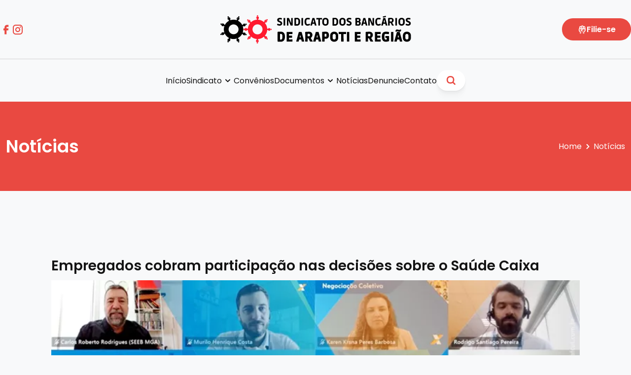

--- FILE ---
content_type: text/html; charset=utf-8
request_url: https://seebarapoti.com.br/noticia/empregados-cobram-participacao-nas-decisoes-sobre-o-saude-caixa
body_size: 7477
content:
<html>
<head>

    <title>Empregados cobram participação nas decisões sobre o Saúde Caixa</title>




    <meta name="robots" content="index, follow" />
    <meta http-equiv="Cache-Control" content="no-cache, no-store" />
    <meta http-equiv="Pragma" content="no-cache, no-store" />
    <meta http-equiv="Content-Type" content="text/html; charset=UTF-8" />
    <meta http-equiv="content-language" content="pt-br">
    <meta name="viewport" content="width=device-width, initial-scale=1, maximum-scale=1" />

    <link rel="icon" type="image/png" href="/favicon.ico" sizes="58x58" />
    <link rel="icon" type="image/png" href="/Arapoti.svg" sizes="58x58" />

    <link rel="stylesheet" href="/assets/libs/bootstrap-4.6.2.min.css">
    <link rel="stylesheet" href="/assets/libs/owl.carousel.min.css">
    <link rel="stylesheet" href="/assets/libs/owl.theme.default.min.css">
    <link rel="stylesheet" href="/assets/css/main.min.css?v=18/01/2026 18:29:01">
    <script defer src="/assets/js/header.js"></script>


    <style>
        .owl-dots {
            position: absolute;
            display: flex;
            width: 100%;
            justify-content: center;
            bottom: 150px;
        }

            .owl-dots span {
                width: 15px;
                height: 15px;
            }

            .owl-dots button span {
                background: #fff !important;
                border: 1px solid #e94941;
            }

            .owl-dots button.active span {
                background: #e94941 !important;
                border: 1px solid #fff;
            }
    </style>


    



    <style>

        .text__post > p, .text__post p {

            margin-bottom:15px!important;

        }



        .text__post > a, .text__post a *, .text__post a{

            color: var(--color-basic_blue) !important;

            display: inline !important;

        }



        .page__post .wrapper .new__info .date {

            font: 400 18px 'Poppins', sans-serif !important;

            color: var(--color-blackish);

        }



        .page__post .wrapper .subtitle {

            font-weight: bold !important;

            color: var(--color-blackish) !important;

        }

    </style>





</head>
<body>

    <header class="page__header">
        <div class="header--upper">
            <div class="social__upper">
                <a href="https://www.facebook.com/bancariosarapoti.sindicato/" target="_blank">
                    <img src="/assets/img/layout/header/social-facebook.svg" alt="">
                </a>

                <a href="https://www.instagram.com/seebarapoti?igsh=MXVtcmNudmQ3ajhraw==" target="_blank">
                    <img src="/assets/img/layout/header/social-instagram.svg" alt="">
                </a>

                
            </div>
            <h1>
                <a href="/">
                    <picture>
                        <source media="(min-width: 768px)" srcset="/assets/img/layout/header/logo arapoti cor.svg">
                        <img src="/assets/img/layout/header/logo arapoti cor.svg"
                             alt="Sindicato dos Bancários de Arapoti e Região">
                    </picture>
                </a>
            </h1>
            <a class="button__upper" href="/Filia%C3%A7%C3%A3o">
                <img src="/assets/img/layout/header/icon-fist.svg" alt="">
                Filie-se
            </a>
        </div>
        <div class="header--lower">
            <!-- * Botões Mobile -->
            <div class="button__lower">
                <img src="/assets/img/layout/header/icon-fist.svg" alt="">
                Filie-se
            </div>
            <div class="buttons__mobile">
                <img src="/assets/img/layout/header/search-mobile.svg" alt="Abrir Busca"
                     class="button__search__mobile search__button" role="button">
                <img src="/assets/img/layout/header/navbar-hamburguer.svg" alt="Abrir Menu" class="navbar__hamburguer"
                     role="button">
            </div>

            <!-- * Links Desktop -->
            <div class="navbar__desktop">
                <a href="/">Início</a>
                <div class="dropdown">
                    <p class="title">Sindicato <img src="/assets/img/icons/dropdown.svg" alt="ver mais"></p>
                    <div class="list">
                        <a href="/institucional">Sobre o Sindicato</a>
                        <a href="/diretoria">Diretoria</a>
                    </div>
                </div>
                <a href="/convenios">Convênios</a>
                
                
                <div class="dropdown">
                    <p class="title">Documentos <img src="/assets/img/icons/dropdown.svg" alt="ver mais"></p>
                    <div class="list">
                        <a href="/acordos#cards" class="">Acordos Coletivos</a>
                        <a href="/convencoes#cards" class="">Convenções Coletivas</a>
                        <a href="/assembleias#cards" class="">Assembleias</a>
                        <a href="/balancetes#cards" class="">Balancetes</a>
                        <a href="/editais#cards" class="">Editais</a>
                        
                    </div>
                </div>
                <a href="/noticias">Notícias</a>
                <a href="/denuncias">Denuncie</a>
                <a href="/contato">Contato</a>


                <div class="button__search__desktop search__button">
                    <img src="/assets/img/layout/header/search-desktop.svg" alt="">
                </div>
            </div>
        </div>

        <!-- * Search Overlay -->
        <div class="search__overlay">
            <div class="search__content">
                <form action="/search" class="search__bar">
                    <input name="search" type="search" class="search__area" placeholder="Digite aqui o que procura...">
                    <button type="submit" class="search__btn">
                        <img src="/assets/img/layout/header/search-submit.svg" class="search__icon" alt="Busca">
                    </button>
                </form>
                <button class="search__close">
                    <img src="/assets/img/layout/header/close.svg" alt="Fechar">
                </button>
            </div>
        </div>

        <!-- * Navbar Overlay -->
        <div class="navbar__overlay">
            <div class="navbar__content">
                <div class="navbar__header">
                    <img src="/assets/img/layout/header/logo-navbar.svg"
                         alt="Sindicato dos Bancários de Arapoti e Região">
                </div>
                <div class="navbar__controls">
                    <img src="/assets/img/layout/header/search-navbar.svg" alt="" role="button" class="search__button">
                    <img src="/assets/img/layout/header/close-navbar.svg" alt="" role="button" class="navbar__close">
                </div>
                <div class="navbar__links">
                    <a href="/">Início</a>
                    <div class="dropdown">
                        <p class="title">Sindicato <img src="/assets/img/icons/dropdown.svg" alt="ver mais"></p>
                        <div class="list">
                            <a href="/institucional">Sobre o Sindicato</a>
                            <a href="/diretoria">Diretoria</a>
                        </div>
                    </div>
                    <a href="/convenios">Convênios</a>
                    
                    
                    <div class="dropdown">
                        <p class="title">Documentos <img src="/assets/img/icons/dropdown.svg" alt="ver mais"></p>
                        <div class="list">
                            <a href="/acordos#cards" class="">Acordos Coletivos</a>
                            <a href="/convencoes#cards" class="">Convenções Coletivas</a>
                            <a href="/assembleias#cards" class="">Assembleias</a>
                            <a href="/balancetes#cards" class="">Balancetes</a>
                            <a href="/editais#cards" class="">Editais</a>
                            
                        </div>
                    </div>
                    <a href="/noticias">Notícias</a>
                    <a href="/denuncias">Denuncie</a>
                    <a href="/contato">Contato</a>
                </div>

                <a href="#" class="navbar__action__button">
                    <img src="/assets/img/icons/fist.svg" alt="">
                    Filie-se
                </a>

                <div class="navbar__social">
                    <a href="https://www.facebook.com/bancariosarapoti.sindicato/" target="_blank">
                        <img src="/assets/img/layout/header/social-facebook-w.svg" alt="">
                    </a>
                    <a href="https://www.instagram.com/seebarapoti?igsh=MXVtcmNudmQ3ajhraw==" target="_blank">
                        <img src="/assets/img/layout/header/social-instagram-w.svg" alt="">
                    </a>

                    <a href="https://api.whatsapp.com/send?phone=5543996040139&amp;text=Olá Bancários Arapoti, Vim pelo site!" target="_blank">
                        <img src="/assets/img/layout/header/social-whatsapp-c.svg" alt="">
                    </a>
                </div>
            </div>
        </div>
    </header>

    




<section class="page__breadcrumb">

    <div class="wrapper">

        <h2 class="title">Notícias</h2>

        <nav class="breadcrumb__nav">

            <a href="/" class="link">Home</a>

            <img src="/assets/img/icons/chevron-right.svg" class="chevron" alt="Seta indicativa">

            <a href="#" class="link">Notícias</a>

        </nav>

    </div>

</section>



<article class="page__post">

    <div class="wrapper">

        <div class="tags">


        </div>



        <h3 class="title">Empregados cobram participa&#231;&#227;o nas decis&#245;es sobre o Sa&#250;de Caixa</h3>

        







        <img src="https://vidabancaria.com.br//plataforma//uploads/documentos/2024/8/1/Banner-GT-Sa&#250;de-Caixa77f46ace-bb21-4347-82de-6a8e3fc9c31f.webp" class="cover" alt="Capa da Notícia">



        <div class="new__info">

            <p class="date">01 de agosto 2024</p>



            <div class="social">

                <p class="share">Compartilhe:</p>

                <script async src="https://static.addtoany.com/menu/page.js"></script>

                <div class="a2a_kit a2a_kit_size_32 a2a_default_style">

                    <a class="a2a_button_facebook"></a>

                    <a class="a2a_button_whatsapp"></a>

                    <a class="a2a_button_twitter"></a>

                    <a class="a2a_button_telegram"></a>

                </div>

            </div>

        </div>



        <div class="text__post">

            <p><img alt="" class="aligncenter size-full wp-image-15968" src="https://wordpress-direta.s3.sa-east-1.amazonaws.com/sites/1682/wp-content/uploads/2024/08/01084212/Banner-GT-Saude-Caixa.jpg" style="height:421px; width:755px" /></p>

<p>O GT (Grupo de Trabalho) sobre o Sa&uacute;de Caixa, composto por representantes do banco e dos trabalhadores, se reuniu na quarta-feira (31/07) para analisar n&uacute;meros do plano e debater solu&ccedil;&otilde;es para a melhoria da rede de atendimento aos usu&aacute;rios.<br />
&nbsp;</p>

<p>&ldquo;Esperamos que, com o retorno de estruturas regionais de gest&atilde;o de pessoas, seja poss&iacute;vel fazer os acertos necess&aacute;rios no plano, para melhorar a rede de atendimento e, desta forma, o Sa&uacute;de Caixa preste um servi&ccedil;o com mais qualidade aos usu&aacute;rios&rdquo;, disse o diretor da Contraf-CUT (Confedera&ccedil;&atilde;o Nacional dos Trabalhadores do Ramo Financeiro) e coordenador da CEE (Comiss&atilde;o Executiva dos Empregados) da Caixa, Rafael de Castro. &ldquo;Tamb&eacute;m queremos que, administrativamente, haja transpar&ecirc;ncia nas informa&ccedil;&otilde;es, com o fornecimento de dados e de custos, de forma que possamos analis&aacute;-los para buscar a redu&ccedil;&atilde;o das despesas e o consequente barateamento das mensalidades pagas pelos usu&aacute;rios&rdquo;, completou Rafael.</p>

<p>Segundo os respons&aacute;veis do banco pelo Sa&uacute;de Caixa, est&aacute; em andamento um processo de fortalecimento da rede credenciada, com atua&ccedil;&atilde;o direcionada para regi&otilde;es com baixa disponibilidade de prestadores ou dificuldade de forma&ccedil;&atilde;o de rede.</p>

<p>&ldquo;Mas, de acordo com os dados apresentados, o maior n&uacute;mero de credenciamentos ocorreu nas regi&otilde;es onde j&aacute; h&aacute; uma maior quantidade de prestadores. Nas regi&otilde;es Centro-Oeste e Norte, foram realizados 18 e 23 credenciamentos, respectivamente. Na regi&atilde;o Sudeste, 148&rdquo;, observou a representante da Fetec-CUT/SP, Vivian S&aacute;. &ldquo;N&atilde;o estou dizendo que n&atilde;o h&aacute; necessidade de credenciamentos direcionados onde h&aacute; maior escassez, no entanto n&atilde;o est&aacute; bom tamb&eacute;m onde a Caixa parece avaliar que h&aacute; &lsquo;rede saturada&rsquo;. Ao contr&aacute;rio, aqui na regi&atilde;o os usu&aacute;rios t&ecirc;m trazido informa&ccedil;&atilde;o de que cada vez mais profissionais e clinicas sa&iacute;ram do plano. &Eacute; preciso haver credenciamento aberto de forma constante, n&atilde;o &eacute; razo&aacute;vel essa estrat&eacute;gia por edital que a Caixa defende&rdquo;, completou a representante da Fetec-CUT/SP, ao observar que apesar de ter havido 828 novos credenciamentos, houve 659 descredenciamentos, o que significa que s&atilde;o apenas 169 profissionais a mais na rede. &ldquo;&Eacute; muito pouco para suprir a falta de m&eacute;dicos credenciados na rede de forma geral&rdquo;, continuou.</p>

<p>Um exemplo citado pelos trabalhadores foi o da cidade de Paraty, no estado do Rio de Janeiro, onde n&atilde;o h&aacute; nenhum m&eacute;dico da rede credenciada para prestar o atendimento. &ldquo;Os empregados precisam se deslocar por cerca de 90 quil&ocirc;metros, at&eacute; Angra dos Reis, ou Ubatuba, no estado de S&atilde;o Paulo, para serem atendidos na rede credenciada. Ou ent&atilde;o passar por um profissional n&atilde;o credenciado e solicitar o reembolso do valor&rdquo;, disse o representante da Federa-RJ, Serginho Amorim. &ldquo;Isso encarece o servi&ccedil;o e faz com que o empregado perca um dia de trabalho para passar em uma consulta. &Eacute; preju&iacute;zo para o banco e duplamente para os empregados, que ficam com a equipe desfalcada e mais sobrecarregados e ainda t&ecirc;m que arcar com os custos de deslocamento de uma cidade para outra, ou com os custos maiores de um atendimento particular&rdquo;, completou o representante da Federa-RJ. &ldquo;Se existe este problema aqui na regi&atilde;o Sudeste, imagina nas demais regi&otilde;es!&rdquo;, observou Serginho.</p>

<p>Os representantes do banco disseram que h&aacute; maior dificuldade para credenciamento em certas regi&otilde;es devido &agrave; concentra&ccedil;&atilde;o de m&eacute;dicos na regi&atilde;o Sudeste e, no m&aacute;ximo, em algumas capitais de estados de outras regi&otilde;es.</p>

<p><strong>Comit&ecirc;s de credenciamento e descredenciamento</strong></p>

<p>O banco confirmou que vai atender &agrave; reivindica&ccedil;&atilde;o do movimento sindical para que os comit&ecirc;s regionais de credenciamento e descredenciamento voltem a operar. &ldquo;Se as Gipes e as Repes (ger&ecirc;ncias e representa&ccedil;&otilde;es regionais) tiverem estrutura f&iacute;sica e de pessoal adequada, pode ser a solu&ccedil;&atilde;o mais apropriada para a melhoria da rede. As pessoas respons&aacute;veis pelo credenciamento e descredenciamento ser&atilde;o da pr&oacute;pria regi&atilde;o e atender&atilde;o as demandas regionais. Isso lhes dar&aacute; mais condi&ccedil;&otilde;es de saber, de fato, quais especialidades precisam ser credenciadas para a melhoria do atendimento local&rdquo;, explicou Serginho Amorim.</p>

<p>&quot;Esper&aacute;vamos que estas estruturas e a defini&ccedil;&atilde;o do formato nos fossem apresentadas hoje, e &eacute; muito ruim que ainda n&atilde;o se tenha a oficializa&ccedil;&atilde;o do comit&ecirc;. Aguardamos isso para os pr&oacute;ximos dias&rdquo;, completou Vivian.</p>

<p><strong>Outros pontos</strong></p>

<p>Os trabalhadores questionaram a inclus&atilde;o dos custos do PAMS, o antigo plano de sa&uacute;de dos empregados, nos d&eacute;ficits do Sa&uacute;de Caixa e voltaram a pedir a abertura dos dados de custeio dos afastamentos para tratamento de doen&ccedil;as ocupacionais ou acidentes de trabalho (B91), para impedir que os mesmos sejam custeados pelo Sa&uacute;de Caixa e n&atilde;o pelo banco, como devem ser.</p>

<p>Os representantes do banco que administram o Sa&uacute;de Caixa tamb&eacute;m informaram que ser&aacute; iniciado um processo de integra&ccedil;&atilde;o das informa&ccedil;&otilde;es de sa&uacute;de das empregadas e empregados, de forma que o Sa&uacute;de Caixa possa realizar a medicina preventiva. As medidas fazem parte do processo de melhoria do PCMSO(Programa de Controle M&eacute;dico da Sa&uacute;de Ocupacional), uma reivindica&ccedil;&atilde;o antiga da representa&ccedil;&atilde;o sindical dos trabalhadores.</p>

<p><strong>Teto de custeio com sa&uacute;de</strong></p>

<p>A representa&ccedil;&atilde;o dos trabalhadores reafirmou para os representantes do banco a necessidade de se acabar com o teto de gastos da Caixa com a sa&uacute;de das suas empregadas e empregados, definido no estatuto do banco em 6,5% da folha de pagamentos. O teto de custeio impede que o banco cubra os 70% dos custos do Sa&uacute;de Caixa, como definido no ACT (Acordo Coletivo de Trabalho). Hoje, segundo n&uacute;meros apresentados na reuni&atilde;o, a Caixa paga apenas 52% dos custos do Sa&uacute;de Caixa e os usu&aacute;rios do plano pagam 48%.</p>

<p><strong>Fonte: Contraf-CUT</strong></p>


        </div>

    </div>

</article>



<aside class="page__related">

    <h2 class="heading__title">Veja também</h2>



    <div class="wrapper">



            <a class="related__card" href="/noticia/chapa-2-e-eleita-para-o-conselho-de-usuarios-do-saude-caixa-com-40-05--dos-votos">

                <img src="https://vidabancaria.com.br//plataforma//uploads/noticias/2026/1/17/BannervitriaChapa2_9e1a2725dced4587be61ee5037aef0c0.webp" alt="" class="cover" style="max-height:270px">

                <div class="info">

                    <p class="title">Chapa 2 &#233; eleita para o Conselho de Usu&#225;rios do Sa&#250;de Caixa com 40,05% dos votos</p>

                </div>

            </a>
            <a class="related__card" href="/noticia/nesta-sexta--16--terminam-as-eleicoes-para-o-conselho-de-usuarios-do-saude-caixa--vote-chapa2">

                <img src="https://vidabancaria.com.br//plataforma//uploads/noticias/2026/1/16/Bannerchapa2fundobranco_866d5a890f8843449701ad88433fd0ef.webp" alt="" class="cover" style="max-height:270px">

                <div class="info">

                    <p class="title">Nesta sexta (16) terminam as elei&#231;&#245;es para o Conselho de Usu&#225;rios do Sa&#250;de Caixa. Vote Chapa2</p>

                </div>

            </a>
            <a class="related__card" href="/noticia/fim-da-escala-6%C3%971-pode-gerar-4-5-milhoes-de-empregos-e-impulsionar-economia-do-pais">

                <img src="https://vidabancaria.com.br//plataforma//uploads/noticias/2026/1/14/Fotomobilizaojornada_b34864a619a9418a8aedc87eed8ec562.webp" alt="" class="cover" style="max-height:270px">

                <div class="info">

                    <p class="title">Fim da escala 6&#215;1 pode gerar 4,5 milh&#245;es de empregos e impulsionar economia do pa&#237;s</p>

                </div>

            </a>
            <a class="related__card" href="/noticia/credito-em-2026--entre-juros-altos-e-a-disputa-pelo-futuro-do-financiamento-no-brasil">

                <img src="https://vidabancaria.com.br//plataforma//uploads/noticias/2026/1/14/Imagemmercadofinanceiro03_3e70865bc70a4c6bb7dec139a8fcfe42.webp" alt="" class="cover" style="max-height:270px">

                <div class="info">

                    <p class="title">Cr&#233;dito em 2026: entre juros altos e a disputa pelo futuro do financiamento no Brasil</p>

                </div>

            </a>



    </div>

</aside>






    <footer class="page__footer">
        <div class="footer__main">
            <div class="main__header">
                <a href="/" class="brand">
                    <picture>
                        <source media="(min-width: 768px)" srcset="/assets/img/layout/footer/logo arapoti branca.svg">
                        <img src="/assets/img/layout/footer/logo arapoti branca.svg" alt="">
                    </picture>
                </a>
                <div class="social">
                    <p><span>Conecte-se</span> com o Sindicato:</p>
                    <div class="social__footer__links">
                        <a href="https://www.facebook.com/bancariosarapoti.sindicato/" target="_blank">
                            <img src="/assets/img/layout/footer/footer-facebook.svg" alt="">
                        </a>
                        
                        <a href="https://www.instagram.com/seebarapoti?igsh=MXVtcmNudmQ3ajhraw==" target="_blank">
                            <img src="/assets/img/layout/header/social-instagram-w.svg" alt="">
                        </a>

                        
                    </div>
                </div>
            </div>

            <div class="main__contents">
                <div class="contact">
                    <h3>CONTATO</h3>

                    <a href="https://maps.app.goo.gl/BYuM5uj4vETLjjiz7" target="_blank">
                        <img src="/assets/img/layout/footer/loc.svg" alt="">
                        R. dos Expedicionários, 183,<br /> Arapoti – PR, 84990-000
                    </a>

                    <a href="/cdn-cgi/l/email-protection#f5869090979991b5869087969a98819099db969a98db9787" target="_blank">
                        <img src="/assets/img/layout/footer/footer-mail.svg" alt="">
                        <span class="__cf_email__" data-cfemail="5c2f39393e3d2e3d2c3328351c3b313d3530723f3331">[email&#160;protected]</span>
                    </a>
                    <a href="tel:4333728787">
                        <img src="/assets/img/layout/footer/footer-tel.svg" alt="" target="_blank">
                        (43) 3557-1516
                    </a>
                    
                </div>
                <div class="navigation">
                    <h3>MENU</h3>
                    <a href="/institucional">Sindicato</a>
                    <a href="/convenios">Convênios</a>
                    
                    <a href="#">Documentos</a>
                    <a href="/noticias">Notícias</a>
                </div>
                <div class="service">
                    <h3>ATENDIMENTO</h3>
                    <a href="/contato">Fale Conosco</a>
                    <a href="/denuncias">Central de Denúncias</a>
                    <a href="/politica-de-privacidade">Política de Privacidade</a>
                    
                </div>
                <div class="associations">
                    <h3>FILIAÇÃO</h3>
                    <img src="/assets/img/layout/footer/footer-group-1.png" alt="">
                    <img src="/assets/img/layout/footer/footer-group-2.png" alt="">
                    <img src="/assets/img/layout/footer/footer-group-3.png" alt="">
                </div>
                <a href="#" title="Voltar ao Topo" class="footer__up">
                    <img src="/assets/img/layout/footer/footer-up.svg" alt="">
                </a>
            </div>
        </div>
        <div class="footer__bottom">
            <div class="footer__attribution">
                <p class="copyright">
                    &copy; Sindicato dos Bancários de Arapoti e Região. 2024. Todos os direitos
                    reservados.
                </p>
                <a class="developer" title="Londrina S/A - Marketing Digital e Criação de Sites"
                   href="https://londrinasa.com.br/" rel="nofollow">
                    <img src="/assets/img/layout/footer/footer-ldna.svg"
                         alt="Londrina S/A - Marketing Digital e Criação de Sites" loading="lazy">
                </a>
            </div>

        </div>
    </footer>






    


    <!-- * Scripts -->
    <script data-cfasync="false" src="/cdn-cgi/scripts/5c5dd728/cloudflare-static/email-decode.min.js"></script><script src="/assets/libs/jquery-3.7.0.min.js"></script>
    <script src="/assets/libs/bootstrap.bundle-4.6.2.js"></script>
    <script src="/assets/libs/owl.carousel.min.js"></script>


    <script>

        $('.banner__carousel').owlCarousel({
            loop: true,
            nav: false,
            autoplay: true,
            /* navText: ["<img src='/assets/img/carousel/arrow-left.svg' alt='previous'>", "<img src='/assets/img/carousel/arrow-right.svg' alt='next'>"],*/
            dots: true,
            responsive: {
                0: {
                    items: 1,
                    margin: 0,
                }
            }
        });


        $('.bannersecundario__carousel').owlCarousel({
            loop: true,
            nav: false,
            navText: ["<img src='/assets/img/carousel/arrow-left.svg' alt='previous'>", "<img src='/assets/img/carousel/arrow-right.svg' alt='next'>"],
            dots: true,
            responsive: {
                0: {
                    items: 1,
                    margin: 0,
                }
            }
        });


        $('.about__cards__carousel').owlCarousel({
            margin: 10,
            nav: false,
            dots: true,
            responsive: {
                0: {
                    items: 1,
                    margin: 10,
                    stagePadding: 20,
                },
                1200: {
                    items: 3,
                    margin: 24,
                    stagePadding: 0,
                }
            }
        });
        $('.partnerships__carousel').owlCarousel({
            margin: 10,
            nav: false,
            dots: true,
            responsive: {
                0: {
                    items: 1,
                    margin: 10,
                    stagePadding: 40,
                },
                1200: {
                    items: 4,
                    margin: 24,
                    stagePadding: 0,
                }
            }
        });
        $('.informatives__carousel').owlCarousel({
            margin: 10,
            nav: false,
            dots: true,
            responsive: {
                0: {
                    items: 1,
                    margin: 10,
                    stagePadding: 50,
                },
            }
        });
        $('.conventions__carousel').owlCarousel({
            margin: 10,
            nav: false,
            dots: true,
            responsive: {
                0: {
                    items: 1,
                    margin: 10,
                },
            }
        });
    </script>


    <script>

        $(".pop-me-over").popover({ trigger: "hover" });
        $(".contato").on("submit", function (e) {
            if (!$("#isNewsletter").is(":checked")) {
                e.preventDefault();
                alert('Para continuar, você precisa aceitar os termos e condições do Sindicato de Arapoti.');
                return false;
            }
        });


        $(document).ready(function () {
            $("#isNewsletter").on("click", function () {
                if ($(this).is(':checked')) {
                    $(this).prop('checked', true);
                    $(this).val("true");
                } else {
                    $(this).prop('checked', false);
                    $(this).val("false");
                }
            });
        });

    </script>
<script defer src="https://static.cloudflareinsights.com/beacon.min.js/vcd15cbe7772f49c399c6a5babf22c1241717689176015" integrity="sha512-ZpsOmlRQV6y907TI0dKBHq9Md29nnaEIPlkf84rnaERnq6zvWvPUqr2ft8M1aS28oN72PdrCzSjY4U6VaAw1EQ==" data-cf-beacon='{"version":"2024.11.0","token":"5c8f239ed6a147a98cbbd834db597d46","r":1,"server_timing":{"name":{"cfCacheStatus":true,"cfEdge":true,"cfExtPri":true,"cfL4":true,"cfOrigin":true,"cfSpeedBrain":true},"location_startswith":null}}' crossorigin="anonymous"></script>
</body>

</html>


--- FILE ---
content_type: text/css
request_url: https://seebarapoti.com.br/assets/css/main.min.css?v=18/01/2026%2018:29:01
body_size: 24447
content:
@font-face{font-family:'Poppins';font-style:normal;font-weight:300;font-display:swap;src:url(https://fonts.gstatic.com/s/poppins/v21/pxiByp8kv8JHgFVrLDz8V1s.ttf) format('truetype');}@font-face{font-family:'Poppins';font-style:normal;font-weight:400;font-display:swap;src:url(https://fonts.gstatic.com/s/poppins/v21/pxiEyp8kv8JHgFVrFJA.ttf) format('truetype');}@font-face{font-family:'Poppins';font-style:normal;font-weight:500;font-display:swap;src:url(https://fonts.gstatic.com/s/poppins/v21/pxiByp8kv8JHgFVrLGT9V1s.ttf) format('truetype');}@font-face{font-family:'Poppins';font-style:normal;font-weight:600;font-display:swap;src:url(https://fonts.gstatic.com/s/poppins/v21/pxiByp8kv8JHgFVrLEj6V1s.ttf) format('truetype');}@font-face{font-family:'Poppins';font-style:normal;font-weight:700;font-display:swap;src:url(https://fonts.gstatic.com/s/poppins/v21/pxiByp8kv8JHgFVrLCz7V1s.ttf) format('truetype');}html{scroll-behavior:smooth;}body{overflow-x:hidden;}body,p,h1,h2,h3,h4,h5,h6,figure,iframe{margin:0;}a{display:block;text-decoration:none;}a:hover{text-decoration:none;}address{font-style:normal;margin-bottom:0;}iframe{border:0;}mark{padding:0;background-color:transparent;}menu{padding-inline-start:0;margin-block-start:0;margin-block-end:0;}ul{list-style-type:none;padding-inline-start:0;}section,article,aside,details,figcaption,figure,header,footer,menu,nav{display:block;}body{background-color:#f8f9fa;}@keyframes effect--fade_in_right{0%{opacity:0;-webkit-transform:translate3d(100%,0,0);transform:translate3d(100%,0,0);}100%{opacity:1;-webkit-transform:translateZ(0);transform:translateZ(0);}}.button__red{width:fit-content;border:1px solid #e94941;color:#e94941;font:400 18px 'Poppins',sans-serif;letter-spacing:3.6px;padding:5px 20px;transition:all linear .15s;text-transform:uppercase;border-radius:30px;}.button__red:hover{background-color:#e94941;color:#fff;}.button__white{width:fit-content;border:1px solid #fff;color:#fff;font:400 18px 'Poppins',sans-serif;letter-spacing:3.6px;padding:5px 20px;text-transform:uppercase;border-radius:30px;transition:all linear .15s;}.button__white:hover{background-color:#fff;color:#e94941;}.button__info{padding:10px 25px;border-radius:60px;background-color:#e94941;width:fit-content;font:600 16px 'Poppins',sans-serif;color:#fff;border:1px solid transparent;transition:all linear .15s;}.button__info:hover{border-color:#e94941;background-color:#f8f9fa;color:#e94941;cursor:pointer;}.page__breadcrumb{padding-top:30px;padding-bottom:30px;background-color:#e94941;}.page__breadcrumb .wrapper{display:flex;flex-direction:column;gap:10px;padding-left:30px;padding-right:30px;}.page__breadcrumb .wrapper .title{font:600 36px 'Poppins',sans-serif;color:#fff;}.page__breadcrumb .wrapper .breadcrumb__nav{display:flex;align-items:center;gap:5px;}.page__breadcrumb .wrapper .breadcrumb__nav .link{font:400 16px 'Poppins',sans-serif;color:#fff;transition:all linear .15s;}.page__breadcrumb .wrapper .breadcrumb__nav .link:hover{text-decoration:underline;text-underline-offset:4px;color:#fff;}@media(min-width:768px){.page__breadcrumb{padding-top:63px;padding-bottom:63px;}.page__breadcrumb .wrapper{max-width:1320px;padding-left:12px;padding-right:12px;margin-left:auto;margin-right:auto;flex-direction:row;align-items:center;justify-content:space-between;}}.tag__red{display:flex;flex-wrap:wrap;gap:5px;margin-bottom:20px;}.tag__red p{color:#fff;background-color:#e94941;font:400 14px/19.6px 'Poppins',sans-serif;letter-spacing:1.4px;padding:0 10px;border-radius:20px;text-transform:uppercase;}.page__divisor{overflow:hidden;width:100vw;}.page__divisor #rssBlock{height:102px;width:100vw;background:#e94941;overflow:hidden;}.page__divisor .cnnContents{width:100%;padding-top:24px;padding-bottom:24px;font:600 36px 'Poppins',sans-serif;color:#fff;white-space:nowrap;text-transform:uppercase;overflow:hidden;display:flex;gap:40px;}.page__divisor .marqueeStyle{display:flex;gap:40px;-webkit-animation:scrolling-left1 20s linear infinite;animation:scrolling-left1 20s linear infinite;}.page__divisor .marqueeStyle2{display:flex;gap:40px;-webkit-animation:scrolling-left2 20.1s linear infinite;animation:scrolling-left2 20.1s linear infinite;}@keyframes scrolling-left1{0%{transform:translateX(0%);-webkit-transform:translateX(0%);}100%{transform:translateX(-100%);-webkit-transform:translateX(-100%);}}@keyframes scrolling-left2{0%{transform:translateX(0%);-webkit-transform:translateX(0%);}100%{transform:translateX(-100%);-webkit-transform:translateX(-100%);}}@-webkit-keyframes scrolling-left1{0%{-webkit-transform:translateX(0%);}100%{-webkit-transform:translateX(-100%);}}@-webkit-keyframes scrolling-left2{0%{-webkit-transform:translateX(0%);}100%{-webkit-transform:translateX(-100%);}}.filter.filter--customized{position:relative;display:flex;align-items:center;gap:20px;}.filter.filter--customized .select__label{color:#918d8c;font:400 22px 'Poppins',sans-serif;margin-bottom:0;}.filter.filter--customized .select--trigger{cursor:pointer;display:inline-block;position:relative;z-index:2;background-image:url('/assets/img/icons/chevron-form.svg');background-position:top 19.5px right 28.5px;background-repeat:no-repeat;border-radius:30px;border:1px solid #bcbab9;background-color:#fff;background-size:10.05px;padding:10px 20px;width:106px;font:400 16px 'Poppins',sans-serif;color:#918d8c;transition:all linear .15s;}.filter.filter--customized .select--trigger:hover{border-color:#e94941;}.filter.filter--customized .select--list{display:none;}.filter.filter--customized .select--list.open{width:126px;display:block;z-index:1;border:1px solid #bcbab9;position:absolute;bottom:20px;right:-10px;transform:translateY(100%);display:flex;flex-direction:column;border-radius:30px;padding-top:26px;padding-bottom:16px;background-color:#fff;padding-left:5px;padding-right:5px;}.filter.filter--customized .select--list.open span{cursor:pointer;display:block;color:#918d8c;font:400 16px 'Poppins',sans-serif;text-align:center;padding:3px;border-radius:5px;}.filter.filter--customized .select--list.open span:hover{background-color:#e94941;color:#fff;}.filter.filter--customized--2{position:relative;display:flex;align-items:center;gap:20px;}.filter.filter--customized--2 .select__label{color:#918d8c;font:400 22px 'Poppins',sans-serif;margin-bottom:0;}.filter.filter--customized--2 .select--trigger{cursor:pointer;display:inline-block;position:relative;z-index:2;background-image:url('/assets/img/icons/chevron-form.svg');background-position:top 19.5px right 28.5px;background-repeat:no-repeat;border-radius:30px;border:1px solid #bcbab9;background-color:#fff;background-size:10.05px;padding:10px 20px;width:106px;font:400 16px 'Poppins',sans-serif;color:#918d8c;transition:all linear .15s;}.filter.filter--customized--2 .select--trigger:hover{border-color:#e94941;}.filter.filter--customized--2 .select--list{display:none;}.filter.filter--customized--2 .select--list.open{width:126px;display:block;z-index:1;border:1px solid #bcbab9;position:absolute;bottom:20px;right:-10px;transform:translateY(100%);display:flex;flex-direction:column;border-radius:30px;padding-top:26px;padding-bottom:16px;background-color:#fff;padding-left:5px;padding-right:5px;}.filter.filter--customized--2 .select--list.open span{cursor:pointer;display:block;color:#918d8c;font:400 16px 'Poppins',sans-serif;text-align:center;padding:3px;border-radius:5px;}.filter.filter--customized--2 .select--list.open span:hover{background-color:#e94941;color:#fff;}.filter.filter--customized--2 .select__label{color:#141414;font:400 16px 'Poppins',sans-serif;}.filter.filter--customized--2 .select--trigger{background-image:url('/assets/img/icons/chevron-form-night.svg');border-radius:10px;color:#141414;}.filter.filter--customized--2 .select--list.open{border-radius:10px;}.filter.filter--customized--2 .select--list.open span{color:#141414;}.blog-pagination{display:flex;flex-direction:column;align-items:center;gap:30px;}.pagination{display:flex;}.pagination li a{margin:0 5px;border:1px solid #e94941;padding:2px 8px;border-radius:5px;font:700 15px 'Lato',sans-serif;color:#e94941;}.pagination .active{border-radius:5px;color:#fff;background-color:#e94941;}.page__header{margin-left:auto;margin-right:auto;max-width:1280px;padding-left:12px;padding-right:12px;}@media(min-width:1280px){.page__header{padding-left:0;padding-right:0;}}.page__header .dropdown{position:relative;z-index:100;}.page__header .dropdown .title{font:400 16px 'Poppins',sans-serif;display:flex;align-items:center;gap:10px;color:#141414;cursor:pointer;}.page__header .dropdown .list{display:none;background-color:#fff;border-radius:0 0 20px 20px;}.page__header .dropdown .list a{color:#141414!important;padding:10px;}.page__header .dropdown .list a:last-child{border-radius:0 0 20px 20px;}.page__header .dropdown .list a.active{background-color:#cb2b24;color:#fff!important;}.page__header .dropdown:hover .list{box-shadow:0 0 6px rgba(204,44,36,.3);position:absolute;bottom:0;left:0;transform:translateY(100%);display:flex;flex-direction:column;}.page__header .dropdown:hover .list a:hover{background-color:#cb2b24;color:#fff!important;}.page__header .header--upper{padding-top:26px;padding-bottom:21px;display:flex;justify-content:center;align-items:center;border-bottom:1px solid #d2d2d2;}@media(min-width:768px){.page__header .header--upper{padding-top:30px;padding-bottom:30px;justify-content:space-between;}}.page__header .header--upper .social__upper,.page__header .header--upper .button__upper{width:140px;}@media(max-width:768px){.page__header .header--upper .social__upper,.page__header .header--upper .button__upper{display:none;}}.page__header .header--upper .social__upper{gap:15px;}.page__header .header--upper .social__upper a{transition:all linear .15s;}.page__header .header--upper .social__upper a:hover{transform:translateY(-4px);}@media(min-width:768px){.page__header .header--upper .social__upper{display:flex;}}.page__header .header--upper .button__upper{background-color:#e94941;color:#fff;justify-content:center;align-items:center;gap:10px;padding:10px 25px;border-radius:60px;font:600 16px 'Poppins',sans-serif;transition:all linear .15s;}.page__header .header--upper .button__upper:hover{opacity:.95;box-shadow:0 0 24px #e94941;}@media(min-width:768px){.page__header .header--upper .button__upper{display:flex;}}.page__header .header--lower{padding-top:22px;padding-bottom:22px;padding-left:18px;padding-right:18px;display:flex;justify-content:space-between;align-items:center;}.page__header .header--lower .button__lower{width:fit-content;background-color:#e94941;color:#fff;display:flex;justify-content:center;align-items:center;gap:10px;padding:10px 25px;border-radius:60px;font:600 16px 'Poppins',sans-serif;transition:all linear .15s;}.page__header .header--lower .button__lower:hover{opacity:.95;box-shadow:0 0 24px #e94941;}@media(min-width:768px){.page__header .header--lower .button__lower{display:none;}}.page__header .header--lower .buttons__mobile{display:flex;align-items:center;gap:20px;}@media(min-width:768px){.page__header .header--lower .buttons__mobile{display:none;}}.page__header .header--lower .navbar__desktop{width:100%;display:flex;justify-content:center;align-items:center;gap:20px;}@media(max-width:768px){.page__header .header--lower .navbar__desktop{display:none;}}.page__header .header--lower .navbar__desktop a{color:#141414;font:400 16px 'Poppins',sans-serif;}.page__header .header--lower .navbar__desktop .button__search__desktop{border-radius:30px;background:#fff;box-shadow:0 1px 2px 0 rgba(0,0,0,.04),0 4px 4px 0 rgba(0,0,0,.03),0 10px 6px 0 rgba(0,0,0,.02),0 17px 7px 0 rgba(0,0,0,.01),0 27px 7px 0 rgba(0,0,0,0);display:flex;justify-content:center;align-items:center;width:58px;height:42px;transition:all linear .15s;}.page__header .header--lower .navbar__desktop .button__search__desktop:hover{cursor:pointer;background-color:#e94941;}.page__header .header--lower .navbar__desktop .button__search__desktop:hover img{filter:brightness(0) invert(1);}.navbar__overlay{z-index:3000;display:none;animation-duration:1s;animation-fill-mode:both;animation-name:effect--fade_in_right;}.navbar__overlay.open{display:block;height:100%;width:100%;position:fixed;top:0;right:0;background-color:rgba(255,255,255,.849);overflow:hidden!important;transition:all linear .5s;}.navbar__overlay.open .navbar__content{background-color:#e94941;overflow-y:auto!important;position:absolute;top:0;right:0;width:360px;height:100%;transition:all linear .3s;display:flex;flex-direction:column;}.navbar__overlay.open .navbar__content .navbar__header{padding-top:26px;padding-bottom:21px;margin-left:12px;margin-right:12px;display:flex;justify-content:center;align-items:center;border-bottom:1px solid #fff;}.navbar__overlay.open .navbar__content .navbar__controls{padding-top:34px;padding-right:52px;display:flex;justify-content:flex-end;align-items:center;gap:25px;}.navbar__overlay.open .navbar__content .navbar__links{display:flex;flex-direction:column;align-items:center;gap:20px;margin-top:30px;}.navbar__overlay.open .navbar__content .navbar__links a{color:#fff;font:400 16px 'Poppins',sans-serif;}.navbar__overlay.open .navbar__content .navbar__links .dropdown .title{color:#fff;}.navbar__overlay.open .navbar__content .navbar__links .dropdown .title img{filter:brightness(0) invert(1);}.navbar__overlay.open .navbar__content .navbar__action__button{margin-top:50px;margin-bottom:78px;margin-left:auto;margin-right:auto;width:fit-content;display:flex;justify-content:center;align-items:center;gap:10px;color:#e94941;background-color:#fff;border-radius:60px;padding:10px 25px;font:600 22px 'Poppins',sans-serif;transition:all linear .15s;}.navbar__overlay.open .navbar__content .navbar__action__button:hover{border-color:#e94941;box-shadow:0 0 18px rgba(255,255,255,.5);}.navbar__overlay.open .navbar__content .navbar__social{display:flex;justify-content:center;align-items:center;gap:15px;}.search__overlay{z-index:3000;display:none;}.search__overlay.open{display:flex;width:100%;height:100%;position:fixed;top:0;left:0;overflow:hidden!important;transition:all linear .5s;backdrop-filter:blur(10px);}.search__overlay.open .search__content{overflow-y:auto!important;padding:30px 20px;background-color:#cb2b24;width:100%;height:fit-content;display:flex;gap:20px;}.search__overlay.open .search__content .search__bar{display:flex;flex-direction:row;position:relative;width:100%;}.search__overlay.open .search__content .search__bar .search__btn{position:absolute;border:0;background-color:#cb2b24;top:calc(50% - 20px);right:5px;border-radius:30px;width:40px;height:40px;transition:all linear .15s;}.search__overlay.open .search__content .search__bar .search__btn:hover{filter:brightness(1.1);transform:scale(1.1);}.search__overlay.open .search__content .search__bar .search__area{background-color:#e94941;border-radius:30px;caret-color:#fff;padding:17px 20px 17px 20px;width:100%;max-width:600px;font:400 14px 'Poppins',sans-serif;color:#fff;border:1px solid transparent;}.search__overlay.open .search__content .search__bar .search__area::placeholder{font:400 14px 'Poppins',sans-serif;color:#fff;}.search__overlay.open .search__content .search__bar .search__area:hover{outline:1px solid transparent;}.search__overlay.open .search__content .search__bar .search__area::-webkit-search-cancel-button{-webkit-appearance:none;}.search__overlay.open .search__content .search__close{background-color:transparent;border:0;}@media(min-width:768px){.search__overlay.open .search__content .search__area{margin-left:auto;}}.page__footer .footer__main{background-color:#141414;color:#fff;padding-top:40px;padding-bottom:91px;}.page__footer .footer__main .main__header .brand{width:fit-content;margin-left:auto;margin-right:auto;margin-bottom:40px;}.page__footer .footer__main .main__header .social{padding-bottom:48px;}.page__footer .footer__main .main__header .social p{text-align:center;font:400 18px 'Poppins',sans-serif;padding-bottom:20px;}.page__footer .footer__main .main__header .social p span{font-weight:600;color:#e94941;}.page__footer .footer__main .main__header .social .social__footer__links{display:flex;justify-content:center;align-items:center;gap:15px;}.page__footer .footer__main .main__contents .contact h3{text-align:center;font:400 18px 'Poppins',sans-serif;letter-spacing:3.6px;padding-bottom:20px;}.page__footer .footer__main .main__contents .contact a{display:flex;align-items:center;gap:10px;width:fit-content;margin-left:auto;margin-right:auto;color:#fff;font:400 16px 'Poppins',sans-serif;margin-bottom:20px;}.page__footer .footer__main .main__contents .contact a:last-child{margin-bottom:0;}.page__footer .footer__main .main__contents .navigation{padding-top:50px;}.page__footer .footer__main .main__contents .navigation h3{text-align:center;font:400 18px 'Poppins',sans-serif;letter-spacing:3.6px;padding-bottom:20px;}.page__footer .footer__main .main__contents .navigation a{width:fit-content;margin-left:auto;margin-right:auto;color:#fff;font:400 16px/36px 'Poppins',sans-serif;}.page__footer .footer__main .main__contents .service{padding-top:40px;}.page__footer .footer__main .main__contents .service h3{text-align:center;font:400 18px 'Poppins',sans-serif;letter-spacing:3.6px;padding-bottom:20px;}.page__footer .footer__main .main__contents .service a{width:fit-content;margin-left:auto;margin-right:auto;color:#fff;font:400 16px/36px 'Poppins',sans-serif;}.page__footer .footer__main .main__contents .associations{padding-top:40px;}.page__footer .footer__main .main__contents .associations h3{text-align:center;font:400 18px 'Poppins',sans-serif;letter-spacing:3.6px;padding-bottom:20px;}.page__footer .footer__main .main__contents .associations img{display:block;margin-left:auto;margin-right:auto;margin-bottom:20px;}.page__footer .footer__main .main__contents .associations img:last-child{margin-bottom:0;}.page__footer .footer__main .main__contents .footer__up{margin-top:40px;width:fit-content;margin-left:auto;margin-right:auto;}.page__footer .footer__bottom .footer__attribution{margin-left:auto;margin-right:auto;max-width:1280px;padding-left:12px;padding-right:12px;padding-top:30px;padding-bottom:41px;display:flex;flex-direction:column;align-items:center;gap:30px;}@media(min-width:1280px){.page__footer .footer__bottom .footer__attribution{padding-left:0;padding-right:0;}}.page__footer .footer__bottom .footer__attribution .copyright{text-align:center;font:400 16px 'Poppins',sans-serif;color:#141414;}@media(min-width:1200px){.page__footer .footer__main{padding-left:159px;padding-right:147px;padding-top:100px;padding-bottom:90px;}.page__footer .footer__main .main__header{display:flex;justify-content:space-between;padding-bottom:35px;border-bottom:1px solid #3d3d3d;}.page__footer .footer__main .main__header .brand{margin-bottom:0;margin-left:0;margin-right:0;}.page__footer .footer__main .main__header .social{display:flex;align-items:center;justify-content:flex-end;gap:16px;padding-bottom:0;}.page__footer .footer__main .main__header .social p{padding-bottom:0;}.page__footer .footer__main .main__contents{padding-top:39px;display:grid;grid-template-columns:3.5fr 2fr 3fr 2.5fr .2fr;}.page__footer .footer__main .main__contents .contact,.page__footer .footer__main .main__contents .navigation,.page__footer .footer__main .main__contents .service,.page__footer .footer__main .main__contents .associations{padding-top:0;}.page__footer .footer__main .main__contents .contact h3,.page__footer .footer__main .main__contents .navigation h3,.page__footer .footer__main .main__contents .service h3,.page__footer .footer__main .main__contents .associations h3{text-align:left;}.page__footer .footer__main .main__contents .contact a,.page__footer .footer__main .main__contents .navigation a,.page__footer .footer__main .main__contents .service a,.page__footer .footer__main .main__contents .associations a{transition:all linear .15s;}.page__footer .footer__main .main__contents .contact a:hover,.page__footer .footer__main .main__contents .navigation a:hover,.page__footer .footer__main .main__contents .service a:hover,.page__footer .footer__main .main__contents .associations a:hover{color:#e94941;}.page__footer .footer__main .main__contents .contact a,.page__footer .footer__main .main__contents .navigation a,.page__footer .footer__main .main__contents .service a{margin-left:0;margin-right:0;}.page__footer .footer__main .main__contents .associations img{margin-left:0;margin-right:0;}.page__footer .footer__main .main__contents .footer__up{margin-top:0;margin-left:0;margin-right:0;}.page__footer .footer__bottom .footer__attribution{flex-direction:row;justify-content:space-between;padding-top:23px;padding-bottom:23px;}.page__footer .footer__bottom .footer__attribution .copyright{text-align:left;}}.page__cta{background-color:#e94941;}.page__cta .wrapper{margin-left:auto;margin-right:auto;max-width:1280px;padding-left:0;padding-right:0;padding-top:44px;padding-bottom:43px;display:flex;flex-direction:column;align-items:center;gap:20px;}@media(min-width:1280px){.page__cta .wrapper{padding-left:0;padding-right:0;}}.page__cta .wrapper .title{font:600 28px 'Poppins',sans-serif;color:#fff;text-align:center;}.page__cta .wrapper .button{width:fit-content;display:flex;justify-content:center;align-items:center;gap:10px;color:#e94941;background-color:#fff;border-radius:60px;padding:10px 25px;font:600 22px 'Poppins',sans-serif;transition:all linear .15s;}.page__cta .wrapper .button:hover{border-color:#e94941;box-shadow:0 0 18px rgba(255,255,255,.5);}@media(min-width:1200px){.page__cta .wrapper{flex-direction:row;justify-content:space-between;padding-top:39px;padding-bottom:34px;}}.page__hero{position:relative;}.page__hero .owl-carousel.owl-theme.banner__carousel .owl-item{min-height:100%!important;}@media screen and (max-width:768px){.page__hero .owl-carousel.owl-theme.banner__carousel .owl-item{min-height:auto!important;}}.page__hero .owl-carousel.owl-theme.banner__carousel .owl-nav{display:none!important;position:absolute;left:0;top:calc(35% - 25px);width:100%;justify-content:space-between;padding:0 20px;}.page__hero .owl-carousel.owl-theme.banner__carousel .owl-nav button img{width:100px;height:100px;}@media screen and (max-width:768px){.page__hero .owl-carousel.owl-theme.banner__carousel .owl-nav button img{width:60px;height:60px;}}.page__hero .owl-carousel.owl-theme.banner__carousel .owl-nav .owl-prev,.page__hero .owl-carousel.owl-theme.banner__carousel .owl-nav .owl-next{background-color:transparent;}.page__hero .owl-carousel.owl-theme.banner__carousel .owl-nav .owl-prev.disabled,.page__hero .owl-carousel.owl-theme.banner__carousel .owl-nav .owl-next.disabled{display:none;}@media screen and (min-width:768px){.page__hero .owl-carousel.owl-theme.banner__carousel .owl-nav{justify-content:space-between;padding:0 68px;}.page__hero .owl-carousel.owl-theme.banner__carousel .owl-nav .owl-prev,.page__hero .owl-carousel.owl-theme.banner__carousel .owl-nav .owl-next{background-color:transparent;}.page__hero .owl-carousel.owl-theme.banner__carousel .owl-nav .owl-prev.disabled,.page__hero .owl-carousel.owl-theme.banner__carousel .owl-nav .owl-next.disabled{display:block;}}.page__hero .overlay{position:absolute;width:100%;height:100%;z-index:2;background:linear-gradient(180deg,rgba(0,0,0,.4) 32.25%,rgba(0,0,0,.8) 87.08%);}.page__hero img{position:relative;z-index:1;display:block;width:100%;height:269px;margin-left:auto;margin-right:auto;margin-bottom:48px;object-fit:fill;object-position:center;}@media(min-width:768px){.page__hero img{margin-bottom:119px;height:700px;}}.page__news-highlights{margin-left:auto;margin-right:auto;max-width:1280px;padding-left:12px;padding-right:12px;}@media(min-width:1280px){.page__news-highlights{padding-left:0;padding-right:0;}}.page__news-highlights .intro{padding-top:60px;padding-bottom:60px;}.page__news-highlights .intro .title{text-align:center;color:#141414;font:600 28px/32.2px 'Poppins',sans-serif;padding-left:80px;padding-right:80px;}.page__news-highlights .intro .pill{border-radius:30px;width:fit-content;padding:5px 10px;color:#000;background-color:#eee;font:400 16px 'Poppins',sans-serif;transition:all linear .15s;}.page__news-highlights .intro .pill:hover{background-color:#e94941;color:#fff;}.page__news-highlights .intro .mobile--intro{overflow:hidden;}.page__news-highlights .intro .mobile--intro .text{text-align:center;color:#646464;margin-bottom:15px;margin-top:16px;font:400 16px 'Poppins',sans-serif;}.page__news-highlights .intro .mobile--intro .owl-carousel.owl-theme.categories__carousel .owl-dots{margin-top:30px;display:flex;justify-content:center;align-items:center;gap:10px;}.page__news-highlights .intro .mobile--intro .owl-carousel.owl-theme.categories__carousel .owl-dots .owl-dot{height:10px!important;display:flex;align-items:center;}.page__news-highlights .intro .mobile--intro .owl-carousel.owl-theme.categories__carousel .owl-dots .owl-dot span{margin:0;width:10px;height:10px;border:1px solid #e94941;background-color:transparent;border-radius:50%;transition:all linear .15s;}.page__news-highlights .intro .mobile--intro .owl-carousel.owl-theme.categories__carousel .owl-dots .owl-dot.active span{background-color:#e94941;border-color:#e94941;}.page__news-highlights .intro .mobile--intro .owl-carousel.owl-theme.categories__carousel .owl-dots.disabled{display:none;}.page__news-highlights .intro .mobile--intro .owl-carousel.owl-theme.categories__carousel .owl-item{width:fit-content!important;}.page__news-highlights .intro .desktop--intro{display:none;margin-top:20px;padding-bottom:28px;justify-content:space-between;align-items:center;border-bottom:1px solid #dedddc;}.page__news-highlights .intro .desktop--intro .links{display:flex;align-items:center;gap:5px;}.page__news-highlights .intro .desktop--intro .links p{color:#646464;font:400 16px 'Poppins',sans-serif;padding-right:10px;}.page__news-highlights .grid{display:flex;flex-direction:column;gap:15px;}.page__news-highlights .grid .highlight--large,.page__news-highlights .grid .highlight--medium,.page__news-highlights .grid .highlight--small{position:relative;border-radius:10px;height:435px;}.page__news-highlights .grid .highlight--large .background,.page__news-highlights .grid .highlight--medium .background,.page__news-highlights .grid .highlight--small .background{position:absolute;z-index:-1;width:100%;height:100%;max-width:100%;object-fit:cover;object-position:center;border-radius:10px;}.page__news-highlights .grid .highlight--large .overlay,.page__news-highlights .grid .highlight--medium .overlay,.page__news-highlights .grid .highlight--small .overlay{position:absolute;z-index:1;left:0;top:0;width:100%;height:100%;border-radius:10px;background:linear-gradient(180deg,rgba(0,0,0,0) 20.93%,rgba(0,0,0,.7) 87.08%);}.page__news-highlights .grid .highlight--large .info,.page__news-highlights .grid .highlight--medium .info,.page__news-highlights .grid .highlight--small .info{position:absolute;z-index:2;left:20px;bottom:30px;color:#fff;}.page__news-highlights .grid .highlight--large .info .title,.page__news-highlights .grid .highlight--medium .info .title,.page__news-highlights .grid .highlight--small .info .title{padding-right:69px;}.page__news-highlights .grid .highlight--large .dots,.page__news-highlights .grid .highlight--medium .dots,.page__news-highlights .grid .highlight--small .dots{z-index:2;position:absolute;right:10px;bottom:10px;}.page__news-highlights .grid .highlight--large .info{font:600 18px/25.2px 'Poppins',sans-serif;}.page__news-highlights .grid .highlight--large .info .tags p{font-size:12px;}.page__news-highlights .grid .highlight--medium .info{font:600 18px/25.2px 'Poppins',sans-serif;}.page__news-highlights .grid .highlight--medium .info .tags p{font-size:12px;}.page__news-highlights .grid .highlight--small .info{font:600 18px/25.2px 'Poppins',sans-serif;}.page__news-highlights .grid .highlight--small .info .tags p{font-size:12px;}@media(min-width:1200px){.page__news-highlights{margin-left:auto;margin-right:auto;max-width:1280px;padding-left:0;padding-right:0;}.page__news-highlights .intro{padding-top:100px;padding-bottom:30px;}.page__news-highlights .intro .title{text-align:left;padding-left:0;padding-right:0;}.page__news-highlights .intro .mobile--intro{display:none;}.page__news-highlights .intro .desktop--intro{display:flex;}.page__news-highlights .grid{display:grid;margin-bottom:30px;gap:24px;grid-template-rows:6fr;grid-template-areas:"grid--1 grid--1 grid--1 grid--2 grid--2 grid--2" "grid--1 grid--1 grid--1 grid--2 grid--2 grid--2" "grid--3 grid--3 grid--4 grid--4 grid--5 grid--5";}.page__news-highlights .grid .grid--1{grid-area:grid--1;}.page__news-highlights .grid .grid--2{grid-area:grid--2;}.page__news-highlights .grid .grid--3{grid-area:grid--3;}.page__news-highlights .grid .grid--4{grid-area:grid--4;}.page__news-highlights .grid .grid--5{grid-area:grid--5;}.page__news-highlights .grid .grid--6{grid-area:grid--6;}.page__news-highlights .grid .highlight--large{height:383px;width:100%;}.page__news-highlights .grid .highlight--large .info{font:600 28px/39.2px 'Poppins',sans-serif;}.page__news-highlights .grid .highlight--small{height:251px;width:100%;}}@media(min-width:1200px) and (min-width:1280px){.page__news-highlights{padding-left:0;padding-right:0;}}.page__news-latest{margin-left:auto;margin-right:auto;max-width:1280px;padding-left:12px;padding-right:12px;padding-bottom:60px;}@media(min-width:1280px){.page__news-latest{padding-left:0;padding-right:0;}}.page__news-latest .title{font:600 28px 'Poppins',sans-serif;color:#141414;}.page__news-latest .latest__card{min-height:351px;border-radius:10px;background-color:#fff;padding:10px;transition:all linear .15s;}.page__news-latest .latest__card .cover{width:100%;height:175px;object-fit:cover;object-position:center;border-radius:10px;}.page__news-latest .latest__card .article__name{padding-left:10px;padding-right:38px;padding-top:20px;color:#141414;font:600 18px/25.2px 'Poppins',sans-serif;transition:all linear .15s;}.page__news-latest .latest__card:hover{box-shadow:0 1px 3px 0 rgba(0,0,0,.04),0 6px 6px 0 rgba(0,0,0,.03),0 12px 7px 0 rgba(0,0,0,.02),0 22px 9px 0 rgba(0,0,0,.01),0 35px 10px 0 rgba(0,0,0,0);}.page__news-latest .latest__card:hover .article__name{color:#e94941;}@media(min-width:1200px){.page__news-latest .latest__card{display:flex;justify-content:flex-start;align-items:center;padding:5px;gap:40px;min-height:125px;}.page__news-latest .latest__card .cover{width:250px;height:150px;}.page__news-latest .latest__card .article__name{padding:0;padding-right:70px;}}.page__news-latest .mobile--view .title{text-align:center;margin-bottom:20px;}.page__news-latest .mobile--view .owl-carousel.owl-theme.latest__carousel .owl-dots{margin-top:30px;display:flex;justify-content:center;align-items:center;gap:10px;}.page__news-latest .mobile--view .owl-carousel.owl-theme.latest__carousel .owl-dots .owl-dot{height:10px!important;display:flex;align-items:center;}.page__news-latest .mobile--view .owl-carousel.owl-theme.latest__carousel .owl-dots .owl-dot span{margin:0;width:10px;height:10px;border:1px solid #e94941;background-color:transparent;border-radius:50%;transition:all linear .15s;}.page__news-latest .mobile--view .owl-carousel.owl-theme.latest__carousel .owl-dots .owl-dot.active span{background-color:#e94941;border-color:#e94941;}.page__news-latest .mobile--view .owl-carousel.owl-theme.latest__carousel .owl-dots.disabled{display:none;}.page__news-latest .mobile--view .button__red{margin-top:30px;margin-left:auto;margin-right:auto;}.page__news-latest .desktop--view{display:none;}@media(min-width:1200px){.page__news-latest{padding-bottom:131px;}.page__news-latest .mobile--view{display:none;}.page__news-latest .desktop--view{display:block;}.page__news-latest .desktop--view .heading{display:flex;justify-content:space-between;align-items:center;margin-bottom:25px;}.page__news-latest .desktop--view .grid{display:grid;grid-template-columns:repeat(2,1fr);grid-gap:24px;}}.page__about--home .wrapper{margin-left:auto;margin-right:auto;max-width:1280px;padding-left:12px;padding-right:12px;padding-top:60px;padding-bottom:78px;display:flex;flex-direction:column;gap:40px;}@media(min-width:1280px){.page__about--home .wrapper{padding-left:0;padding-right:0;}}.page__about--home .wrapper .cover img{display:block;width:289px;margin-left:auto;margin-right:auto;}.page__about--home .wrapper .contents .title{color:#141414;font:600 36px/43.2px 'Poppins',sans-serif;text-align:center;margin-bottom:20px;}.page__about--home .wrapper .contents .title span{color:#e94941;}.page__about--home .wrapper .contents .description{color:#000;font:400 18px 'Poppins',sans-serif;text-align:center;margin-bottom:40px;}.page__about--home .wrapper .contents .button{width:fit-content;margin-left:auto;margin-right:auto;background-color:#e94941;color:#fff;font:600 18px 'Poppins',sans-serif;display:flex;align-items:center;justify-content:center;gap:10px;border-radius:60px;padding:10px 25px;transition:all linear .15s;}.page__about--home .wrapper .contents .button:hover{opacity:.95;box-shadow:0 0 24px #e94941;}.page__about--home .about__card{position:relative;height:360px;}.page__about--home .about__card .icon{position:absolute;z-index:2;top:0;left:50%;transform:translateX(-50%);transition:all linear .15s;}.page__about--home .about__card .background{position:absolute;bottom:0;z-index:1;background-color:#fff;width:100%;height:306px;border-radius:30px;box-shadow:0 8px 19px 0 rgba(0,0,0,.04),0 34px 34px 0 rgba(0,0,0,.03),0 76px 45px 0 rgba(0,0,0,.02),0 135px 54px 0 rgba(0,0,0,.01),0 210px 59px 0 rgba(0,0,0,0);display:grid;place-items:center;padding-top:30px;transition:all linear .15s;}.page__about--home .about__card .background .title{text-align:center;color:#e94941;font:600 26px/31.2px 'Poppins',sans-serif;transition:all linear .15s;}.page__about--home .about__card:hover .icon{scale:1.2;}.page__about--home .about__card:hover .background{background-color:#e94941;}.page__about--home .about__card:hover .background .title{color:#fff;}.page__about--home .about__card.card--1 .icon,.page__about--home .about__card.card--2 .icon{top:13px;}.page__about--home .about__cards__section{background-image:url('/assets/img/home/about/about-background-mobile.svg'),url('/assets/img/home/about/about-line-mobile.svg');background-position:top center,bottom 265px left 0;background-repeat:no-repeat;height:576px;}.page__about--home .about__cards__section .owl-carousel.owl-theme.about__cards__carousel .owl-dots{margin-top:30px;display:flex;justify-content:center;align-items:center;gap:10px;}.page__about--home .about__cards__section .owl-carousel.owl-theme.about__cards__carousel .owl-dots .owl-dot{height:10px!important;display:flex;align-items:center;}.page__about--home .about__cards__section .owl-carousel.owl-theme.about__cards__carousel .owl-dots .owl-dot span{margin:0;width:10px;height:10px;border:1px solid #e94941;background-color:transparent;border-radius:50%;transition:all linear .15s;}.page__about--home .about__cards__section .owl-carousel.owl-theme.about__cards__carousel .owl-dots .owl-dot.active span{background-color:#e94941;border-color:#e94941;}.page__about--home .about__cards__section .owl-carousel.owl-theme.about__cards__carousel .owl-dots.disabled{display:none;}.page__about--home .about__cards__section .owl-carousel.owl-theme.about__cards__carousel img{width:fit-content;}@media(max-width:1200px){.page__about--home .about__cards__section .owl-carousel.owl-theme.about__cards__carousel .owl-stage-outer{height:480px;}.page__about--home .about__cards__section .owl-carousel.owl-theme.about__cards__carousel .owl-dots{margin-top:-76px;}}@media(min-width:1200px){.page__about--home .about__cards__section .owl-carousel.owl-theme.about__cards__carousel .owl-stage-outer{overflow:visible;}}@media(min-width:768px){.page__about--home .wrapper{padding-top:100px;padding-bottom:33px;flex-direction:row;justify-content:center;gap:83px;}.page__about--home .wrapper .cover img{margin-left:0;margin-right:0;width:465px;}.page__about--home .wrapper .contents{padding-top:33px;}.page__about--home .wrapper .contents .title{text-align:left;}.page__about--home .wrapper .contents .description{text-align:left;max-width:584px;}.page__about--home .wrapper .contents .button{margin-left:0;margin-right:0;}.page__about--home .about__cards__section{height:596px;background-image:url('/assets/img/home/about/about-background-desktop.svg'),url('/assets/img/home/about/about-line-desktop.svg');background-position:right 64px top 0,bottom 200px left 0;background-repeat:no-repeat;}.page__about--home .about__cards__section .shell{padding-top:139px;width:966px;margin-left:455px;margin-right:auto;}}.page__partnerships--home{background-image:linear-gradient(#e94941,#e94941);background-size:100% 488px;background-repeat:no-repeat;}@media(min-width:768px){.page__partnerships--home{background-size:100% 337px;}}.page__partnerships--home .wrapper{margin-left:auto;margin-right:auto;max-width:1280px;padding-left:0;padding-right:0;padding-top:40px;padding-bottom:60px;}@media(min-width:1280px){.page__partnerships--home .wrapper{padding-left:0;padding-right:0;}}@media(min-width:768px){.page__partnerships--home .wrapper{padding-bottom:100px;}}.page__partnerships--home .wrapper .heading{padding-bottom:40px;padding-left:60px;padding-right:60px;}.page__partnerships--home .wrapper .heading .heading__text{text-align:center;color:#fff;}.page__partnerships--home .wrapper .heading .heading__text .title{font:600 36px/36px 'Poppins',sans-serif;}.page__partnerships--home .wrapper .heading .heading__text .title img{display:block;padding-bottom:15px;margin-left:auto;margin-right:auto;}@media(min-width:768px){.page__partnerships--home .wrapper .heading .heading__text .title img{display:inline-block;padding-bottom:0;margin-left:0;margin-right:20px;}}.page__partnerships--home .wrapper .heading .heading__text .subtitle{padding-top:20px;font:400 18px/25.2px 'Poppins',sans-serif;letter-spacing:1.8px;}@media(min-width:768px){.page__partnerships--home .wrapper .heading .heading__text{text-align:left;display:flex;align-items:flex-end;gap:20px;}}.page__partnerships--home .wrapper .heading .button{display:none;}@media(min-width:768px){.page__partnerships--home .wrapper .heading .button{display:block;}}@media(min-width:768px){.page__partnerships--home .wrapper .heading{padding-left:0;padding-right:0;display:flex;justify-content:space-between;align-items:center;}}.page__partnerships--home .wrapper .partnership__card{height:400px;background-color:#fff;box-shadow:0 17px 36px 0 rgba(0,0,0,.04),0 66px 66px 0 rgba(0,0,0,.03),0 149px 89px 0 rgba(0,0,0,.02),0 264px 106px 0 rgba(0,0,0,.01),0 413px 115px 0 rgba(0,0,0,0);border-radius:10px;display:grid;grid-template-rows:166px 166px;padding-top:34px;padding-bottom:34px;align-items:end;margin-top:50px;}.page__partnerships--home .wrapper .partnership__card .img-convenios{border-top-left-radius:10px;border-top-right-radius:10px;}.page__partnerships--home .wrapper .partnership__card figure{display:grid;height:270px;overflow:hidden;}.page__partnerships--home .wrapper .partnership__card .card__body{display:flex;flex-direction:column;align-items:center;justify-content:center;height:100%;text-align:center;}.page__partnerships--home .wrapper .partnership__card .card__body span{display:block;}.page__partnerships--home .wrapper .partnership__card .card__body .percent{font:600 36px 'Poppins',sans-serif;color:#e94941;}.page__partnerships--home .wrapper .partnership__card .card__body .percent+.medium-text{margin-top:-10px;}.page__partnerships--home .wrapper .partnership__card .card__body .medium-text{color:#141414;font:600 18px 'Poppins',sans-serif;}.page__partnerships--home .wrapper .partnership__card .card__body .medium-text+.date{margin-top:6px;}.page__partnerships--home .wrapper .partnership__card .card__body .small-text{text-transform:uppercase;font:400 18px 'Poppins',sans-serif;color:#e94941;}.page__partnerships--home .wrapper .partnership__card .card__body .date{color:#e94941;font:600 18px 'Poppins',sans-serif;}.page__partnerships--home .wrapper .owl-carousel.owl-theme.partnerships__carousel .owl-dots{margin-top:30px;display:flex;justify-content:center;align-items:center;gap:10px;}.page__partnerships--home .wrapper .owl-carousel.owl-theme.partnerships__carousel .owl-dots .owl-dot{height:10px!important;display:flex;align-items:center;}.page__partnerships--home .wrapper .owl-carousel.owl-theme.partnerships__carousel .owl-dots .owl-dot span{margin:0;width:10px;height:10px;border:1px solid #e94941;background-color:transparent;border-radius:50%;transition:all linear .15s;}.page__partnerships--home .wrapper .owl-carousel.owl-theme.partnerships__carousel .owl-dots .owl-dot.active span{background-color:#e94941;border-color:#e94941;}.page__partnerships--home .wrapper .owl-carousel.owl-theme.partnerships__carousel .owl-dots.disabled{display:none;}@media(min-width:768px){.page__partnerships--home .wrapper .owl-carousel.owl-theme.partnerships__carousel .owl-stage-outer{overflow:visible;}}.page__partnerships--home .wrapper .footer{margin-top:40px;display:flex;justify-content:center;align-items:center;}@media(min-width:768px){.page__partnerships--home .wrapper .footer{display:none;}}.page__syndicate-banner{padding-top:47px;padding-bottom:47px;margin-bottom:60px;background-color:#ededed;}.page__syndicate-banner .banner{display:block;margin-left:auto;margin-right:auto;max-width:100%;padding-left:12px;padding-right:12px;}@media(min-width:1200px){.page__syndicate-banner{padding-top:0;padding-bottom:0;margin-bottom:100px;}}.page__informatives-double .desktop--view{display:none;}.page__informatives-double .informative__card{padding:5px 6px 8px 6px;border:1px solid #fff;background-color:#fff;border-radius:10px;transition:all linear .15s;}.page__informatives-double .informative__card .cover{max-width:100%;display:block;margin-left:auto;margin-right:auto;}.page__informatives-double .informative__card .time{margin-top:20px;margin-bottom:5px;text-align:center;color:#e94941;font:400 12px 'Poppins',sans-serif;letter-spacing:1.2px;}.page__informatives-double .informative__card .title{text-align:center;color:#141414;margin-bottom:17px;font:600 18px/25.2px 'Poppins',sans-serif;padding:0 16px;}.page__informatives-double .informative__card .button{text-align:center;background-color:#eee;color:#e94941;font:600 16px 'Poppins',sans-serif;padding:2.5px;border-radius:30px;transition:all linear .15s;}.page__informatives-double .informative__card:hover{border-color:#e94941;}.page__informatives-double .informative__card:hover .button{background-color:#e94941;color:#eee;}.page__informatives-double .mobile--view .heading__informatives,.page__informatives-double .mobile--view .heading__conventions{padding-bottom:30px;}.page__informatives-double .mobile--view .heading__informatives .title,.page__informatives-double .mobile--view .heading__conventions .title{font:600 28px/33.6px 'Poppins',sans-serif;color:#141414;text-align:center;}.page__informatives-double .mobile--view .heading__informatives .title img,.page__informatives-double .mobile--view .heading__conventions .title img{display:block;margin-left:auto;margin-right:auto;padding-bottom:15px;}.page__informatives-double .mobile--view .owl-carousel.owl-theme.informatives__carousel .owl-dots{margin-top:30px;display:flex;justify-content:center;align-items:center;gap:10px;}.page__informatives-double .mobile--view .owl-carousel.owl-theme.informatives__carousel .owl-dots .owl-dot{height:10px!important;display:flex;align-items:center;}.page__informatives-double .mobile--view .owl-carousel.owl-theme.informatives__carousel .owl-dots .owl-dot span{margin:0;width:10px;height:10px;border:1px solid #e94941;background-color:transparent;border-radius:50%;transition:all linear .15s;}.page__informatives-double .mobile--view .owl-carousel.owl-theme.informatives__carousel .owl-dots .owl-dot.active span{background-color:#e94941;border-color:#e94941;}.page__informatives-double .mobile--view .owl-carousel.owl-theme.informatives__carousel .owl-dots.disabled{display:none;}.page__informatives-double .mobile--view .footer__informatives,.page__informatives-double .mobile--view .footer__conventions{margin-top:40px;margin-bottom:60px;display:flex;justify-content:center;}.page__informatives-double .mobile--view .convention__card{width:305px;padding-top:51px;padding-bottom:68px;border:1px solid #fff;border-radius:10px;box-shadow:0 4px 8px 0 rgba(0,0,0,.04),0 15px 15px 0 rgba(0,0,0,.03),0 34px 21px 0 rgba(0,0,0,.02),0 61px 24px 0 rgba(0,0,0,.01),0 96px 27px 0 rgba(0,0,0,0);transition:all linear .15s;}.page__informatives-double .mobile--view .convention__card .icon{display:block;margin-left:auto;margin-right:auto;margin-bottom:30px;width:fit-content;}.page__informatives-double .mobile--view .convention__card .name{text-align:center;padding:0 20px;font:600 18px 'Poppins',sans-serif;color:#141414;}.page__informatives-double .mobile--view .convention__card .date{margin-top:5px;text-align:center;font:400 12px 'Poppins',sans-serif;color:#e94941;}.page__informatives-double .mobile--view .convention__card:hover{border-color:#e94941;}.page__informatives-double .mobile--view .owl-carousel.owl-theme.conventions__carousel .owl-dots{margin-top:30px;display:flex;justify-content:center;align-items:center;gap:10px;}.page__informatives-double .mobile--view .owl-carousel.owl-theme.conventions__carousel .owl-dots .owl-dot{height:10px!important;display:flex;align-items:center;}.page__informatives-double .mobile--view .owl-carousel.owl-theme.conventions__carousel .owl-dots .owl-dot span{margin:0;width:10px;height:10px;border:1px solid #e94941;background-color:transparent;border-radius:50%;transition:all linear .15s;}.page__informatives-double .mobile--view .owl-carousel.owl-theme.conventions__carousel .owl-dots .owl-dot.active span{background-color:#e94941;border-color:#e94941;}.page__informatives-double .mobile--view .owl-carousel.owl-theme.conventions__carousel .owl-dots.disabled{display:none;}.page__informatives-double .mobile--view .owl-carousel.owl-theme.conventions__carousel .item{display:grid;place-items:center;padding-top:10px;padding-bottom:20px;}@media(min-width:1200px){.page__informatives-double .mobile--view{display:none;}.page__informatives-double .desktop--view{display:block;margin-left:auto;margin-right:auto;max-width:1280px;padding-left:0;padding-right:0;padding-bottom:100px;}.page__informatives-double .desktop--view .grid__large{display:grid;grid-template-columns:7fr 5fr;gap:32px;}.page__informatives-double .desktop--view .grid__large .informatives .heading{display:flex;justify-content:space-between;margin-bottom:43px;}.page__informatives-double .desktop--view .grid__large .informatives .heading .title{display:flex;align-items:center;gap:20px;font:600 28px 'Poppins',sans-serif;color:#141414;}.page__informatives-double .desktop--view .grid__large .informatives .informatives__grid{display:grid;grid-template-columns:repeat(3,1fr);gap:28px;}.page__informatives-double .desktop--view .grid__large .conventions .heading{display:flex;justify-content:space-between;margin-bottom:37px;}.page__informatives-double .desktop--view .grid__large .conventions .heading .title{font:600 28px 'Poppins',sans-serif;color:#141414;}.page__informatives-double .desktop--view .grid__large .conventions .conventions__column{display:flex;flex-direction:column;gap:10px;}.page__informatives-double .desktop--view .grid__large .conventions .conventions__column .convention__card{display:grid;grid-template-columns:100px 1fr;background-color:#fff;border-radius:10px;border:1px solid #fff;transition:all linear .15s;}.page__informatives-double .desktop--view .grid__large .conventions .conventions__column .convention__card .card__image{display:grid;place-items:center;}.page__informatives-double .desktop--view .grid__large .conventions .conventions__column .convention__card .card__body{padding-left:10px;display:flex;flex-direction:column;justify-content:center;gap:5px;padding-top:25px;padding-bottom:25px;}.page__informatives-double .desktop--view .grid__large .conventions .conventions__column .convention__card .card__body .name{font:600 18px 'Poppins',sans-serif;color:#141414;}.page__informatives-double .desktop--view .grid__large .conventions .conventions__column .convention__card .card__body .time{color:#e94941;font:400 12px 'Poppins',sans-serif;letter-spacing:1.2px;}.page__informatives-double .desktop--view .grid__large .conventions .conventions__column .convention__card:hover{border-color:#e94941;}}@media(min-width:1200px) and (min-width:1280px){.page__informatives-double .desktop--view{padding-left:0;padding-right:0;}}.page__search .wrapper{justify-content:center;}.page__search .wrapper .card__news{flex-direction:column;padding:1px!important;}.page__search .wrapper .card__news .cover{padding:20px;border-radius:40px!important;}.page__search .wrapper .card__news .card__content{margin-top:0!important;margin-left:20px;}@media(min-width:768px){.page__search .wrapper .search__imagem{width:698px;height:462px;overflow:hidden;}.page__search .wrapper .card__news{height:650px!important;width:700px!important;overflow:hidden;}.page__search .wrapper .card__news .cover{width:100%!important;height:100%;object-fit:cover;}}#infos{max-width:100%;margin:0 auto;padding:1px 130px 5.4rem 130px;background-color:#fff;}#infos ul li+li{margin-top:.55em;}#infos h5{font-weight:bold;margin-top:80px;margin-bottom:.7em;}#infos h6{font-weight:bold;margin-top:1.6em;margin-bottom:.5em;}#infos a.inline-link{display:inline;color:#e94941;}@media(max-width:768px){#infos{padding:1px 25px 5.4rem 25px;}}.page__complaint{background-color:#f8f9fa;padding-top:60px;padding-bottom:60px;}.page__complaint .wrapper{margin-left:auto;margin-right:auto;max-width:1280px;padding-left:30px;padding-right:30px;}@media(min-width:1280px){.page__complaint .wrapper{padding-left:0;padding-right:0;}}.page__complaint .wrapper .heading{display:flex;flex-direction:column;align-items:center;}.page__complaint .wrapper .heading .icon__title{width:fit-content;margin-bottom:15px;}.page__complaint .wrapper .heading .title{font:600 36px 'Poppins',sans-serif;color:#141414;text-align:center;margin-bottom:5px;}.page__complaint .wrapper .heading .description{font:400 18px 'Poppins',sans-serif;color:#141414;text-align:center;margin-bottom:40px;}.page__complaint .wrapper .form__complaint{max-width:636px;margin-left:auto;margin-right:auto;display:flex;flex-direction:column;align-items:center;gap:10px;}.page__complaint .wrapper .form__complaint input,.page__complaint .wrapper .form__complaint textarea{width:100%;border-radius:30px;border:1px solid transparent;background-color:#fff;padding:20px 30px;font:400 14px 'Poppins',sans-serif;color:#141414;}.page__complaint .wrapper .form__complaint input::placeholder,.page__complaint .wrapper .form__complaint textarea::placeholder{font:400 14px 'Poppins',sans-serif;color:#141414;}.page__complaint .wrapper .form__complaint input:hover,.page__complaint .wrapper .form__complaint textarea:hover{border-color:#e94941;cursor:pointer;}.page__complaint .wrapper .form__complaint input option,.page__complaint .wrapper .form__complaint textarea option{font:400 14px 'Poppins',sans-serif;color:#141414;}.page__complaint .wrapper .form__complaint textarea{height:164px;}.page__complaint .wrapper .form__complaint button{width:100%;border-radius:30px;background-color:#e94941;display:flex;align-items:center;justify-content:center;gap:10px;padding:20px 30px;border:0;transition:all linear .15s;font:600 18px 'Poppins',sans-serif;color:#fff;}.page__complaint .wrapper .form__complaint button .icon{width:18px;}.page__complaint .wrapper .form__complaint button:hover{cursor:pointer;background-color:#cb2b24;}@media(min-width:768px){.page__complaint{padding-top:100px;padding-bottom:100px;}.page__complaint .wrapper .form__complaint input,.page__complaint .wrapper .form__complaint textarea{font-size:16px;}.page__complaint .wrapper .form__complaint input::placeholder,.page__complaint .wrapper .form__complaint textarea::placeholder{font-size:16px;}.page__complaint .wrapper .form__complaint input option,.page__complaint .wrapper .form__complaint textarea option{font-size:16px;}}.page__info{padding-top:60px;padding-bottom:60px;background-color:#f8f9fa;}.page__info .wrapper{margin-left:auto;margin-right:auto;max-width:1280px;padding-left:30px;padding-right:30px;display:flex;flex-direction:column;align-items:center;text-align:center;color:#141414;}@media(min-width:1280px){.page__info .wrapper{padding-left:0;padding-right:0;}}.page__info .wrapper .icon__info{width:fit-content;margin-bottom:20px;}.page__info .wrapper .title{font:600 36px 'Poppins',sans-serif;margin-bottom:5px;}.page__info .wrapper .description{font:400 16px 'Poppins',sans-serif;margin-bottom:30px;}@media(min-width:768px){.page__info{padding-top:97px;padding-bottom:100px;}}.page__contact{padding-top:60px;padding-bottom:60px;background-color:#f8f9fa;}.page__contact .wrapper{margin-left:auto;margin-right:auto;max-width:1280px;padding-left:30px;padding-right:30px;}@media(min-width:1280px){.page__contact .wrapper{padding-left:0;padding-right:0;}}.page__contact .wrapper .title{display:flex;flex-direction:column;align-items:center;gap:15px;font:600 36px 'Poppins',sans-serif;color:#141414;text-align:center;margin-bottom:47px;}.page__contact .wrapper .form__contact{max-width:1076px;margin-left:auto;margin-right:auto;display:flex;flex-direction:column;align-items:center;gap:24px;}.page__contact .wrapper .form__contact .col-auto{margin-right:-35px;}@media(max-width:768px){.page__contact .wrapper .form__contact .col-auto{margin-right:0;}}.page__contact .wrapper .form__contact input,.page__contact .wrapper .form__contact textarea{width:37%;border-radius:30px;border:1px solid transparent;background-color:#fff;padding:20px 30px;font:400 14px 'Poppins',sans-serif;color:#141414;}.page__contact .wrapper .form__contact input::placeholder,.page__contact .wrapper .form__contact textarea::placeholder{font:400 14px 'Poppins',sans-serif;color:#141414;}.page__contact .wrapper .form__contact input:hover,.page__contact .wrapper .form__contact textarea:hover{border-color:#e94941;cursor:pointer;}.page__contact .wrapper .form__contact textarea{height:144px;}.page__contact .wrapper .form__contact .footer{display:flex;flex-direction:column;align-items:center;gap:20px;width:100%;}.page__contact .wrapper .form__contact .footer button{width:100%;border-radius:30px;background-color:#e94941;display:flex;align-items:center;justify-content:center;gap:10px;padding:10px 25px;border:0;transition:all linear .15s;font:600 16px 'Poppins',sans-serif;color:#fff;}.page__contact .wrapper .form__contact .footer button:hover{cursor:pointer;background-color:#cb2b24;}@media(min-width:768px){.page__contact{padding-top:71px;padding-bottom:100px;}.page__contact .wrapper .form__contact{flex-direction:row;flex-wrap:wrap;}.page__contact .wrapper .form__contact input[type="text"],.page__contact .wrapper .form__contact input[type="email"]{width:38%;}.page__contact .wrapper .form__contact input[type="tel"]{width:19%;}.page__contact .wrapper .form__contact textarea{width:100%;}.page__contact .wrapper .form__contact input,.page__contact .wrapper .form__contact textarea{font-size:16px;}.page__contact .wrapper .form__contact input::placeholder,.page__contact .wrapper .form__contact textarea::placeholder{font-size:16px;}.page__contact .wrapper .form__contact .footer{flex-direction:row;gap:24px;justify-content:flex-end;}.page__contact .wrapper .form__contact .footer button{width:fit-content;}}.page__map{margin-bottom:0;}.page__map iframe{margin-bottom:0;}.page__post{padding-top:60px;padding-bottom:60px;background-color:#f8f9fa;}.page__post .wrapper{max-width:1102px;padding-left:20px;padding-right:20px;margin-left:auto;margin-right:auto;}.page__post .wrapper .tags{display:flex;gap:15px;flex-wrap:wrap;margin-bottom:10px;}.page__post .wrapper .tags p{font:400 14px/19.6px 'Poppins',sans-serif;letter-spacing:1.4px;color:#e94941;text-transform:uppercase;}.page__post .wrapper .title{font:600 28px/39.2px 'Poppins',sans-serif;color:#141414;margin-bottom:10px;}.page__post .wrapper .subtitle{font:400 18px/25.2px 'Poppins',sans-serif;color:#918d8c;margin-bottom:30px;}.page__post .wrapper .subtitle span{font-weight:600;}.page__post .wrapper .cover{width:100%;margin-bottom:16.5px;}.page__post .wrapper .new__info{display:flex;flex-direction:column;gap:5px;margin-bottom:45px;}.page__post .wrapper .new__info .date{font:400 22px/30.8px 'Poppins',sans-serif;color:#918d8c;}.page__post .wrapper .new__info .social{display:flex;gap:10px;align-items:center;}.page__post .wrapper .new__info .social .share{font:400 18px 'Poppins',sans-serif;color:#646464;}.page__post .wrapper .new__info .social .link__social{max-width:24px;transition:all linear .15s;}.page__post .wrapper .new__info .social .link__social .icon__social{max-width:24px;}.page__post .wrapper .new__info .social .link__social:hover{transform:translateY(-4px);}.page__post .wrapper .text__post{font:400 16px/22.4px 'Poppins',sans-serif;color:#141414;}@media(min-width:768px){.page__post{padding-top:122px;padding-bottom:178px;}.page__post .wrapper{padding-left:15px;padding-right:15px;}.page__post .wrapper .new__info{flex-direction:row;justify-content:space-between;align-items:center;margin-bottom:69px;}.page__post .wrapper .new__info .social{margin-right:10px;}}.page__related{padding-top:47px;padding-bottom:60px;background-image:linear-gradient(#f5f5f5,#f5f5f5);background-repeat:no-repeat;background-size:100% 353px;}.page__related .heading__title{margin-left:auto;margin-right:auto;max-width:1280px;padding-left:12px;padding-right:12px;padding-bottom:40px;font:600 36px 'Poppins',sans-serif;color:#141414;text-align:center;}@media(min-width:1280px){.page__related .heading__title{padding-left:0;padding-right:0;}}.page__related .wrapper{margin-left:auto;margin-right:auto;max-width:1280px;padding-left:12px;padding-right:12px;display:flex;flex-direction:column;align-items:center;gap:24px;}@media(min-width:1280px){.page__related .wrapper{padding-left:0;padding-right:0;}}.page__related .wrapper .related__card{border-radius:10px;height:493px;width:306px;background-color:#fff;box-shadow:0 10px 23px 0 rgba(0,0,0,.02),0 41px 41px 0 rgba(0,0,0,.02),0 92px 55px 0 rgba(0,0,0,.01),0 164px 66px 0 rgba(0,0,0,0),0 257px 72px 0 rgba(0,0,0,0);}.page__related .wrapper .related__card .cover{border-top-right-radius:10px;border-top-left-radius:10px;width:100%;}.page__related .wrapper .related__card .info{font:600 22px/30.8px 'Poppins',sans-serif;padding:20px 30px 30px 30px;color:#141414;}@media(min-width:768px){.page__related{padding-top:67px;padding-bottom:100px;}.page__related .heading__title{text-align:left;}.page__related .wrapper{flex-direction:row;flex-wrap:wrap;}}.page__news{padding-top:60px;padding-bottom:60px;background-color:#f8f9fa;}.page__news .wrapper{margin-left:auto;margin-right:auto;max-width:1280px;padding-left:20px;padding-right:20px;display:flex;flex-direction:column;align-items:center;gap:40px;}@media(min-width:1280px){.page__news .wrapper{padding-left:0;padding-right:0;}}.page__news .wrapper .news__categories .title{font:400 18px 'Poppins',sans-serif;color:#646464;margin-bottom:25px;text-align:center;}.page__news .wrapper .news__categories .category{padding:5px 10px;background-color:#eee;border-radius:30px;font:400 16px 'Poppins',sans-serif;color:#141414;margin-bottom:10px;width:fit-content;margin-left:auto;margin-right:auto;transition:all linear .15s;}.page__news .wrapper .news__categories .category:last-child{margin-bottom:0;}.page__news .wrapper .news__categories .category.active{background-color:#e94941;color:#fff;}.page__news .wrapper .news__categories .category:hover{color:#cb2b24;background-color:#eee;cursor:pointer;}.page__news .wrapper .news__list{display:flex;flex-direction:column;align-items:center;gap:10px;}.page__news .wrapper .news__list .card__news{color:#fff;border-radius:10px;padding:10px 10px 60px 10px;position:relative;width:330px;}.page__news .wrapper .news__list .card__news .cover{width:100%;margin-bottom:10px;border-radius:10px;}.page__news .wrapper .news__list .card__news .card__date{font:400 16px/22.4px 'Poppins',sans-serif;color:#918d8c;margin-bottom:10px;}.page__news .wrapper .news__list .card__news .card__title{font:600 22px/30.8px 'Poppins',sans-serif;color:#141414;}.page__news .wrapper .news__list .card__news .icon__dots{position:absolute;width:fit-content;right:30px;bottom:30px;}.page__news .wrapper .news__list .card__news:hover{cursor:pointer;box-shadow:0 1px 3px 0 rgba(0,0,0,.04),0 6px 6px 0 rgba(0,0,0,.03),0 12px 7px 0 rgba(0,0,0,.02),0 22px 9px 0 rgba(0,0,0,.01),0 35px 10px 0 rgba(0,0,0,0);}.page__news .wrapper .news__list .card__news:hover .card__title{color:#e94941;}@media(min-width:768px){.page__news{padding-top:94px;padding-bottom:100px;}.page__news .wrapper{flex-direction:row;justify-content:space-between;align-items:flex-start;}.page__news .wrapper .news__categories .title{text-align:left;}.page__news .wrapper .news__categories .category{margin-left:0;}.page__news .wrapper .news__list{align-items:flex-end;max-width:856px;}.page__news .wrapper .news__list .card__news{display:flex;gap:24px;padding:10px 70px 10px 10px;width:100%;height:289px;}.page__news .wrapper .news__list .card__news .cover{width:406px;margin-bottom:0;}.page__news .wrapper .news__list .card__news .card__content{margin-top:22px;}}.page__categories{padding-top:60px;padding-bottom:60px;background-color:#f8f9fa;background-image:linear-gradient(#f5f5f5,#f5f5f5);background-repeat:no-repeat;background-position:left 0 top 313px;}.page__categories .wrapper{margin-left:auto;margin-right:auto;max-width:1280px;padding-left:20px;padding-right:20px;}@media(min-width:1280px){.page__categories .wrapper{padding-left:0;padding-right:0;}}.page__categories .wrapper .title{font:600 36px 'Poppins',sans-serif;color:#141414;text-align:center;margin-bottom:40px;display:flex;flex-direction:column;align-items:center;gap:15px;}.page__categories .wrapper .options{display:flex;gap:20px;flex-direction:column;align-items:center;}.page__categories .wrapper .options .card__option{width:100%;padding:30px 20px;display:flex;flex-direction:column;align-items:center;justify-content:center;gap:23px;font:600 20px/28.8px 'Poppins',sans-serif;text-align:center;color:#141414;border-radius:10px;background-color:#fff;box-shadow:0 17px 36px 0 rgba(0,0,0,.04),0 66px 66px 0 rgba(0,0,0,.03),0 149px 89px 0 rgba(0,0,0,.02),0 264px 106px 0 rgba(0,0,0,.01),0 413px 115px 0 rgba(0,0,0,0);transition:all linear .15s;}.page__categories .wrapper .options .card__option .icon__doc{width:fit-content;}.page__categories .wrapper .options .card__option .icon__doc--2{display:none;}.page__categories .wrapper .options .card__option:hover{background-color:#e94941;color:#fff;}.page__categories .wrapper .options .card__option:hover .icon__doc{display:none;}.page__categories .wrapper .options .card__option:hover .icon__doc--2{display:block;width:fit-content;}.page__categories .wrapper .options .card__option.active{background-color:#e94941;color:#fff;}.page__categories .wrapper .options .card__option.active .icon__doc{display:none;}.page__categories .wrapper .options .card__option.active .icon__doc--2{display:block;width:fit-content;}@media(min-width:768px){.page__categories{padding-top:75px;padding-bottom:77px;}.page__categories .wrapper{margin-left:auto;margin-right:auto;max-width:1280px;padding-left:10px;padding-right:10px;}.page__categories .wrapper .options{flex-direction:row;gap:24px;justify-content:center;}.page__categories .wrapper .options .card__option{width:198px;height:198px;}}@media(min-width:768px) and (min-width:1280px){.page__categories .wrapper{padding-left:0;padding-right:0;}}.page__legal{padding-bottom:60px;background-color:#f5f5f5;}.page__legal .wrapper{margin-left:auto;margin-right:auto;max-width:1280px;padding-left:12px;padding-right:12px;}@media(min-width:1280px){.page__legal .wrapper{padding-left:0;padding-right:0;}}.page__legal .wrapper .title{font:600 28px 'Poppins',sans-serif;color:#141414;margin-bottom:37px;}.page__legal .wrapper .subtitle{font:400 22px/30.8px 'Poppins',sans-serif;color:#918d8c;margin-bottom:20px;}.page__legal .wrapper .tab__selector{display:flex;flex-wrap:wrap;justify-content:space-between;align-items:center;gap:10px;}.page__legal .wrapper .tab__selector button{height:120px;display:grid;place-items:center;max-width:100%;appearance:none;border:0;background-color:transparent;border-bottom:2px solid transparent;padding-bottom:5px;transition:all linear .15s;}@media(max-width:500px){.page__legal .wrapper .tab__selector button{width:100px;}}.page__legal .wrapper .tab__selector button img{max-height:115px;max-width:100%;}@media(max-width:500px){.page__legal .wrapper .tab__selector button img{max-width:90px;}}.page__legal .wrapper .tab__selector button.active{border-bottom:2px solid #e94941;}.page__legal .wrapper .tab__panes{padding-top:53px;}.page__legal .wrapper .tab__panes .pane{border-radius:10px;background:#fff;box-shadow:0 4px 8px 0 rgba(0,0,0,.04),0 15px 15px 0 rgba(0,0,0,.03),0 34px 21px 0 rgba(0,0,0,.02),0 61px 24px 0 rgba(0,0,0,.01),0 96px 27px 0 rgba(0,0,0,0);padding:30px;display:none;}.page__legal .wrapper .tab__panes .pane.show{display:block;}@media(min-width:1200px){.page__legal .wrapper .tab__panes .pane{padding:56px 86px;}}.page__legal .wrapper .tab__panes .pane .pane__title{color:#918d8c;font:400 18px 'Poppins',sans-serif;letter-spacing:7.38px;margin-bottom:20px;}.page__legal .wrapper .tab__panes .pane .pane__question{padding-top:20px;padding-bottom:30px;border-bottom:1px solid #dedddc;background-image:url('/assets/img/icons/faq-closed.svg');background-repeat:no-repeat;background-position:top 25px right 0;}.page__legal .wrapper .tab__panes .pane .pane__question summary{color:#141414;font:600 18px 'Poppins',sans-serif;list-style-type:none;cursor:pointer;transition:all linear .15s;}.page__legal .wrapper .tab__panes .pane .pane__question summary:hover{color:#e94941;}.page__legal .wrapper .tab__panes .pane .pane__question p{color:#000;font:400 14px 'Poppins',sans-serif;padding-top:22px;}.page__legal .wrapper .tab__panes .pane .pane__question[open]{background-image:url('/assets/img/icons/faq-open.svg');}@media(min-width:768px){.page__legal{padding-bottom:100px;}}.page__assemblies{padding-bottom:60px;background-color:#f5f5f5;margin-left:auto;margin-right:auto;max-width:1280px;padding-left:12px;padding-right:12px;}@media(min-width:1280px){.page__assemblies{padding-left:0;padding-right:0;}}@media(min-width:1200px){.page__assemblies{padding-bottom:209px;}}.page__assemblies .title{text-align:center;color:#141414;font:600 28px 'Poppins',sans-serif;margin-bottom:30px;}.page__assemblies .filter__wrapper{display:flex;justify-content:center;margin-bottom:21px;}.page__assemblies .cards__wrapper{display:flex;flex-direction:column;align-items:center;}.page__assemblies .cards__wrapper .assembly__card{border-radius:10px;background:#fff;box-shadow:0 4px 8px 0 rgba(0,0,0,.04),0 15px 15px 0 rgba(0,0,0,.03),0 34px 21px 0 rgba(0,0,0,.02),0 61px 24px 0 rgba(0,0,0,.01),0 96px 27px 0 rgba(0,0,0,0);padding:30px;margin-bottom:15px;}@media(min-width:1200px){.page__assemblies .cards__wrapper .assembly__card{max-width:856px;padding:65px 120px;}}.page__assemblies .cards__wrapper .assembly__card:last-of-type{margin-bottom:0;}.page__assemblies .cards__wrapper .assembly__card .title{text-align:center;padding-bottom:10px;color:#141414;font:600 28px 'Poppins',sans-serif;}.page__assemblies .cards__wrapper .assembly__card .date{text-align:center;padding-bottom:15px;color:#e94941;font:400 12px 'Poppins',sans-serif;letter-spacing:1.2px;}.page__assemblies .cards__wrapper .assembly__card .description{text-align:center;color:#000;font:400 16px 'Poppins',sans-serif;margin-bottom:38px;}.page__assemblies .cards__wrapper .assembly__card .button{text-align:center;width:fit-content;margin-left:auto;margin-right:auto;border-radius:60px;color:#e94941;border:1px solid #e94941;font:600 18px 'Poppins',sans-serif;padding:10px 25px;transition:all linear .15s;}.page__assemblies .cards__wrapper .assembly__card .button:hover{background:#e94941;color:#fff;}.page__balance{padding-bottom:60px;background-color:#f5f5f5;margin-left:auto;margin-right:auto;max-width:1280px;padding-left:12px;padding-right:12px;}@media(min-width:1280px){.page__balance{padding-left:0;padding-right:0;}}@media(min-width:1200px){.page__balance{padding-bottom:209px;}}.page__balance .title{color:#141414;font:600 28px 'Poppins',sans-serif;margin-bottom:20px;}.page__balance .filter__wrapper{display:flex;justify-content:space-between;align-items:center;margin-bottom:30px;}.page__balance .filter__wrapper .title{color:#141414;font:600 28px 'Poppins',sans-serif;margin-bottom:0;}.page__balance .cards__wrapper{display:flex;flex-wrap:wrap;justify-content:center;gap:24px;}.page__balance .cards__wrapper .card__month{width:196px;height:196px;border-radius:10px;background:#fff;border:1px solid transparent;box-shadow:0 4px 8px 0 rgba(0,0,0,.04),0 15px 15px 0 rgba(0,0,0,.03),0 34px 21px 0 rgba(0,0,0,.02),0 61px 24px 0 rgba(0,0,0,.01),0 96px 27px 0 rgba(0,0,0,0);transition:all linear .15s;display:flex;flex-direction:column;align-items:center;justify-content:center;gap:15px;}.page__balance .cards__wrapper .card__month h3{color:#141414;font:600 18px 'Poppins',sans-serif;transition:all linear .15s;}.page__balance .cards__wrapper .card__month:hover{border:1px solid #e94941;}.page__balance .cards__wrapper .card__month:hover h3{color:#e94941;}.page__announcements{margin-left:auto;margin-right:auto;max-width:1280px;padding-left:12px;padding-right:12px;padding-bottom:60px;background-color:#f5f5f5;}@media(min-width:1280px){.page__announcements{padding-left:0;padding-right:0;}}@media(min-width:1200px){.page__announcements{padding-bottom:209px;}}.page__announcements .title{color:#141414;font:600 28px 'Poppins',sans-serif;margin-bottom:20px;}.page__announcements .filter__wrapper{display:flex;justify-content:space-between;align-items:center;margin-bottom:30px;}.page__announcements .filter__wrapper .title{color:#141414;font:600 28px 'Poppins',sans-serif;margin-bottom:0;}.page__announcements .cards__wrapper{display:flex;flex-wrap:wrap;justify-content:center;gap:24px;}.page__announcements .cards__wrapper .informative__card{max-width:306px;height:500px;padding:5px 6px 8px 6px;border:1px solid #fff;background-color:#fff;border-radius:10px;transition:all linear .15s;}.page__announcements .cards__wrapper .informative__card .cover{width:100%;height:372px;object-fit:cover;display:block;margin-left:auto;margin-right:auto;}.page__announcements .cards__wrapper .informative__card .time{margin-top:20px;margin-bottom:5px;text-align:center;color:#e94941;font:400 12px 'Poppins',sans-serif;letter-spacing:1.2px;}.page__announcements .cards__wrapper .informative__card .title{text-align:center;color:#141414;margin-bottom:17px;font:600 18px/25.2px 'Poppins',sans-serif;padding:0 16px;}.page__announcements .cards__wrapper .informative__card .button{text-align:center;background-color:#eee;color:#e94941;font:600 16px 'Poppins',sans-serif;padding:2.5px;border-radius:30px;transition:all linear .15s;}.page__announcements .cards__wrapper .informative__card:hover{border-color:#e94941;}.page__announcements .cards__wrapper .informative__card:hover .button{background-color:#e94941;color:#eee;}.page__agreements{margin-left:auto;margin-right:auto;max-width:1280px;padding-left:12px;padding-right:12px;padding-bottom:60px;background-color:#f5f5f5;}@media(min-width:1280px){.page__agreements{padding-left:0;padding-right:0;}}@media(min-width:1200px){.page__agreements{padding-bottom:209px;}}.page__agreements .title{color:#141414;font:600 28px 'Poppins',sans-serif;margin-bottom:20px;}.page__agreements .filter__wrapper{display:flex;justify-content:space-between;align-items:center;margin-bottom:30px;}.page__agreements .filter__wrapper .title{color:#141414;font:600 28px 'Poppins',sans-serif;margin-bottom:0;}.page__agreements .cards__wrapper{display:flex;flex-wrap:wrap;justify-content:center;gap:24px;}.page__agreements .cards__wrapper .convention__card{width:305px;padding-top:51px;padding-bottom:68px;border:1px solid #fff;border-radius:10px;box-shadow:0 4px 8px 0 rgba(0,0,0,.04),0 15px 15px 0 rgba(0,0,0,.03),0 34px 21px 0 rgba(0,0,0,.02),0 61px 24px 0 rgba(0,0,0,.01),0 96px 27px 0 rgba(0,0,0,0);transition:all linear .15s;}.page__agreements .cards__wrapper .convention__card .icon{display:block;margin-left:auto;margin-right:auto;margin-bottom:30px;width:fit-content;}.page__agreements .cards__wrapper .convention__card .name{text-align:center;padding:0 20px;font:600 18px 'Poppins',sans-serif;color:#141414;}.page__agreements .cards__wrapper .convention__card .date{margin-top:5px;text-align:center;font:400 12px 'Poppins',sans-serif;color:#e94941;}.page__agreements .cards__wrapper .convention__card:hover{border-color:#e94941;}.page__country-house .structure{margin-left:auto;margin-right:auto;max-width:856px;padding-left:12px;padding-right:12px;padding-top:40px;padding-bottom:60px;}@media(min-width:1280px){.page__country-house .structure{padding-left:0;padding-right:0;}}@media(min-width:1200px){.page__country-house .structure{padding-top:75px;padding-bottom:100px;}}.page__country-house .structure .title{font:600 36px 'Poppins',sans-serif;color:#141414;text-align:center;padding-bottom:30px;}.page__country-house .structure .title img{display:block;margin-left:auto;margin-right:auto;padding-bottom:15px;}.page__country-house .structure .owl-carousel.owl-theme.countryhouse__carousel .owl-dots{margin-top:30px;display:flex;justify-content:center;align-items:center;gap:10px;}.page__country-house .structure .owl-carousel.owl-theme.countryhouse__carousel .owl-dots .owl-dot{height:10px!important;display:flex;align-items:center;}.page__country-house .structure .owl-carousel.owl-theme.countryhouse__carousel .owl-dots .owl-dot span{margin:0;width:10px;height:10px;border:1px solid #e94941;background-color:transparent;border-radius:50%;transition:all linear .15s;}.page__country-house .structure .owl-carousel.owl-theme.countryhouse__carousel .owl-dots .owl-dot.active span{background-color:#e94941;border-color:#e94941;}.page__country-house .structure .owl-carousel.owl-theme.countryhouse__carousel .owl-dots.disabled{display:none;}.page__country-house .structure .owl-carousel.owl-theme.countryhouse__carousel .owl-nav{position:absolute;display:flex;justify-content:space-between;top:calc(50% - 33px);left:-47px;right:-47px;}.page__country-house .structure .owl-carousel.owl-theme.countryhouse__carousel .owl-nav .owl-prev,.page__country-house .structure .owl-carousel.owl-theme.countryhouse__carousel .owl-nav .owl-next{margin:0;}.page__country-house .structure .owl-carousel.owl-theme.countryhouse__carousel .owl-nav .owl-prev:hover,.page__country-house .structure .owl-carousel.owl-theme.countryhouse__carousel .owl-nav .owl-next:hover{background-color:transparent;}.page__country-house .structure .owl-carousel.owl-theme.countryhouse__carousel .caption{margin-top:15px;font:400 16px 'Poppins',sans-serif;}.page__country-house .structure .owl-carousel.owl-theme.countryhouse__carousel .owl-dots{margin-top:20px;}.page__country-house .structure .subtitle{padding-top:16px;padding-bottom:20px;font:600 36px 'Poppins',sans-serif;color:#141414;}.page__country-house .structure .description{color:#000;font:400 16px/28 'Poppins',sans-serif;}.page__country-house .regulation{background-color:#141414;margin-left:auto;margin-right:auto;max-width:1077px;padding-left:12px;padding-right:12px;border-radius:10px;color:#fff;background-image:url('/assets/img/chacara/background.svg');background-repeat:no-repeat;background-position:center bottom;padding-top:63px;padding-bottom:69px;display:flex;flex-direction:column;gap:60px;}@media(min-width:1280px){.page__country-house .regulation{padding-left:0;padding-right:0;}}@media(min-width:1200px){.page__country-house .regulation{background-position:top 0 right 109px;flex-direction:row;justify-content:space-between;align-items:center;gap:0;padding-left:85px;padding-right:53px;}}@media(min-width:1200px){.page__country-house .regulation .contents{max-width:331px;}}.page__country-house .regulation .contents .title,.page__country-house .regulation .contents .description{text-align:center;}@media(min-width:1200px){.page__country-house .regulation .contents .title,.page__country-house .regulation .contents .description{text-align:left;}}.page__country-house .regulation .contents .title{font:600 36px/46.44px 'Poppins',sans-serif;margin-bottom:15px;}.page__country-house .regulation .contents .description{font:400 16px 'Poppins',sans-serif;}.page__country-house .regulation .button{width:fit-content;margin-left:auto;margin-right:auto;display:flex;align-items:center;justify-content:center;gap:10px;border-radius:60px;padding:10px 25px;background-color:#e94941;color:#fff;border:1px solid #e94941;font:600 22px 'Poppins',sans-serif;transition:all linear .15s;}.page__country-house .regulation .button:hover{background-color:rgba(233,73,65,.7);border:1px solid #fff;}@media(min-width:1200px){.page__country-house .regulation .button{margin-left:0;margin-right:0;}}.page__country-house .booking{margin-top:100px;margin-bottom:100px;margin-left:auto;margin-right:auto;max-width:858px;padding-left:12px;padding-right:12px;display:flex;flex-direction:column;gap:30px;}@media(min-width:1280px){.page__country-house .booking{padding-left:0;padding-right:0;}}.page__country-house .booking .booking-imagem{width:330px;height:432px;overflow:hidden;border-radius:10px;}@media(min-width:1200px){.page__country-house .booking{flex-direction:row;justify-content:space-between;gap:0;}}.page__country-house .booking .contents{max-width:418px;}.page__country-house .booking .contents .title{font:600 36px 'Poppins',sans-serif;margin-bottom:15px;color:#141414;}.page__country-house .booking .contents .title span{color:#e94941;}.page__country-house .booking .contents .description{font:400 16px/25.6px 'Poppins',sans-serif;color:#000;margin-bottom:30px;}.page__country-house .booking .contents .button{text-transform:initial;letter-spacing:initial;font-weight:600;}.page__board{margin-left:auto;margin-right:auto;max-width:1280px;padding-left:12px;padding-right:12px;}@media(min-width:1280px){.page__board{padding-left:0;padding-right:0;}}.page__board .heading{padding-top:100px;padding-bottom:40px;}.page__board .heading .title{font:600 36px 'Poppins',sans-serif;color:#141414;text-align:center;}.page__board .heading .title img{display:block;margin-left:auto;margin-right:auto;padding-bottom:15px;}.page__board .tab__selector{display:flex;flex-direction:column;gap:10px;margin-bottom:40px;}.page__board .tab__selector button{padding:10px 20px;border-radius:10px;color:#5c5c5c;font:400 22px 'Poppins',sans-serif;border:0;background-color:transparent;}.page__board .tab__selector button.active{background-color:#e94941;color:#fff;font-weight:600;}@media(min-width:1200px){.page__board .tab__selector{flex-direction:row;justify-content:center;}}.page__board .tab__panes{margin-bottom:100px;}.page__board .tab__panes .pane{display:none;}.page__board .tab__panes .pane.show{display:block;}.page__board .tab__panes .pane .members{display:flex;flex-wrap:wrap;flex-direction:row;justify-content:center;gap:24px;}.page__board .tab__panes .pane .members .member__card{width:306px;display:flex;flex-direction:column;align-items:center;}.page__board .tab__panes .pane .members .member__card .cover{width:280px;height:430px;object-fit:cover;object-position:center;}.page__board .tab__panes .pane .members .member__card .contents{text-align:center;padding-top:30px;padding-bottom:16px;}.page__board .tab__panes .pane .members .member__card .contents .job{padding-bottom:10px;font:400 14px 'Poppins',sans-serif;color:#e94941;letter-spacing:1.4px;}.page__board .tab__panes .pane .members .member__card .contents .name{color:#141414;font:600 22px/26.4px 'Poppins',sans-serif;}.page__about{margin-bottom:100px;margin-top:100px;margin-left:auto;margin-right:auto;max-width:1076px;padding-left:12px;padding-right:12px;}@media(min-width:1280px){.page__about{padding-left:0;padding-right:0;}}.page__about .cover{max-width:100%;display:block;margin-bottom:40px;}.page__about .title{color:#141414;font:600 36px 'Poppins',sans-serif;margin-bottom:30px;}.page__about .title img{display:inline-block;margin-right:30px;}.page__about .title span{color:#e94941;}.page__about .description{color:#000;font:400 16px 'Poppins',sans-serif;line-height:30px;}.page__about .description .box{display:flex;justify-content:center;}.page__about .description .box .one{margin-right:10px;}@media(max-width:768px){.page__about .description .box{flex-direction:column;}.page__about .description .box .one{margin-right:0;margin-bottom:10px;}}.page__syndicate{margin-bottom:100px;margin-top:100px;margin-left:auto;margin-right:auto;max-width:1076px;padding-left:12px;padding-right:12px;}@media(min-width:1280px){.page__syndicate{padding-left:0;padding-right:0;}}.page__syndicate .wrapper{padding-top:60px;padding-bottom:78px;display:flex;flex-direction:column;gap:40px;}.page__syndicate .wrapper .cover img{display:block;width:289px;margin-left:auto;margin-right:auto;}.page__syndicate .wrapper .contents .title{color:#141414;font:600 36px 'Poppins',sans-serif;text-align:center;margin-bottom:10px;}.page__syndicate .wrapper .contents .title span{color:#e94941;}.page__syndicate .wrapper .contents .description{color:#000;font:400 16px 'Poppins',sans-serif;text-align:center;}@media(min-width:1200px){.page__syndicate .wrapper{padding-top:100px;padding-bottom:33px;flex-direction:row;justify-content:center;gap:83px;}.page__syndicate .wrapper .cover img{margin-left:0;margin-right:0;width:465px;}.page__syndicate .wrapper .contents .title{text-align:left;}.page__syndicate .wrapper .contents .description{text-align:left;max-width:584px;}}.page__syndicate .regulation{margin-top:151px;background-color:#141414;margin-left:auto;margin-right:auto;max-width:1077px;padding-left:12px;padding-right:12px;border-radius:10px;color:#fff;background-image:url('/assets/img/chacara/background.svg');background-repeat:no-repeat;background-position:center bottom;padding-top:63px;padding-bottom:69px;display:flex;flex-direction:column;gap:60px;}@media(min-width:1280px){.page__syndicate .regulation{padding-left:0;padding-right:0;}}@media(min-width:1200px){.page__syndicate .regulation{background-position:top 0 right 109px;flex-direction:row;justify-content:space-between;align-items:center;gap:0;padding-left:85px;padding-right:53px;}}@media(min-width:1200px){.page__syndicate .regulation .contents{max-width:331px;}}.page__syndicate .regulation .contents .title,.page__syndicate .regulation .contents .description{text-align:center;}@media(min-width:1200px){.page__syndicate .regulation .contents .title,.page__syndicate .regulation .contents .description{text-align:left;}}.page__syndicate .regulation .contents .title{font:600 36px/46.44px 'Poppins',sans-serif;margin-bottom:15px;}.page__syndicate .regulation .contents .description{font:400 16px 'Poppins',sans-serif;}.page__syndicate .regulation .button{width:fit-content;margin-left:auto;margin-right:auto;display:flex;align-items:center;justify-content:center;gap:10px;border-radius:60px;padding:10px 25px;background-color:#e94941;color:#fff;border:1px solid #e94941;font:600 22px 'Poppins',sans-serif;transition:all linear .15s;}.page__syndicate .regulation .button:hover{background-color:rgba(233,73,65,.7);border:1px solid #fff;}@media(min-width:1200px){.page__syndicate .regulation .button{margin-left:0;margin-right:0;}}.page__partnerships .wrapper{margin-left:auto;margin-right:auto;max-width:1280px;padding-left:0;padding-right:0;padding-top:40px;padding-bottom:60px;}@media(min-width:1280px){.page__partnerships .wrapper{padding-left:0;padding-right:0;}}@media(min-width:768px){.page__partnerships .wrapper{padding-bottom:100px;}}.page__partnerships .wrapper .heading{padding-bottom:50px;padding-left:60px;padding-right:60px;}@media(min-width:768px){.page__partnerships .wrapper .heading{padding-left:0;padding-right:0;display:flex;justify-content:space-between;align-items:center;}}.page__partnerships .wrapper .heading .heading__text{text-align:center;color:#141414;}.page__partnerships .wrapper .heading .heading__text .title{font:600 36px/36px 'Poppins',sans-serif;}.page__partnerships .wrapper .heading .heading__text .title img{display:block;padding-bottom:15px;margin-left:auto;margin-right:auto;}@media(min-width:768px){.page__partnerships .wrapper .heading .heading__text .title img{display:inline-block;padding-bottom:0;margin-left:0;margin-right:20px;}}.page__partnerships .wrapper .heading .heading__text .subtitle{padding-top:20px;font:400 18px/25.2px 'Poppins',sans-serif;letter-spacing:1.8px;color:#e94941;}@media(min-width:768px){.page__partnerships .wrapper .heading .heading__text{text-align:left;display:flex;align-items:flex-end;gap:20px;}}.page__partnerships .wrapper .cards__wrapper{display:flex;flex-wrap:wrap;justify-content:center;gap:24px;}.page__partnerships .wrapper .cards__wrapper .partnership__card{cursor:pointer;border:1px solid transparent;width:306px;height:550px;background-color:#fff;box-shadow:0 17px 36px 0 rgba(0,0,0,.04),0 66px 66px 0 rgba(0,0,0,.03),0 149px 89px 0 rgba(0,0,0,.02),0 264px 106px 0 rgba(0,0,0,.01),0 413px 115px 0 rgba(0,0,0,0);border-radius:10px;display:grid;grid-template-rows:318px 166px;padding-top:34px;padding-bottom:34px;transition:all linear .15s;}.page__partnerships .wrapper .cards__wrapper .partnership__card img{width:fit-content;}.page__partnerships .wrapper .cards__wrapper .partnership__card figure{display:grid;place-items:center;height:300px;overflow:hidden;}.page__partnerships .wrapper .cards__wrapper .partnership__card figure img{width:100%;height:100%;}.page__partnerships .wrapper .cards__wrapper .partnership__card .card__body{display:flex;flex-direction:column;align-items:center;justify-content:center;height:100%;text-align:center;}.page__partnerships .wrapper .cards__wrapper .partnership__card .card__body span{display:block;}.page__partnerships .wrapper .cards__wrapper .partnership__card .card__body .percent{font:600 26px 'Poppins',sans-serif;color:#e94941;}.page__partnerships .wrapper .cards__wrapper .partnership__card .card__body .percent+.medium-text{margin-top:-10px;}.page__partnerships .wrapper .cards__wrapper .partnership__card .card__body .medium-text{color:#141414;font:600 18px 'Poppins',sans-serif;}.page__partnerships .wrapper .cards__wrapper .partnership__card .card__body .medium-text+.date{margin-top:6px;}.page__partnerships .wrapper .cards__wrapper .partnership__card .card__body .small-text{text-transform:uppercase;font:400 18px 'Poppins',sans-serif;color:#e94941;}.page__partnerships .wrapper .cards__wrapper .partnership__card .card__body .date{color:#e94941;font:600 18px 'Poppins',sans-serif;}.page__partnerships .wrapper .cards__wrapper .partnership__card:hover{border-color:#e94941;}.modal.modal__partnership{background-color:rgba(233,73,65,.6);box-shadow:0 17px 36px 0 rgba(0,0,0,.04),0 66px 66px 0 rgba(0,0,0,.03),0 149px 89px 0 rgba(0,0,0,.02),0 264px 106px 0 rgba(0,0,0,.01),0 413px 115px 0 rgba(0,0,0,0);}.modal.modal__partnership .modal-dialog{width:100%;max-width:1076px;}@media(min-width:1200px){.modal.modal__partnership .modal-dialog{width:1076px;}}.modal.modal__partnership .modal-content{border-radius:10px;border:0;background-color:#fff;}.modal.modal__partnership .modal-header{border-bottom:0;display:flex;justify-content:flex-end;align-items:center;}@media(min-width:768px){.modal.modal__partnership .modal-header{padding-right:40px;padding-top:40px;}}.modal.modal__partnership .modal-header .close{margin:0;padding:0;}.modal.modal__partnership .modal-body{padding:12px;}@media(min-width:768px){.modal.modal__partnership .modal-body{padding:0 53px;}}.modal.modal__partnership .modal-body .heading{display:flex;flex-direction:column;align-items:center;gap:45px;text-align:center;color:#141414;font:600 36px 'Poppins',sans-serif;}.modal.modal__partnership .modal-body .heading img{max-width:100%;}@media(min-width:768px){.modal.modal__partnership .modal-body .heading{flex-direction:row;justify-content:space-between;text-align:left;}.modal.modal__partnership .modal-body .heading img{max-width:511px;}}.modal.modal__partnership .modal-body .contents{margin-bottom:45px;}.modal.modal__partnership .modal-body .contents p,.modal.modal__partnership .modal-body .contents a,.modal.modal__partnership .modal-body .contents li{color:#141414;font:400 16px 'Poppins',sans-serif;}.modal.modal__partnership .modal-body .contents a{display:inline-block;text-decoration:underline;}.modal.modal__partnership .modal-body .contents ul{list-style-type:disc;padding-left:30px;}.modal.modal__partnership .modal-body .button{margin-bottom:41px;width:100%;text-align:center;color:#fff;font:600 18px 'Poppins',sans-serif;background-color:#e94941;padding:20px;border-radius:60px;}.modal.modal__partnership .modal-body .button:hover{filter:brightness(115%);}

--- FILE ---
content_type: image/svg+xml
request_url: https://seebarapoti.com.br/assets/img/layout/header/search-navbar.svg
body_size: 130
content:
<svg width="24" height="24" viewBox="0 0 24 24" fill="none" xmlns="http://www.w3.org/2000/svg">
<g clip-path="url(#clip0_141_9105)">
<path fill-rule="evenodd" clip-rule="evenodd" d="M3.44566 10.3062C3.44566 7.87881 4.1228 6.22281 5.17366 5.17366C6.22281 4.1228 7.87881 3.44566 10.3062 3.44566C12.7354 3.44566 14.3897 4.1228 15.4405 5.17366C16.4897 6.22281 17.1668 7.87881 17.1668 10.3062C17.1668 12.7354 16.4897 14.3897 15.4405 15.4405C14.3897 16.4897 12.7354 17.1668 10.3062 17.1668C7.87881 17.1668 6.22281 16.4897 5.17366 15.4405C4.1228 14.3897 3.44566 12.7354 3.44566 10.3062ZM10.3062 0.0170898C7.24623 0.0170898 4.6148 0.882804 2.74795 2.74795C0.882804 4.6148 0.0170898 7.24623 0.0170898 10.3079C0.0170898 13.3662 0.882804 15.9994 2.74795 17.8645C4.6148 19.7297 7.24623 20.5954 10.3079 20.5954C12.6942 20.5954 14.8199 20.0691 16.5257 18.9497L21.0479 23.4719C21.3713 23.7842 21.8043 23.957 22.2538 23.9531C22.7033 23.9492 23.1332 23.7689 23.4511 23.4511C23.7689 23.1332 23.9492 22.7033 23.9531 22.2538C23.957 21.8043 23.7842 21.3713 23.4719 21.0479L18.9514 16.5274C20.0691 14.8199 20.5971 12.6942 20.5971 10.3062C20.5971 7.24623 19.7297 4.6148 17.8645 2.74795C15.9977 0.882804 13.3662 0.0170898 10.3062 0.0170898Z" fill="white"/>
</g>
<defs>
<clipPath id="clip0_141_9105">
<rect width="24" height="24" fill="white"/>
</clipPath>
</defs>
</svg>


--- FILE ---
content_type: image/svg+xml
request_url: https://seebarapoti.com.br/assets/img/layout/header/social-facebook.svg
body_size: 0
content:
<svg width="24" height="24" viewBox="0 0 24 24" fill="none" xmlns="http://www.w3.org/2000/svg">
<path d="M9.198 21.5H13.198V13.49H16.802L17.198 9.51H13.198V7.5C13.198 7.23478 13.3034 6.98043 13.4909 6.79289C13.6784 6.60536 13.9328 6.5 14.198 6.5H17.198V2.5H14.198C12.8719 2.5 11.6002 3.02678 10.6625 3.96447C9.72479 4.90215 9.198 6.17392 9.198 7.5V9.51H7.198L6.802 13.49H9.198V21.5Z" fill="#E94941"/>
</svg>


--- FILE ---
content_type: image/svg+xml
request_url: https://seebarapoti.com.br/assets/img/icons/fist.svg
body_size: 1030
content:
<svg width="24" height="25" viewBox="0 0 24 25" fill="none" xmlns="http://www.w3.org/2000/svg">
<path d="M7.06725 18.7766V22.6989H16.4814V18.7766C16.4814 18.7766 17.4158 18.3102 18.3916 17.3758C20.2715 15.5754 20.5167 12.7292 20.0089 10.1759C19.8386 9.32588 19.595 8.46311 19.2496 7.73723H19.2289V6.22339C19.2371 5.90917 19.1822 5.5965 19.0676 5.30381C18.953 5.01112 18.781 4.74434 18.5616 4.5192C18.3423 4.29407 18.08 4.11514 17.7904 3.99297C17.5008 3.8708 17.1897 3.80785 16.8753 3.80785C16.561 3.80785 16.2499 3.8708 15.9603 3.99297C15.6707 4.11514 15.4084 4.29407 15.1891 4.5192C14.9697 4.74434 14.7977 5.01112 14.6831 5.30381C14.5685 5.5965 14.5136 5.90917 14.5218 6.22339V4.65543C14.53 4.341 14.4751 4.02812 14.3604 3.73523C14.2458 3.44235 14.0736 3.17539 13.8541 2.95011C13.6346 2.72482 13.3722 2.54577 13.0824 2.42352C12.7926 2.30127 12.4812 2.23828 12.1667 2.23828C11.8522 2.23828 11.5408 2.30127 11.251 2.42352C10.9612 2.54577 10.6988 2.72482 10.4793 2.95011C10.2598 3.17539 10.0876 3.44235 9.97295 3.73523C9.85827 4.02812 9.8034 4.341 9.81157 4.65543V6.2218C9.81157 5.59761 9.56361 4.99898 9.12224 4.5576C8.68087 4.11623 8.08224 3.86827 7.45804 3.86827C6.83385 3.86827 6.23522 4.11623 5.79384 4.5576C5.35247 4.99898 5.10451 5.59761 5.10451 6.2218V9.45323C3.87243 9.87188 3.59863 11.3634 3.59863 12.8009C3.59863 15.6391 4.9899 18.0571 7.06725 18.7766Z" fill="#E94941" fill-opacity="0.16"/>
<path d="M7.06688 22.6988V18.7765C4.99113 18.057 3.59668 15.6406 3.59668 12.8007C3.59668 11.1086 3.97872 9.34009 5.85709 9.34009H10.6215C11.0453 9.34048 11.4549 9.49309 11.7757 9.77013C12.0965 10.0472 12.3072 10.4302 12.3693 10.8495C12.4314 11.2688 12.3408 11.6964 12.1141 12.0546C11.8874 12.4127 11.5396 12.6775 11.134 12.8007L8.41199 13.6269C9.80325 13.6269 11.5129 14.9481 11.4763 16.6594" stroke="#E94941" stroke-width="1.5" stroke-linecap="round" stroke-linejoin="round"/>
<path d="M16.4814 22.7006V18.7767C16.4814 18.7767 17.4159 18.3103 18.3916 17.3759C20.2716 15.5755 20.5168 12.7293 20.009 10.176C19.8386 9.32596 19.5951 8.46318 19.2496 7.7373" stroke="#E94941" stroke-width="1.5" stroke-linecap="round" stroke-linejoin="round"/>
<path d="M5.10449 9.2239V6.22169C5.10449 5.5975 5.35245 4.99887 5.79383 4.5575C6.2352 4.11612 6.83383 3.86816 7.45802 3.86816C8.08222 3.86816 8.68085 4.11612 9.12222 4.5575C9.56359 4.99887 9.81155 5.5975 9.81155 6.22169V9.2239" stroke="#E94941" stroke-width="1.5" stroke-linecap="round" stroke-linejoin="round"/>
<path d="M9.81122 8.60637V4.65543C9.80305 4.341 9.85792 4.02812 9.9726 3.73523C10.0873 3.44235 10.2594 3.17539 10.4789 2.95011C10.6984 2.72482 10.9608 2.54577 11.2506 2.42352C11.5405 2.30127 11.8518 2.23828 12.1663 2.23828C12.4809 2.23828 12.7922 2.30127 13.082 2.42352C13.3718 2.54577 13.6342 2.72482 13.8537 2.95011C14.0732 3.17539 14.2454 3.44235 14.3601 3.73523C14.4748 4.02812 14.5296 4.341 14.5215 4.65543V8.60637C14.5209 9.19909 14.2968 9.7698 13.8941 10.2047C13.4914 10.6396 12.9395 10.9067 12.3486 10.9527" stroke="#E94941" stroke-width="1.5" stroke-linecap="round" stroke-linejoin="round"/>
<path d="M14.5214 6.22329C14.5374 5.60969 14.7923 5.02659 15.232 4.59824C15.6716 4.16989 16.2612 3.93018 16.875 3.93018C17.4888 3.93018 18.0783 4.16989 18.5179 4.59824C18.9576 5.02659 19.2125 5.60969 19.2285 6.22329V8.24492C19.2367 8.55914 19.1818 8.87182 19.0672 9.16451C18.9526 9.4572 18.7806 9.72398 18.5612 9.94911C18.3419 10.1742 18.0797 10.3532 17.79 10.4753C17.5004 10.5975 17.1893 10.6605 16.875 10.6605C16.5606 10.6605 16.2495 10.5975 15.9599 10.4753C15.6703 10.3532 15.408 10.1742 15.1887 9.94911C14.9693 9.72398 14.7973 9.4572 14.6827 9.16451C14.5681 8.87182 14.5133 8.55914 14.5214 8.24492V6.22329Z" stroke="#E94941" stroke-width="1.5" stroke-linecap="round" stroke-linejoin="round"/>
</svg>


--- FILE ---
content_type: image/svg+xml
request_url: https://seebarapoti.com.br/assets/img/layout/header/close.svg
body_size: -246
content:
<svg width="36" height="36" viewBox="0 0 36 36" fill="none" xmlns="http://www.w3.org/2000/svg">
<path d="M18 18L10.5 10.5M18 18L25.5 25.5M18 18L25.5 10.5M18 18L10.5 25.5" stroke="white" stroke-width="3" stroke-linecap="round" stroke-linejoin="round"/>
</svg>


--- FILE ---
content_type: image/svg+xml
request_url: https://seebarapoti.com.br/assets/img/layout/header/logo-navbar.svg
body_size: 40760
content:
<svg width="254" height="36" viewBox="0 0 254 36" fill="none" xmlns="http://www.w3.org/2000/svg">
<g clip-path="url(#clip0_141_8838)">
<path d="M18.3689 0.263916C18.5258 0.864832 18.9671 1.61964 19.6925 2.52834C20.1895 3.14758 20.67 4.13323 21.1339 5.48529" stroke="#BC4044" stroke-width="2"/>
<path d="M21.1339 5.48523C20.9072 5.41012 20.8052 5.31027 20.8279 5.18569C20.8364 5.13482 20.8279 5.08395 20.8037 5.04046C20.7795 4.99698 20.7408 4.96314 20.6933 4.94385C20.6458 4.92455 20.5919 4.92081 20.5394 4.93317C20.487 4.94553 20.4386 4.97333 20.4015 5.01256L19.8155 5.64188C19.7934 5.66509 19.7788 5.69389 19.7737 5.72432L19.5173 6.98295" stroke="#EE777A" stroke-width="2"/>
<path d="M19.5192 6.98296L19.4783 6.66418" stroke="#BC4044" stroke-width="2"/>
<path d="M19.4779 6.66419C20.1999 4.60587 14.6177 3.93259 14.7694 6.68068" stroke="#F3ABAD" stroke-width="2"/>
<path d="M14.7695 6.68066C14.8375 7.35944 15.5543 7.97776 16.3835 8.04097C16.4742 8.0483 16.5413 8.10051 16.5849 8.19761" stroke="#BC4044" stroke-width="2"/>
<path d="M16.5863 8.19759C16.6211 8.18293 16.6092 8.22415 16.5505 8.32125" stroke="#EE777A" stroke-width="2"/>
<path d="M16.5512 8.32129C14.4742 8.3964 12.4478 8.74908 10.4719 9.3793C10.3882 9.40679 10.3333 9.46541 10.3071 9.55518L9.94092 10.866" stroke="#F3ABAD" stroke-width="2"/>
<path d="M9.94009 10.866C10.104 10.2101 9.98979 9.86294 9.59741 9.82446" stroke="#E54C50" stroke-width="2"/>
<path d="M9.59784 9.82452L9.32056 9.7146" stroke="#F3ABAD" stroke-width="2"/>
<path d="M9.32073 9.71457C8.65805 9.6358 7.96833 9.85106 7.25159 10.3604C7.21775 10.3838 7.17791 10.3958 7.13739 10.3948C7.09688 10.3938 7.05763 10.3798 7.0249 10.3547C6.99218 10.3295 6.96754 10.2945 6.95429 10.2543C6.94104 10.2141 6.93981 10.1705 6.95076 10.1295C7.21235 9.21167 8.57521 8.05748 9.23964 7.38694C9.47768 7.14511 9.84129 6.99396 9.97208 6.54603C9.99824 6.45992 10.0532 6.40587 10.1369 6.38389L10.3906 6.31519" stroke="#E54C50" stroke-width="2"/>
<path d="M10.3906 6.31516L12.4598 7.15607C12.5228 7.18146 12.5902 7.19224 12.6576 7.18769C12.7249 7.18313 12.7905 7.16334 12.8499 7.12967C12.9092 7.09601 12.961 7.04926 13.0016 6.99263C13.0421 6.936 13.0706 6.87082 13.085 6.80157C13.5262 4.69287 14.3693 2.78294 15.6145 1.0718C15.6825 0.976532 15.7095 0.894089 15.6956 0.824471C15.6764 0.736532 15.6197 0.657753 15.5256 0.588135" stroke="#BC4044" stroke-width="2"/>
<path d="M15.5259 0.588112C15.6166 0.478189 15.586 0.417731 15.4343 0.406738" stroke="#F3ABAD" stroke-width="2"/>
<path d="M15.4343 0.406757V0.261108" stroke="#BC4044" stroke-width="2"/>
<path d="M19.4781 6.66418C18.3637 8.24709 15.9545 7.92556 14.7695 6.68067" stroke="#C79395" stroke-width="2"/>
<path d="M16.8338 8.57678L16.6769 18.8382C16.6751 18.9353 16.6385 19.0149 16.567 19.0772L14.1892 21.1575" stroke="#C79395" stroke-width="2"/>
<path d="M14.1892 21.1576L14.2754 11.3524" stroke="#F3ABAD" stroke-width="2"/>
<path d="M14.2721 11.3524C14.3192 11.2022 14.3262 11.0904 14.2931 11.0171C14.2634 10.9475 14.1841 10.9246 14.055 10.9484C12.6041 11.2123 11.1723 11.5805 9.75977 12.0532" stroke="#C79395" stroke-width="2"/>
<path d="M9.76277 12.0532L9.73975 11.8828" stroke="#F3ABAD" stroke-width="2"/>
<path d="M9.73975 11.8828L9.94117 10.866" stroke="#F09FA1" stroke-width="2"/>
<path d="M9.59826 9.82446L9.08032 12.2565" stroke="#F09FA1" stroke-width="2"/>
<path d="M9.07998 12.2565C7.81739 12.7585 6.59056 13.3878 5.39947 14.1444C5.36523 14.1671 5.33728 14.1986 5.31844 14.2357C5.29961 14.2729 5.29056 14.3144 5.29222 14.356C5.45266 17.4595 5.8398 20.5301 6.45366 23.5676C6.47459 23.6684 6.43884 23.7041 6.34641 23.6748L4.67749 23.1334" stroke="#C79395" stroke-width="2"/>
<path d="M4.67747 23.1335C4.45425 23.1152 4.26765 23.0172 4.11768 22.8395" stroke="#F09FA1" stroke-width="2"/>
<path d="M4.11717 22.8394C3.64458 20.04 3.36642 17.193 3.28271 14.2983" stroke="#C79395" stroke-width="2"/>
<path d="M3.27539 13.1414L4.7455 12.0944" stroke="#C79395" stroke-width="2"/>
<path d="M19.7605 0.458961L18.7299 0.398503C18.7061 0.397707 18.6826 0.404207 18.6623 0.417181C18.6419 0.430154 18.6257 0.449017 18.6156 0.471381C18.6055 0.493745 18.602 0.518604 18.6056 0.54281C18.6092 0.567016 18.6197 0.58948 18.6357 0.607358C20.1459 2.29285 21.1783 4.25591 21.7329 6.49652C21.7396 6.52302 21.7518 6.54765 21.7686 6.5686C21.7854 6.58956 21.8063 6.60631 21.8299 6.61764C21.8534 6.62896 21.879 6.63458 21.9048 6.63407C21.9306 6.63356 21.9558 6.62693 21.9788 6.61469L23.7235 5.68583" stroke="#C79395" stroke-width="2"/>
<path d="M23.7236 5.68579L23.7553 5.80945" stroke="#BC4044" stroke-width="2"/>
<path d="M23.752 5.8095L21.8555 6.90325C21.7509 6.9637 21.6768 6.93531 21.6332 6.81805L21.1335 5.48523" stroke="#C25E61" stroke-width="2"/>
<path d="M10.3906 6.31513C10.4433 6.2107 10.4442 6.09711 10.3934 5.97437" stroke="#B93438" stroke-width="2"/>
<path d="M15.434 0.406738L14.835 0.436967" stroke="#C79395" stroke-width="2"/>
<path d="M26.7657 7.95575L26.5094 8.23331C26.4431 8.30659 26.3733 8.30934 26.3001 8.24155L24.2388 6.36461C24.1897 6.31954 24.1296 6.29014 24.0655 6.2799C24.0015 6.26967 23.9364 6.27904 23.8778 6.3069L21.9708 7.19728C21.8906 7.23575 21.8069 7.25865 21.7197 7.26598C21.1931 7.30629 20.8234 7.71392 20.6106 8.48888" stroke="#F7ABAC" stroke-width="2"/>
<path d="M20.6106 8.48891L17.9791 8.34326C17.8866 8.3396 17.8134 8.37715 17.7593 8.45593C17.7192 8.51639 17.7 8.60525 17.7018 8.7225" stroke="#F9CACB" stroke-width="2"/>
<path d="M17.7019 8.72253C17.5066 8.97169 17.4098 9.16131 17.4116 9.29139C17.4395 12.0615 17.4203 14.8242 17.354 17.5796" stroke="#C25E61" stroke-width="2"/>
<path d="M17.3542 17.5796C17.2775 17.5906 17.2435 17.6703 17.2522 17.8187C17.2539 17.848 17.2409 17.8626 17.213 17.8626C17.1903 17.8626 17.1676 17.8626 17.145 17.8626C17.0647 17.8608 17.022 17.8187 17.0168 17.7362C17.0098 17.63 16.9723 17.5796 16.9043 17.5851" stroke="#EE777A" stroke-width="2"/>
<path d="M16.9063 17.585L16.8337 8.57678" stroke="#C25E61" stroke-width="2"/>
<path d="M16.833 8.57689C16.6761 8.37536 16.5819 8.29017 16.5505 8.32132" stroke="#F9CACB" stroke-width="2"/>
<path d="M16.585 8.19757C17.8702 8.291 18.8477 7.88612 19.5173 6.98291" stroke="#C25E61" stroke-width="2"/>
<path d="M9.73898 11.8828C9.39892 12.099 9.24982 12.3985 9.29167 12.7814C9.30214 12.8657 9.27075 12.9253 9.1975 12.9601L7.67246 13.6856C7.64103 13.7011 7.61588 13.7279 7.60151 13.7611C7.58713 13.7943 7.58447 13.8318 7.59398 13.8669C8.09448 15.7723 8.75019 17.6117 9.56111 19.3851C9.60296 19.4749 9.67097 19.5161 9.76514 19.5088C11.7453 19.3576 13.1841 21.5066 11.1803 22.9219C11.1106 22.9714 11.0731 23.0401 11.0678 23.128C11.0591 23.2709 11.0147 23.4046 10.9344 23.5292" stroke="#E54C50" stroke-width="2"/>
<path d="M10.9342 23.5292C10.7702 23.542 10.6246 23.5851 10.4973 23.6583C10.4154 23.7078 10.3866 23.7802 10.411 23.8754C11.1565 26.9835 12.7574 30.0531 14.2825 32.8177C14.3313 32.9057 14.4072 32.9331 14.51 32.9002" stroke="#F09FA1" stroke-width="2"/>
<path d="M14.5105 32.9001C14.582 32.9496 14.6317 33.0055 14.6596 33.0678C14.6823 33.1172 14.718 33.1447 14.7669 33.1502C16.6084 33.3554 18.4099 33.3783 20.1712 33.2189" stroke="#B93438" stroke-width="2"/>
<path d="M20.1709 33.219C21.2382 31.4419 22.131 29.7042 22.8495 28.0059" stroke="#F09FA1" stroke-width="2"/>
<path d="M22.8499 28.0059L23.8046 26.2141C23.843 26.1408 23.8988 26.0886 23.9721 26.0575C24.054 26.0227 24.0872 25.9604 24.0715 25.8706C24.0575 25.7937 24.0627 25.7185 24.0872 25.6453L24.5685 24.186C24.5894 24.1182 24.6321 24.0734 24.6967 24.0514L24.9033 23.9772" stroke="#E54C50" stroke-width="2"/>
<path d="M24.9033 23.9772C24.0384 27.2822 22.6694 30.3216 20.7964 33.0953C20.7581 33.1521 20.759 33.208 20.7991 33.263C20.82 33.2941 20.8435 33.3152 20.8697 33.3262" stroke="#F09FA1" stroke-width="2"/>
<path d="M20.8702 33.3262L20.8257 33.3921C20.7839 33.4581 20.7909 33.5185 20.8467 33.5735C21.1571 33.8795 21.4753 34.1753 21.8014 34.4611C21.845 34.4978 21.9061 34.4749 21.9846 34.3924" stroke="#B93438" stroke-width="2"/>
<path d="M21.9836 34.3924C22.09 34.5463 22.1755 34.583 22.24 34.5024C24.0135 32.2618 25.4069 29.7811 26.4201 27.0605C26.455 26.9689 26.5134 26.9479 26.5954 26.9973L29.2688 28.5995" stroke="#F09FA1" stroke-width="2"/>
<path d="M29.2691 28.5994C29.1558 28.6434 29.0642 28.6736 28.9945 28.6901C28.9395 28.7038 27.145 27.6485 26.8233 27.5304C26.7848 27.5168 26.7432 27.5167 26.7049 27.5301C26.6667 27.5435 26.6338 27.5697 26.6114 27.6046C26.3411 28.0131 26.144 28.3566 26.0202 28.6351C25.3506 30.1264 24.3312 31.9438 22.9623 34.0873C22.821 34.309 22.9178 34.4675 23.2526 34.5627" stroke="#E54C50" stroke-width="2"/>
<path d="M0.196533 18.7146L1.23241 17.4559C1.33182 17.3332 1.38413 17.3524 1.38937 17.5136C1.49226 20.0712 1.83406 22.6562 2.41478 25.2688" stroke="#F09FA1" stroke-width="2"/>
<path d="M2.41479 25.2688L2.85949 25.1314C2.94843 25.1057 3.00685 25.0462 3.03475 24.9528C3.27193 24.1851 3.63291 23.4807 4.11772 22.8395" stroke="#B93438" stroke-width="2"/>
<path d="M4.67721 23.1334C4.54293 23.3075 4.51241 23.4055 4.58565 23.4275C5.10185 23.5869 5.61979 23.7609 6.13947 23.9496C6.22318 23.9789 6.29032 23.9551 6.34089 23.8782C6.41239 23.7737 6.51005 23.7398 6.63387 23.7765C6.72455 23.804 6.76553 23.7682 6.75681 23.6693C6.63649 22.4601 6.44466 21.0265 6.18133 19.3685C5.94939 17.9047 5.84737 16.3035 5.87527 14.5649C5.8805 14.3304 6.00955 14.1398 6.26242 13.9933C7.22505 13.44 8.10137 13.0278 8.89136 12.7566C9.16689 12.6614 9.22967 12.4946 9.0797 12.2565" stroke="#B93438" stroke-width="2"/>
<path d="M9.32074 9.7146C7.70414 10.3503 6.1791 11.1436 4.74561 12.0944" stroke="#F09FA1" stroke-width="2"/>
<path d="M4.74568 12.0944L5.14852 10.6846C5.17642 10.5912 5.17032 10.5005 5.13021 10.4126C5.03778 10.2074 4.90437 10.113 4.72998 10.1295" stroke="#B93438" stroke-width="2"/>
<path d="M4.73008 10.1295C3.3149 8.79114 0.869072 12.0119 2.48567 12.8336" stroke="#F09FA1" stroke-width="2"/>
<path d="M2.48545 12.8336C2.3564 13.0663 2.61973 13.1689 3.27544 13.1414" stroke="#B93438" stroke-width="2"/>
<path d="M3.27539 13.1414L3.28402 14.2983" stroke="#F09FA1" stroke-width="2"/>
<path d="M3.28269 14.2984L2.70459 14.2159" stroke="#B93438" stroke-width="2"/>
<path d="M2.70584 14.216L2.66922 13.7433C2.6605 13.6315 2.61428 13.6105 2.53058 13.6801C1.69176 14.3616 0.922695 15.1622 0.223389 16.0819" stroke="#F09FA1" stroke-width="2"/>
<path d="M15.5254 0.588135C14.2209 2.42203 13.274 4.45836 12.6846 6.69714C12.6584 6.79974 12.5974 6.83272 12.5015 6.79607L10.3931 5.97439" stroke="#C79395" stroke-width="2"/>
<path d="M10.3928 5.9744C10.3666 5.95791 10.3431 5.93134 10.3221 5.8947C10.2803 5.82508 10.2742 5.75272 10.3038 5.6776L10.8453 4.25134" stroke="#F09FA1" stroke-width="2"/>
<path d="M10.8455 4.25136C11.3233 3.1338 11.9127 2.0767 12.6138 1.08006C12.6644 1.00678 12.7298 0.954564 12.81 0.923419L13.4718 0.667847" stroke="#C79395" stroke-width="2"/>
<path d="M20.2053 14.2186L20.2132 18.8519C20.2132 19.2018 20.3736 19.4272 20.6945 19.5279L22.5387 20.1023" stroke="#EE777A" stroke-width="2"/>
<path d="M22.5386 20.1023C21.1889 22.5646 25.9497 24.2519 26.431 22.7157" stroke="#BC4044" stroke-width="2"/>
<path d="M26.4312 22.7158C27.2107 21.9921 27.1802 21.1814 26.3396 20.2837" stroke="#F3ABAD" stroke-width="2"/>
<path d="M26.3396 20.2837C27.0337 20.6574 27.4557 20.6538 27.6057 20.2727" stroke="#EE777A" stroke-width="2"/>
<path d="M27.6059 20.2727C27.6513 20.5951 27.5911 20.9414 27.4255 21.3115C27.3871 21.3976 27.3749 21.4883 27.3888 21.5835C27.4603 22.0416 27.3993 22.4657 27.2057 22.8559C27.1731 22.9224 27.1596 22.9975 27.167 23.072C27.1744 23.1464 27.2023 23.217 27.2472 23.275C27.2922 23.3331 27.3523 23.3761 27.4202 23.3988C27.4881 23.4215 27.5609 23.4229 27.6295 23.4028C28.1387 23.2507 28.7177 23.1472 29.3664 23.0922C29.5583 23.0758 29.6184 22.9026 29.5469 22.5729" stroke="#BC4044" stroke-width="2"/>
<path d="M29.9202 22.3173C30.2934 23.378 30.8401 24.2702 31.5603 24.9939" stroke="#BC4044" stroke-width="2"/>
<path d="M31.561 24.9939C32.0894 22.8339 32.4548 20.7838 32.6571 18.8437C32.7042 18.3902 32.6205 17.6647 32.8323 17.1151" stroke="#F3ABAD" stroke-width="2"/>
<path d="M32.832 17.1151L33.5723 17.8461C33.6351 17.9102 33.6996 17.913 33.7659 17.8543C33.806 17.8195 33.8243 17.7792 33.8208 17.7334" stroke="#BC4044" stroke-width="2"/>
<path d="M33.8213 17.7335C33.8474 17.7225 33.8902 17.7207 33.9495 17.728" stroke="#F3ABAD" stroke-width="2"/>
<path d="M29.2689 28.5994C29.4991 27.775 29.5645 26.9194 29.4651 26.0327C29.4547 25.9411 29.4111 25.8733 29.3343 25.8293C28.0282 25.0653 26.6766 24.4305 25.2798 23.9249C25.1464 23.8754 25.0182 23.9139 24.9031 23.9771" stroke="#F3ABAD" stroke-width="2"/>
<path d="M22.8498 28.0058L24.1944 23.8205C24.2044 23.7895 24.2082 23.7567 24.2056 23.724C24.2031 23.6914 24.1942 23.6597 24.1794 23.6308C24.1647 23.602 24.1445 23.5766 24.1201 23.5563C24.0957 23.536 24.0675 23.5211 24.0374 23.5127C21.9534 22.921 19.8616 22.6168 17.762 22.6003" stroke="#F3ABAD" stroke-width="2"/>
<path d="M17.762 22.6003C17.5685 22.7011 17.3618 22.7139 17.1421 22.6388" stroke="#E54C50" stroke-width="2"/>
<path d="M17.1425 22.6388C15.1335 22.4767 12.7923 22.9878 10.9351 23.5292" stroke="#F3ABAD" stroke-width="2"/>
<path d="M16.9035 17.5851L16.8826 19.102C16.8826 19.1973 16.8477 19.2761 16.7779 19.3384C16.0682 19.9686 15.3628 20.5997 14.6617 21.2318C14.3443 21.5176 14.1865 21.4929 14.1882 21.1576" stroke="#BC4044" stroke-width="2"/>
<path d="M14.2724 11.3524C12.9122 11.4898 11.5615 11.8214 10.2205 12.3472C10.1551 12.3727 10.0848 12.381 10.0155 12.3714C9.94622 12.3618 9.88011 12.3347 9.82286 12.2923C9.73567 12.2281 9.71474 12.1484 9.76008 12.0532" stroke="#BC4044" stroke-width="2"/>
<path d="M21.2729 0.829956C22.3175 2.27545 23.132 3.81438 23.7162 5.44675C23.7476 5.53652 23.7502 5.61621 23.724 5.68583" stroke="#F3ABAD" stroke-width="2"/>
<path d="M22.5671 1.23669C22.5458 1.4199 22.5034 1.46387 22.4397 1.3686" stroke="#F3ABAD" stroke-width="2"/>
<path d="M22.4397 1.36853C22.4868 1.78624 22.7074 2.28639 23.1015 2.86899C23.4991 3.45525 23.9403 4.47021 24.4251 5.91387" stroke="#8F4547" stroke-width="2"/>
<path d="M24.4247 5.91388C24.2765 5.96334 24.0524 5.92853 23.7524 5.80945" stroke="#EE777A" stroke-width="2"/>
<path d="M28.903 11.1738C27.5166 10.3549 26.1136 9.7329 24.6941 9.30786" stroke="#FCDFE0" stroke-width="2"/>
<path d="M24.6965 9.30786C24.6591 9.36649 24.6217 9.42603 24.5842 9.48649" stroke="#98797A" stroke-width="2"/>
<path d="M24.5841 9.48645C24.4934 9.61653 24.4036 9.65958 24.3147 9.61561C24.1132 9.51393 24.1263 9.10172 23.7365 9.00828C22.7931 8.78294 21.7511 8.60981 20.6106 8.48889" stroke="#FCDFE0" stroke-width="2"/>
<path d="M26.8786 7.77161C26.9379 7.8339 26.9771 7.89344 26.9963 7.95023C27.0277 8.04916 26.9989 8.07573 26.91 8.02993L26.7661 7.95573" stroke="#98797A" stroke-width="2"/>
<path d="M26.7662 7.95577L24.425 5.91394" stroke="#956365" stroke-width="2"/>
<path d="M24.5842 9.48645L25.008 11.6712" stroke="#9A9898" stroke-width="2"/>
<path d="M25.0083 11.6711L24.9717 11.8168C24.9662 11.8357 24.956 11.8527 24.9421 11.8658C24.9283 11.8789 24.9114 11.8876 24.8932 11.891C24.8374 11.9038 24.8025 11.8928 24.7886 11.858" stroke="#FCDFE0" stroke-width="2"/>
<path d="M24.7885 11.8581C23.2678 11.4184 21.7166 11.1125 20.1349 10.9402C20.0285 10.9274 19.9884 10.976 20.0146 11.0859L20.0747 11.3332" stroke="#9A9898" stroke-width="2"/>
<path d="M20.074 11.3331L20.0609 20.891C20.0609 20.924 20.0452 20.945 20.0138 20.9542C19.9911 20.9597 19.9685 20.9624 19.9458 20.9624" stroke="#F3ABAD" stroke-width="2"/>
<path d="M19.9462 20.9625L17.7777 19.2944C17.7062 19.2395 17.6704 19.1662 17.6704 19.0746L17.7018 8.72253" stroke="#C79395" stroke-width="2"/>
<path d="M19.9464 20.9625L20.1295 21.1796C20.1427 21.1917 20.1536 21.2064 20.1614 21.2229C20.1692 21.2394 20.1738 21.2573 20.175 21.2757C20.1763 21.294 20.174 21.3125 20.1684 21.33C20.1629 21.3474 20.1541 21.3636 20.1426 21.3775C20.1311 21.3913 20.1171 21.4027 20.1014 21.4109C20.0857 21.4191 20.0686 21.424 20.0511 21.4253C20.0336 21.4266 20.0161 21.4242 19.9994 21.4184C19.9828 21.4125 19.9675 21.4033 19.9542 21.3912C18.458 20.3249 16.9669 19.8248 17.3541 17.5796" stroke="#BC4044" stroke-width="2"/>
<path d="M20.1711 33.2189L17.2571 33.1365" stroke="#C79395" stroke-width="2"/>
<path d="M17.2575 33.1365C17.268 33.0889 17.2715 33.0504 17.268 33.0211C17.2627 32.9588 17.2776 32.9029 17.3124 32.8535C18.929 30.5377 20.1297 27.9994 20.9145 25.2385C20.9528 25.1048 20.9058 25.0333 20.7732 25.0242L17.2052 24.7906C17.0883 24.7832 17.0491 24.7219 17.0875 24.6064L17.7624 22.6003" stroke="#F09FA1" stroke-width="2"/>
<path d="M2.70516 14.2159C2.78014 17.1308 3.0705 20.0162 3.57624 22.8724C3.59193 22.9622 3.57885 23.0474 3.537 23.128L2.41479 25.2688" stroke="#C79395" stroke-width="2"/>
<path d="M21.9837 34.3924L20.8694 33.3262" stroke="#C79395" stroke-width="2"/>
<path d="M17.142 22.6388L16.3023 24.6916C16.2936 24.7142 16.2791 24.734 16.2602 24.749C16.2414 24.7639 16.2189 24.7736 16.1951 24.7768L13.5008 25.167C13.3647 25.1872 13.3176 25.2669 13.3595 25.4061C14.1617 28.0333 15.338 30.4599 16.8883 32.6858C16.9115 32.7189 16.9281 32.7567 16.9371 32.7968C16.9461 32.8369 16.9473 32.8786 16.9406 32.9194C16.9301 32.9945 16.9075 33.0559 16.8726 33.1035" stroke="#F09FA1" stroke-width="2"/>
<path d="M16.8726 33.1035L14.5105 32.9001" stroke="#C79395" stroke-width="2"/>
<path d="M10.8459 4.25134C10.5931 4.3173 10.4762 4.5344 10.4954 4.90264C10.5006 4.99974 10.4753 5.08585 10.4195 5.16096C10.0533 5.66936 9.79958 6.21348 9.34965 6.64218C8.54048 7.40982 7.72956 8.20859 6.9169 9.03852C6.8985 9.05745 6.87613 9.07159 6.85158 9.0798C6.82704 9.088 6.801 9.09005 6.77557 9.08578C6.75013 9.0815 6.726 9.07102 6.70512 9.05518C6.68424 9.03933 6.66718 9.01857 6.65532 8.99455C6.64834 8.97989 6.67712 8.9405 6.74164 8.87638" stroke="#B93438" stroke-width="2"/>
<path d="M6.74121 8.87636C7.60968 7.98598 9.2629 6.67789 9.70498 5.52094C10.2421 4.11208 10.8856 2.75819 11.6355 1.45926C11.6895 1.36766 11.6651 1.31727 11.5622 1.30811L11.3713 1.29163" stroke="#C79395" stroke-width="2"/>
<path d="M6.74134 8.87639C6.71692 8.86907 6.69338 8.86449 6.67071 8.86265C6.62711 8.85716 6.60967 8.83334 6.61839 8.7912C7.04216 6.40586 7.92283 4.21838 9.26041 2.22876" stroke="#F09FA1" stroke-width="2"/>
<path d="M4.72976 10.1295C4.73848 11.597 3.99034 12.4984 2.48535 12.8336" stroke="#C79395" stroke-width="2"/>
<path d="M28.5315 13.845C28.514 14.0263 28.4731 14.1738 28.4085 14.2874C28.3667 14.3607 28.3405 14.4404 28.3301 14.5265L27.6055 20.2728" stroke="#C25E61" stroke-width="2"/>
<path d="M26.3394 20.2837C25.4326 19.5893 24.4586 19.3676 23.4175 19.6186" stroke="#F9CACB" stroke-width="2"/>
<path d="M23.4177 19.6186C23.1352 19.5399 22.8423 19.7011 22.5388 20.1023" stroke="#C25E61" stroke-width="2"/>
<path d="M30.1138 11.9158L30.7285 12.3775" stroke="#C79395" stroke-width="2"/>
<path d="M30.1137 20.8828L29.9202 22.3173" stroke="#C79395" stroke-width="2"/>
<path d="M29.9202 22.3173C29.7633 22.5188 29.6386 22.604 29.5461 22.5728" stroke="#F3ABAD" stroke-width="2"/>
<path d="M29.5469 22.5729L27.7917 22.9768C27.6853 23.0007 27.6391 22.9558 27.6531 22.8422L28.7517 14.0345" stroke="#C79395" stroke-width="2"/>
<path d="M28.7513 14.0346C28.8176 13.8239 28.787 13.6737 28.6597 13.5839C27.6866 12.9024 26.6307 12.3848 25.4919 12.0312C25.4065 12.0056 25.3533 11.9488 25.3324 11.8608L24.6941 9.30786" stroke="#9A9898" stroke-width="2"/>
<path d="M25.1912 12.1906C25.083 12.2455 25.0063 12.3005 24.961 12.3554C24.9515 12.3668 24.9447 12.3802 24.9412 12.3948C24.9376 12.4094 24.9373 12.4246 24.9404 12.4393C24.9434 12.454 24.9497 12.4678 24.9587 12.4795C24.9678 12.4911 24.9793 12.5004 24.9923 12.5066L27.4382 13.6141C27.5533 13.6672 27.5812 13.7515 27.5219 13.8669C26.3918 16.0544 23.6321 16.1973 21.6284 15.3179C21.2342 15.1438 20.7599 14.7774 20.2053 14.2186" stroke="#F7ABAC" stroke-width="2"/>
<path d="M20.2055 14.2186L20.2026 11.3331" stroke="#F18C8F" stroke-width="2"/>
<path d="M17.2573 33.1365L16.8728 33.1035" stroke="#B93438" stroke-width="2"/>
<path d="M33.8212 17.7335L32.9344 16.6782C32.7879 16.5023 32.7338 16.5289 32.7722 16.7579L32.8324 17.1151" stroke="#C79395" stroke-width="2"/>
<path d="M31.5606 24.994L30.4593 22.7845C30.4175 22.7002 30.4061 22.6114 30.4253 22.5179C31.0392 19.4822 31.3871 16.4217 31.469 13.3365" stroke="#C79395" stroke-width="2"/>
<path d="M26.4305 22.7158C25.0703 23.1573 23.942 22.8925 23.0456 21.9216C22.3132 21.1301 22.3001 20.0309 23.4171 19.6187" stroke="#C79395" stroke-width="2"/>
<path d="M24.7883 11.858C24.8023 11.8892 24.8119 11.9203 24.8171 11.9514C24.8198 11.9631 24.8196 11.9753 24.8164 11.9868C24.8132 11.9983 24.8072 12.0087 24.799 12.0171C24.7908 12.0254 24.7807 12.0314 24.7697 12.0343C24.7586 12.0373 24.747 12.0371 24.736 12.0339C23.095 11.596 21.6502 11.302 20.4015 11.1518C20.2585 11.1334 20.1923 11.1939 20.2027 11.3331" stroke="#98797A" stroke-width="2"/>
<path d="M20.2026 11.3331H20.0745" stroke="#8F4547" stroke-width="2"/>
<path d="M24.9478 2.31396C25.9453 3.98847 26.6498 5.73625 27.0614 7.55732" stroke="#F9CACB" stroke-width="2"/>
<path d="M27.0618 7.55725C27.0478 7.63969 26.9868 7.71114 26.8787 7.7716" stroke="#FCDFE0" stroke-width="2"/>
<path d="M26.8788 7.77158L24.6161 5.69677C24.5511 5.63563 24.5039 5.55655 24.4801 5.46868C24.0703 4.00853 23.3901 2.64181 22.4397 1.36853" stroke="#9A9898" stroke-width="2"/>
<path d="M28.3879 4.86963L30.6899 8.3707C30.7387 8.44581 30.7579 8.52917 30.7474 8.62077C30.7248 8.79482 30.7396 8.97986 30.7919 9.17589" stroke="#EE777A" stroke-width="2"/>
<path d="M30.792 9.17594C30.1982 8.85442 29.6201 8.90388 29.4736 9.70632" stroke="#F9CACB" stroke-width="2"/>
<path d="M29.4728 9.7063C29.3786 9.67149 29.3019 9.6953 29.2426 9.77775C29.2173 9.81282 29.2 9.85354 29.1918 9.89685C29.1837 9.94016 29.1849 9.98493 29.1955 10.0278C29.3594 10.6654 29.6655 11.2947 30.1137 11.9158" stroke="#C25E61" stroke-width="2"/>
<path d="M30.1142 11.9158C29.6224 11.7289 29.2187 11.4816 28.9031 11.1738" stroke="#F9CACB" stroke-width="2"/>
<path d="M28.9026 11.1738L28.7483 9.98666C28.7378 9.90238 28.7029 9.83002 28.6436 9.76956C28.5006 9.6175 28.4335 9.43796 28.4422 9.23093C28.4457 9.1375 28.4274 9.04864 28.3873 8.96437C28.0838 8.33231 27.9426 7.52712 27.061 7.55734" stroke="#F7ABAC" stroke-width="2"/>
<path d="M28.7507 14.0346C28.6356 14.0437 28.5624 13.9805 28.531 13.845" stroke="#632C2F" stroke-width="2"/>
<path d="M28.5316 13.8449C27.5097 13.1048 26.3962 12.5533 25.1912 12.1906" stroke="#956365" stroke-width="2"/>
<path d="M25.1912 12.1905L25.0081 11.6711" stroke="#98797A" stroke-width="2"/>
<path d="M33.7531 15.109C32.7329 14.0318 32.0493 13.3979 31.7023 13.2074C31.5663 13.1341 31.4887 13.1771 31.4695 13.3365" stroke="#F3ABAD" stroke-width="2"/>
<path d="M31.4688 13.3365C31.3729 13.2559 31.2874 13.2523 31.2124 13.3255C31.1706 13.3677 31.1444 13.4355 31.134 13.5289C30.9875 14.7857 30.8968 16.0471 30.8619 17.313C30.8392 18.1869 30.5899 19.3768 30.1138 20.8828" stroke="#BC4044" stroke-width="2"/>
<path d="M30.1138 20.8828L30.7285 12.3774" stroke="#F3ABAD" stroke-width="2"/>
<path d="M30.7292 12.3775C31.1652 12.513 31.5655 12.3894 31.9299 12.0065" stroke="#BC4044" stroke-width="2"/>
<path d="M31.9292 12.0064C32.3948 10.9677 32.0155 10.0241 30.7913 9.1759" stroke="#F3ABAD" stroke-width="2"/>
<path d="M31.9299 12.0065C30.6089 12.3884 29.4919 10.9127 29.4736 9.7063" stroke="#C79395" stroke-width="2"/>
<path d="M11.7585 20.8347C11.6214 20.4303 11.2612 20.128 10.7571 19.9943C10.253 19.8607 9.64638 19.9066 9.07058 20.122C8.49479 20.3374 7.99703 20.7046 7.68681 21.1429C7.37659 21.5811 7.27932 22.0546 7.41639 22.459C7.55347 22.8634 7.91366 23.1657 8.41773 23.2993C8.92181 23.433 9.52847 23.387 10.1043 23.1717C10.6801 22.9563 11.1778 22.589 11.488 22.1508C11.7983 21.7125 11.8955 21.2391 11.7585 20.8347Z" stroke="#F09FA1" stroke-width="2"/>
<path d="M4.38745 27.5386C4.6037 28.0553 5.03182 28.4162 5.67184 28.6214C5.75031 28.647 5.82705 28.6406 5.90203 28.6021L8.50743 27.2363" stroke="#B93438" stroke-width="2"/>
<path d="M8.50701 27.2363C9.48185 30.0431 10.9119 32.5182 12.797 34.6617C12.8117 34.6784 12.8299 34.6914 12.85 34.6996C12.8702 34.7077 12.8918 34.7109 12.9132 34.7087C12.9346 34.7066 12.9551 34.6992 12.9731 34.6873C12.991 34.6753 13.006 34.659 13.0168 34.6397L13.8591 33.1585C13.9027 33.0815 13.9009 33.0055 13.8538 32.9304C12.041 30.0586 10.4427 27.3902 9.75477 24.0788C9.75112 24.0622 9.74432 24.0465 9.73476 24.0328C9.72521 24.019 9.7131 24.0074 9.69918 23.9987C9.68525 23.99 9.66979 23.9843 9.65372 23.982C9.63765 23.9797 9.62131 23.9808 9.60567 23.9853C7.54786 24.5954 5.64526 25.5463 3.89786 26.8379C3.80718 26.9057 3.80282 26.9789 3.88478 27.0577L4.38703 27.5386" stroke="#F09FA1" stroke-width="2"/>
<path d="M8.50743 27.2364C8.51964 27.154 8.51005 27.0807 8.47866 27.0166C8.43331 26.9268 8.36792 26.9057 8.28247 26.9534L5.77124 28.3796C5.73486 28.3996 5.69402 28.4089 5.65303 28.4065C5.61205 28.404 5.57245 28.39 5.53843 28.3659L4.38745 27.5387" stroke="#C79395" stroke-width="2"/>
<path d="M248.573 24.95C248.573 24.9368 248.575 24.9237 248.58 24.9115C248.585 24.8993 248.592 24.8883 248.601 24.8791C248.61 24.8698 248.621 24.8626 248.633 24.8578C248.645 24.853 248.657 24.8507 248.67 24.8511L250.569 24.8786C250.581 24.8789 250.594 24.8766 250.606 24.8718C250.617 24.867 250.628 24.8598 250.637 24.8506C250.646 24.8413 250.653 24.8303 250.658 24.8181C250.663 24.8059 250.666 24.7928 250.666 24.7796V22.2898C250.666 22.2769 250.663 22.264 250.658 22.252C250.654 22.24 250.647 22.2291 250.638 22.2199C250.629 22.2107 250.619 22.2034 250.607 22.1984C250.596 22.1935 250.584 22.1909 250.571 22.1909H243.046C243.021 22.1909 242.997 22.2013 242.979 22.2199C242.961 22.2384 242.951 22.2636 242.951 22.2898L242.941 24.7714C242.941 24.7976 242.951 24.8228 242.969 24.8413C242.986 24.8599 243.01 24.8703 243.035 24.8703H244.958C244.983 24.8703 245.007 24.8807 245.024 24.8993C245.042 24.9178 245.052 24.943 245.052 24.9692L245.036 30.0615C245.036 30.0877 245.046 30.1129 245.064 30.1314C245.081 30.15 245.105 30.1604 245.13 30.1604H248.479C248.504 30.1604 248.528 30.15 248.545 30.1314C248.563 30.1129 248.573 30.0877 248.573 30.0615V24.95Z" stroke="#FF9699" stroke-width="2"/>
<path d="M229.241 25.887V25.1588C229.241 25.014 229.31 24.9417 229.448 24.9417L234.046 24.9362C234.125 24.9362 234.165 24.894 234.167 24.8098L234.19 22.4684C234.191 22.4222 234.174 22.3776 234.143 22.3442C234.112 22.3108 234.07 22.2912 234.026 22.2898C232.406 22.2568 229.607 21.9957 228.218 22.6965C223.913 24.8757 225.634 30.2153 229.966 30.218C231.321 30.2198 232.677 30.2501 234.036 30.3087C234.061 30.3098 234.086 30.3056 234.109 30.2962C234.132 30.2869 234.154 30.2727 234.172 30.2544C234.189 30.2361 234.204 30.2142 234.213 30.19C234.223 30.1658 234.227 30.1398 234.227 30.1136L234.169 26.5795C234.168 26.5273 234.147 26.4777 234.112 26.4412C234.076 26.4048 234.028 26.3844 233.978 26.3844L229.707 26.3789C229.583 26.3782 229.465 26.326 229.377 26.2339C229.29 26.1417 229.241 26.017 229.241 25.887Z" stroke="#FF9699" stroke-width="2"/>
<path d="M235.224 28.5472C236.605 31.3447 242.342 30.8226 242.363 26.9973C242.371 25.4895 242.368 23.9771 242.352 22.4602C242.352 22.3722 242.309 22.3282 242.224 22.3282H239.551C239.462 22.3282 239.417 22.375 239.417 22.4684C239.419 23.8351 239.416 25.1991 239.409 26.5603C239.407 27.5908 237.934 27.7228 237.91 26.7279C237.876 25.3063 237.849 23.8818 237.832 22.4547C237.832 22.3704 237.791 22.3282 237.709 22.3282H235.036C234.927 22.3282 234.871 22.385 234.866 22.4986C234.798 24.0018 234.575 27.2336 235.224 28.5472Z" stroke="#FF9699" stroke-width="2"/>
<path d="M18.369 0.263856C18.5259 0.864772 18.9672 1.61958 19.6926 2.52828C20.1896 3.14752 20.6701 4.13317 21.134 5.48523C20.9072 5.41012 20.8052 5.31027 20.8279 5.18569C20.8364 5.13481 20.8279 5.08394 20.8037 5.04046C20.7795 4.99697 20.7408 4.96313 20.6933 4.94384C20.6458 4.92455 20.5919 4.92081 20.5395 4.93317C20.487 4.94552 20.4387 4.97333 20.4015 5.01256L19.8156 5.64187C19.7934 5.66508 19.7788 5.69388 19.7737 5.72431L19.5174 6.98294L19.4781 6.66416C20.2001 4.60584 14.6178 3.93256 14.7696 6.68065C14.8376 7.35943 15.5543 7.97775 16.3836 8.04096C16.4742 8.04828 16.5414 8.1005 16.585 8.1976C16.6181 8.18294 16.6068 8.22416 16.551 8.32126C14.474 8.39638 12.4476 8.74905 10.4717 9.37928C10.388 9.40676 10.3331 9.46538 10.3069 9.55515L9.94069 10.866C10.1046 10.2101 9.99039 9.86294 9.59801 9.82447L9.32073 9.71454C8.65805 9.63576 7.96833 9.85103 7.25159 10.3603C7.21775 10.3838 7.17791 10.3958 7.13739 10.3948C7.09688 10.3937 7.05763 10.3797 7.0249 10.3546C6.99218 10.3295 6.96754 10.2945 6.95429 10.2543C6.94104 10.214 6.93981 10.1705 6.95076 10.1295C7.21235 9.21164 8.57521 8.05744 9.23964 7.38691C9.47768 7.14508 9.84129 6.99393 9.97208 6.54599C9.99824 6.45989 10.0532 6.40584 10.1369 6.38386L10.3906 6.31515L12.4598 7.15607C12.5228 7.18146 12.5902 7.19224 12.6576 7.18768C12.7249 7.18313 12.7905 7.16334 12.8499 7.12967C12.9092 7.096 12.961 7.04925 13.0016 6.99262C13.0421 6.93599 13.0706 6.87082 13.085 6.80157C13.5262 4.69286 14.3693 2.78294 15.6145 1.0718C15.6825 0.976528 15.7095 0.894085 15.6956 0.824467C15.6764 0.736528 15.6197 0.65775 15.5256 0.588131C15.6162 0.478208 15.5857 0.41775 15.434 0.406757V0.261108L18.369 0.263856Z" fill="#E8585C"/>
<path d="M15.4335 0.261112V0.406761L14.8345 0.43699C14.8031 0.290425 15.0028 0.231799 15.4335 0.261112Z" fill="#90272B"/>
<path d="M18.3689 0.263794L19.7605 0.458908L18.7299 0.39845C18.7062 0.397655 18.6826 0.404155 18.6623 0.417129C18.6419 0.430102 18.6257 0.448965 18.6156 0.471329C18.6055 0.493693 18.6021 0.518552 18.6056 0.542758C18.6092 0.566964 18.6197 0.589428 18.6357 0.607305C20.1459 2.2928 21.1783 4.25586 21.7329 6.49647C21.7396 6.52297 21.7518 6.5476 21.7686 6.56855C21.7854 6.58951 21.8063 6.60626 21.8299 6.61759C21.8535 6.62891 21.8791 6.63453 21.9048 6.63402C21.9306 6.6335 21.9558 6.62688 21.9788 6.61463L23.7236 5.68578L23.7523 5.80944L21.8558 6.90318C21.7512 6.96364 21.6771 6.93525 21.6335 6.81799L21.1339 5.48517C20.67 4.13311 20.1895 3.14746 19.6925 2.52822C18.9671 1.61952 18.5258 0.86471 18.3689 0.263794Z" fill="#90272B"/>
<path d="M14.8345 0.436967L15.4335 0.406738C15.5853 0.417731 15.6158 0.478189 15.5251 0.588112C14.2207 2.42201 13.2737 4.45834 12.6843 6.69712C12.6581 6.79972 12.5971 6.83269 12.5012 6.79605L10.3928 5.97437C10.3666 5.95788 10.3431 5.93132 10.3221 5.89468C10.2803 5.82506 10.2742 5.75269 10.3038 5.67758L10.8453 4.25132C11.3232 3.13376 11.9126 2.07666 12.6136 1.08002C12.6642 1.00674 12.7296 0.954525 12.8098 0.923379L13.4716 0.667807L14.8345 0.436967Z" fill="#FEFEFE"/>
<path d="M19.7598 0.458961L21.2717 0.829953C22.3163 2.27545 23.1307 3.81438 23.715 5.44675C23.7463 5.53652 23.749 5.61621 23.7228 5.68583L21.978 6.61469C21.9551 6.62693 21.9298 6.63356 21.9041 6.63407C21.8783 6.63458 21.8527 6.62896 21.8291 6.61764C21.8056 6.60631 21.7846 6.58956 21.7678 6.5686C21.7511 6.54765 21.7389 6.52302 21.7321 6.49652C21.1776 4.25591 20.1452 2.29285 18.635 0.607358C18.6189 0.58948 18.6085 0.567016 18.6049 0.54281C18.6013 0.518604 18.6048 0.493745 18.6149 0.471381C18.6249 0.449017 18.6412 0.430154 18.6615 0.417181C18.6819 0.404207 18.7054 0.397707 18.7291 0.398503L19.7598 0.458961Z" fill="#FEFEFE"/>
<path d="M15.5251 0.588135C15.6192 0.657753 15.6759 0.736532 15.6951 0.824471C15.7091 0.894089 15.682 0.976532 15.614 1.0718C14.3689 2.78294 13.5257 4.69287 13.0845 6.80157C13.0701 6.87082 13.0417 6.936 13.0011 6.99263C12.9605 7.04926 12.9088 7.09601 12.8494 7.12967C12.79 7.16334 12.7244 7.18313 12.6571 7.18769C12.5897 7.19224 12.5223 7.18146 12.4593 7.15607L10.3901 6.31516C10.4407 6.21073 10.4416 6.09714 10.3928 5.97439L12.5011 6.79607C12.597 6.83271 12.6581 6.79974 12.6842 6.69714C13.2737 4.45836 14.2206 2.42203 15.5251 0.588135Z" fill="#90272B"/>
<path d="M13.4713 0.667847L12.8095 0.923419C12.7292 0.954564 12.6638 1.00678 12.6133 1.08006C11.9122 2.0767 11.3228 3.1338 10.8449 4.25136C10.5921 4.31731 10.4752 4.53441 10.4944 4.90266C10.4997 4.99975 10.4744 5.08586 10.4186 5.16098C10.0523 5.66937 9.7986 6.2135 9.34868 6.6422C8.5395 7.40983 7.72859 8.20861 6.91593 9.03853C6.89752 9.05747 6.87515 9.0716 6.8506 9.07981C6.82606 9.08802 6.80002 9.09007 6.77459 9.08579C6.74915 9.08151 6.72503 9.07103 6.70414 9.05519C6.68326 9.03935 6.6662 9.01858 6.65434 8.99456C6.64737 8.97991 6.67614 8.94052 6.74066 8.8764C7.60913 7.98601 9.26235 6.67792 9.70443 5.52098C10.2416 4.11212 10.8851 2.75823 11.6349 1.4593C11.689 1.36769 11.6646 1.31731 11.5617 1.30815L11.3707 1.29166L13.4713 0.667847Z" fill="#90272B"/>
<path d="M21.272 0.829956L22.5642 1.23667C22.5433 1.41988 22.5014 1.46385 22.4386 1.36858C22.4857 1.78629 22.7063 2.28644 23.1005 2.86904C23.4981 3.4553 23.9393 4.47026 24.4241 5.91393C24.2759 5.96339 24.0518 5.92858 23.7518 5.8095L23.723 5.68583C23.7492 5.61622 23.7466 5.53652 23.7152 5.44675C23.131 3.81438 22.3166 2.27545 21.272 0.829956Z" fill="#E8585C"/>
<path d="M73.9163 5.44128L73.8771 1.04983C73.8767 1.02939 73.8803 1.00909 73.8876 0.990104C73.895 0.971118 73.9059 0.953829 73.9198 0.939247C73.9337 0.924665 73.9502 0.913082 73.9685 0.905174C73.9867 0.897266 74.0064 0.893192 74.0262 0.893188H77.003C77.1094 0.893188 77.1626 0.949982 77.1626 1.06357L77.1757 14.183C77.1774 14.3002 77.1216 14.3588 77.0082 14.3588H74.5022C74.4553 14.3589 74.4101 14.3396 74.3764 14.3053C74.3427 14.2709 74.3231 14.224 74.3217 14.1747L74.3008 13.3943C74.3007 13.3689 74.2932 13.3442 74.2793 13.3236C74.2655 13.3029 74.2458 13.2871 74.223 13.2782C74.2002 13.2693 74.1752 13.2678 74.1513 13.2738C74.1274 13.2798 74.1057 13.293 74.0889 13.3118C72.1872 15.4663 69.0377 14.5704 68.0725 11.8278C66.9633 8.68403 68.3916 4.54265 72.0041 4.72952C72.5866 4.75884 73.1699 5.02265 73.7541 5.52098C73.8622 5.61441 73.9163 5.58785 73.9163 5.44128ZM73.2937 7.36769C70.7956 5.848 70.071 11.7427 72.3285 12.023C73.5448 12.1741 73.8927 11.314 73.9006 10.1817C73.9058 9.3738 74.0759 7.84311 73.2937 7.36769Z" fill="white"/>
<path d="M130.498 13.2678C130.363 13.3448 130.265 13.463 130.202 13.6223C130.172 13.7041 130.115 13.7721 130.043 13.8147C125.656 16.4391 123.024 11.1243 124.518 7.37594C125.334 5.32311 127.019 4.39975 129.09 4.87792C129.526 4.97868 129.874 5.20586 130.134 5.55945C130.146 5.57524 130.162 5.58678 130.18 5.59239C130.198 5.598 130.217 5.59739 130.235 5.59065C130.253 5.58391 130.268 5.57139 130.279 5.55491C130.289 5.53843 130.294 5.51884 130.294 5.49899L130.26 1.04708C130.259 1.027 130.263 1.00705 130.27 0.988397C130.277 0.96974 130.287 0.952752 130.301 0.938425C130.314 0.924098 130.33 0.912718 130.348 0.904951C130.365 0.897184 130.384 0.893185 130.404 0.893188H133.362C133.406 0.893188 133.449 0.911718 133.48 0.944702C133.512 0.977685 133.529 1.02242 133.529 1.06907L133.563 14.2434C133.563 14.3204 133.527 14.3588 133.454 14.3588H130.945C130.826 14.3588 130.761 14.2965 130.749 14.172L130.668 13.3613C130.656 13.2422 130.599 13.2111 130.498 13.2678ZM128.272 7.3512C126.917 8.33502 126.953 12.3088 129.158 12.0065C130.649 11.8004 130.304 9.75578 130.226 8.46693C130.16 7.41441 129.054 6.78235 128.272 7.3512Z" fill="white"/>
<path d="M53.445 3.9737C54.3623 3.98211 55.1117 3.3061 55.1187 2.46379C55.1257 1.62148 54.3877 0.931842 53.4703 0.923431C52.553 0.915021 51.8037 1.59103 51.7967 2.43334C51.7897 3.27564 52.5276 3.96529 53.445 3.9737Z" fill="white"/>
<path d="M80.8405 3.97912C81.7593 3.96733 82.4961 3.27251 82.4863 2.4272C82.4765 1.58189 81.7237 0.906186 80.8049 0.917978C79.8862 0.929771 79.1493 1.62459 79.1592 2.4699C79.169 3.31522 79.9218 3.99092 80.8405 3.97912Z" fill="white"/>
<path d="M203.723 3.98469L201.759 3.98194C201.741 3.98207 201.725 3.97739 201.71 3.96838C201.695 3.95938 201.682 3.94638 201.674 3.93071C201.665 3.91505 201.661 3.89728 201.661 3.87924C201.661 3.8612 201.666 3.84353 201.675 3.82805L203.265 1.0937C203.274 1.07942 203.286 1.06767 203.3 1.05951C203.314 1.05135 203.33 1.04704 203.346 1.04698L206.03 1.00026C206.049 0.999871 206.068 1.00533 206.084 1.01596C206.1 1.02659 206.113 1.04193 206.12 1.06007C206.128 1.07822 206.131 1.09836 206.128 1.11802C206.125 1.13768 206.116 1.15597 206.104 1.17065L203.796 3.94897C203.787 3.96011 203.776 3.96907 203.763 3.97524C203.751 3.9814 203.737 3.98463 203.723 3.98469Z" fill="white"/>
<path d="M218.01 3.97352C218.932 3.95831 219.669 3.26321 219.656 2.42097C219.644 1.57874 218.886 0.908301 217.965 0.92351C217.043 0.93872 216.306 1.63382 216.319 2.47605C216.331 3.31829 217.089 3.98873 218.01 3.97352Z" fill="white"/>
<path d="M22.5645 1.23669L24.9476 2.31395C25.9451 3.98845 26.6496 5.73624 27.0612 7.55731C27.0472 7.63975 26.9862 7.7112 26.8781 7.77166L24.6154 5.69685C24.5504 5.6357 24.5032 5.55662 24.4793 5.46876C24.0695 4.0086 23.3894 2.64189 22.439 1.3686C22.5017 1.46387 22.5436 1.4199 22.5645 1.23669Z" fill="#FEFEFE"/>
<path d="M11.3712 1.29163L11.5621 1.30811C11.665 1.31727 11.6894 1.36766 11.6354 1.45926C10.8855 2.75819 10.242 4.11208 9.70486 5.52094C9.26278 6.67789 7.60956 7.98598 6.74109 8.87636C6.71668 8.86903 6.69313 8.86445 6.67046 8.86262C6.62687 8.85712 6.60943 8.83331 6.61815 8.79117C7.04192 6.40583 7.92259 4.21834 9.26017 2.22873L11.3712 1.29163Z" fill="#FEFEFE"/>
<path d="M45.741 3.97093C44.5534 4.70193 44.6868 5.55933 45.7985 6.03475C48.3202 7.11475 51.1584 8.46406 50.0571 11.6711C48.8983 15.043 44.1479 14.8094 41.621 13.8806C41.5791 13.8649 41.5441 13.8335 41.5229 13.7924C41.5016 13.7513 41.4956 13.7034 41.5059 13.658L41.9951 11.4732C42.0028 11.4401 42.0175 11.4093 42.038 11.3829C42.0585 11.3564 42.0842 11.3351 42.1135 11.3204C42.1428 11.3057 42.1748 11.2979 42.2072 11.2978C42.2396 11.2976 42.2717 11.3049 42.3011 11.3193C43.4416 11.8854 44.6257 12.0586 45.8534 11.8387C46.8972 11.6519 47.423 10.7807 46.6173 9.84086C46.0523 9.18406 44.2735 8.77735 43.269 7.99139C41.7884 6.83445 41.0638 5.26803 42.1389 3.38834C43.5567 0.906812 47.436 1.00299 49.6595 1.82193C49.731 1.84757 49.7572 1.89979 49.738 1.97857L49.1834 4.20727C49.1774 4.23043 49.1668 4.25197 49.1522 4.27043C49.1375 4.28889 49.1193 4.30384 49.0987 4.31426C49.0782 4.32468 49.0557 4.33034 49.0328 4.33084C49.01 4.33135 48.9873 4.32669 48.9663 4.31719C47.9287 3.85735 46.8754 3.73277 45.8064 3.94345C45.7838 3.94893 45.7618 3.9582 45.741 3.97093Z" fill="white"/>
<path d="M165.542 7.3072C165.425 7.36949 165.427 7.42629 165.55 7.47759C167.493 8.27453 168.597 10.0003 167.501 12.0806C166.01 14.9029 161.103 14.6336 158.39 14.2571C158.299 14.2443 158.254 14.1903 158.254 14.095L158.262 1.84949C158.262 1.79478 158.28 1.74192 158.314 1.70055C158.347 1.65918 158.394 1.63207 158.445 1.62415C160.532 1.29438 164.338 0.978349 166.138 2.26446C168.283 3.79789 167.64 6.164 165.542 7.3072ZM161.464 3.95728L161.443 6.24644C161.442 6.29047 161.45 6.33421 161.465 6.37517C161.48 6.41612 161.503 6.45349 161.532 6.48513C161.562 6.51678 161.596 6.54208 161.635 6.55959C161.673 6.57711 161.715 6.58649 161.757 6.5872L162.39 6.5927C162.868 6.59836 163.329 6.45708 163.67 6.19993C164.012 5.94277 164.206 5.5908 164.21 5.2214V5.04552C164.212 4.86249 164.168 4.68068 164.079 4.51048C163.99 4.34029 163.859 4.18504 163.693 4.0536C163.527 3.92217 163.329 3.81714 163.111 3.7445C162.892 3.67186 162.658 3.63304 162.421 3.63026L161.788 3.62476C161.746 3.62403 161.704 3.63208 161.665 3.64843C161.626 3.66478 161.59 3.68911 161.56 3.72003C161.53 3.75094 161.506 3.78782 161.489 3.82854C161.473 3.86926 161.464 3.91302 161.464 3.95728ZM161.458 9.03575L161.448 11.8553C161.448 11.9377 161.479 12.0166 161.534 12.0749C161.59 12.1331 161.665 12.1658 161.743 12.1658L162.24 12.1686C162.541 12.1697 162.839 12.1287 163.117 12.0479C163.395 11.9671 163.647 11.8482 163.861 11.6979C164.074 11.5476 164.243 11.3689 164.358 11.1719C164.474 10.9749 164.534 10.7636 164.535 10.55V10.3631C164.536 9.93161 164.296 9.51695 163.868 9.2103C163.44 8.90366 162.858 8.73016 162.251 8.72797L161.754 8.72522C161.715 8.72522 161.677 8.73325 161.641 8.74886C161.605 8.76446 161.572 8.78734 161.545 8.81617C161.517 8.84501 161.496 8.87924 161.481 8.91692C161.466 8.95459 161.458 8.99497 161.458 9.03575Z" fill="white"/>
<path d="M22.439 1.36853C23.3894 2.64181 24.0695 4.00853 24.4793 5.46868C24.5032 5.55655 24.5504 5.63563 24.6154 5.69677L26.8781 7.77158C26.9374 7.83387 26.9766 7.89342 26.9958 7.95021C27.0272 8.04914 26.9984 8.07571 26.9095 8.0299L26.7656 7.95571L24.4244 5.91387C23.9396 4.47021 23.4984 3.45525 23.1008 2.86899C22.7067 2.28639 22.4861 1.78624 22.439 1.36853Z" fill="white"/>
<path d="M9.26021 2.22876C7.92263 4.21838 7.04196 6.40586 6.61819 8.7912C6.60947 8.83334 6.62691 8.85716 6.67051 8.86265C6.69318 8.86449 6.71672 8.86907 6.74113 8.87639C6.67661 8.94052 6.64783 8.97991 6.65481 8.99456C6.66667 9.01858 6.68373 9.03935 6.70461 9.05519C6.72549 9.07103 6.74962 9.08151 6.77506 9.08579C6.80049 9.09006 6.82653 9.08802 6.85107 9.07981C6.87562 9.0716 6.89799 9.05746 6.9164 9.03853C7.72906 8.20861 8.53997 7.40983 9.34915 6.6422C9.79907 6.21349 10.0528 5.66937 10.419 5.16097C10.4748 5.08586 10.5001 4.99975 10.4949 4.90265C10.4757 4.53441 10.5926 4.31731 10.8454 4.25136L10.3039 5.67762C10.2743 5.75273 10.2804 5.8251 10.3222 5.89471C10.3432 5.93136 10.3667 5.95792 10.3929 5.97441C10.4417 6.09716 10.4408 6.21074 10.3903 6.31517L10.1365 6.38387C10.0528 6.40586 9.99788 6.45991 9.97172 6.54601C9.84093 6.99395 9.47732 7.1451 9.23928 7.38693C8.57485 8.05746 7.21199 9.21166 6.9504 10.1295C6.93945 10.1705 6.94067 10.214 6.95392 10.2543C6.96718 10.2945 6.99181 10.3295 7.02454 10.3546C7.05727 10.3798 7.09652 10.3938 7.13703 10.3948C7.17755 10.3958 7.21739 10.3838 7.25123 10.3604C7.96797 9.85105 8.65769 9.63578 9.32037 9.71456C7.70377 10.3503 6.17872 11.1436 4.74523 12.0944L5.14808 10.6846C5.17598 10.5912 5.16987 10.5005 5.12976 10.4126C5.03734 10.2074 4.90393 10.113 4.72954 10.1295C3.31436 8.7912 0.868529 12.012 2.48513 12.8336C2.35608 13.0663 2.61941 13.1689 3.27512 13.1414L3.28297 14.2984L2.70486 14.2159L2.66824 13.7433C2.65952 13.6315 2.61331 13.6104 2.5296 13.6801C1.69078 14.3616 0.921718 15.1622 0.222412 16.0819C1.07518 9.85288 4.08778 5.23517 9.26021 2.22876Z" fill="#E24044"/>
<path d="M24.9478 2.31384C26.2836 3.043 27.4302 3.89491 28.3876 4.86957L30.6896 8.37064C30.7384 8.44575 30.7576 8.52911 30.7471 8.62071C30.7244 8.79476 30.7393 8.9798 30.7916 9.17583C30.1978 8.8543 29.6197 8.90377 29.4732 9.70621C29.379 9.6714 29.3023 9.69522 29.243 9.77766C29.2177 9.81274 29.2004 9.85345 29.1922 9.89676C29.1841 9.94007 29.1853 9.98484 29.1959 10.0277C29.3598 10.6653 29.6659 11.2946 30.1141 11.9157C29.6223 11.7288 29.2186 11.4815 28.9029 11.1737L28.7486 9.98651C28.7381 9.90224 28.7033 9.82987 28.644 9.76941C28.501 9.61735 28.4338 9.43781 28.4425 9.23079C28.446 9.13735 28.4277 9.0485 28.3876 8.96422C28.0842 8.33216 27.9429 7.52697 27.0614 7.5572C26.6498 5.73613 25.9453 3.98835 24.9478 2.31384Z" fill="#F49597"/>
<path d="M106.745 4.89987L108.553 4.86964C108.644 4.8678 108.689 4.91452 108.689 5.00979V7.00765C108.689 7.09925 108.645 7.14506 108.558 7.14506H106.732C106.65 7.14506 106.609 7.18811 106.609 7.27422C106.578 9.15025 106.579 10.4061 106.612 11.0418C106.667 12.1383 107.74 11.9432 108.427 11.957C108.504 11.957 108.543 11.9982 108.545 12.0806L108.587 14.0318C108.589 14.1034 108.565 14.1733 108.522 14.2288C108.478 14.2842 108.417 14.3216 108.349 14.3341C102.599 15.3509 103.392 11.4706 103.392 7.33467C103.392 7.20826 103.332 7.14506 103.211 7.14506H102.312C102.203 7.14506 102.149 7.08735 102.149 6.97193V5.08399C102.149 4.94658 102.215 4.87788 102.346 4.87788H103.261C103.348 4.87788 103.392 4.83208 103.392 4.74048V3.35819C103.392 3.27208 103.431 3.21895 103.51 3.1988L106.424 2.42109C106.539 2.38994 106.596 2.43666 106.596 2.56124V4.74322C106.596 4.84948 106.646 4.9017 106.745 4.89987Z" fill="white"/>
<path d="M59.9421 5.89194C59.9435 5.91773 59.9521 5.9425 59.9668 5.96321C59.9815 5.98391 60.0017 5.99963 60.0248 6.0084C60.0479 6.01718 60.073 6.01864 60.0969 6.01259C60.1208 6.00654 60.1424 5.99326 60.1592 5.97439C62.0976 3.77866 65.8566 4.57286 66.0868 7.81836C66.1565 8.80217 66.1565 10.9274 66.0868 14.1939C66.0833 14.3039 66.0292 14.3588 65.9246 14.3588L63.0027 14.3561C62.961 14.3561 62.9211 14.339 62.8917 14.3086C62.8622 14.2782 62.8457 14.2369 62.8457 14.1939C62.8457 12.2043 62.8431 10.2284 62.8379 8.26629C62.8379 7.8321 62.3173 7.30721 61.8517 7.27149C60.5594 7.17805 60.3659 8.21133 60.3659 9.35454C60.3676 10.9741 60.3641 12.5945 60.3554 14.2159C60.3554 14.3112 60.3101 14.3588 60.2194 14.3588H57.3995C57.3424 14.3588 57.2875 14.3352 57.2469 14.293C57.2062 14.2508 57.1831 14.1935 57.1824 14.1335L57.0908 5.04828C57.0908 4.93469 57.1449 4.8779 57.253 4.8779H59.691C59.74 4.87773 59.7873 4.8971 59.8236 4.93219C59.8599 4.96729 59.8826 5.01556 59.8872 5.06752L59.9421 5.89194Z" fill="white"/>
<path d="M91.0603 7.30718C91.0565 7.32224 91.048 7.33534 91.0364 7.34396C91.0248 7.35259 91.011 7.35613 90.9976 7.3539C90.7203 7.30443 90.4561 7.25405 90.205 7.20275C86.1242 6.38382 86.4643 13.4766 90.8563 11.8882C90.886 11.8778 90.9174 11.8742 90.9485 11.8778C90.9796 11.8815 91.0094 11.8922 91.0359 11.9093C91.0624 11.9264 91.0849 11.9494 91.1018 11.9766C91.1187 12.0039 91.1296 12.0347 91.1336 12.0669L91.3716 13.8916C91.3809 13.9654 91.3641 14.0402 91.3246 14.1015C91.285 14.1629 91.2254 14.2066 91.1571 14.2241C81.3163 16.7112 82.0382 2.50901 91.3638 5.01802C91.4045 5.02859 91.4396 5.05526 91.4616 5.09228C91.4837 5.1293 91.4908 5.1737 91.4815 5.21588L91.0603 7.30718Z" fill="white"/>
<path d="M97.5608 7.84303C97.464 6.25463 94.5107 7.06257 93.6684 7.49402C93.6496 7.50329 93.6292 7.50828 93.6085 7.50866C93.5878 7.50904 93.5673 7.50481 93.5482 7.49624C93.5292 7.48767 93.5121 7.47496 93.4981 7.45895C93.4841 7.44293 93.4735 7.42398 93.4669 7.40333L92.9307 5.69951C92.8993 5.59692 92.9307 5.52547 93.0249 5.48516C95.1149 4.58654 98.8948 4.06715 100.294 6.40028C101.581 8.54104 100.47 11.8333 101.042 14.1884C101.07 14.302 101.029 14.3588 100.917 14.3588H98.2252C98.0944 14.3588 98.029 14.2901 98.029 14.1526V13.6882C98.029 13.5526 97.9662 13.4986 97.8407 13.5261C97.7011 13.5554 97.5939 13.6397 97.5189 13.7789C97.4797 13.854 97.4196 13.9153 97.3463 13.9548C95.5099 14.9826 93.0615 14.5978 92.3264 12.3966C92.0317 11.5099 92.1817 10.6479 92.7764 9.81066C93.7651 8.41463 95.6198 8.12058 97.4195 8.01066C97.5207 8.00333 97.5677 7.94745 97.5608 7.84303ZM97.4797 9.96455C94.9266 9.72547 94.9711 12.6714 96.4255 12.3444C97.5782 12.0861 97.9767 11.3331 97.6209 10.0855C97.6 10.0122 97.5529 9.97188 97.4797 9.96455Z" fill="white"/>
<path d="M119.097 10.0237C119.102 11.1891 118.667 12.3092 117.887 13.1376C117.107 13.966 116.045 14.4348 114.936 14.4409L113.858 14.4468C112.749 14.4529 111.683 13.9958 110.894 13.1761C110.106 12.3563 109.659 11.2411 109.653 10.0757L109.649 9.21828C109.643 8.05288 110.079 6.9328 110.859 6.10442C111.639 5.27605 112.701 4.80724 113.81 4.80114L114.888 4.79523C115.997 4.78912 117.063 5.24622 117.852 6.06597C118.64 6.88571 119.087 8.00095 119.092 9.16634L119.097 10.0237ZM114.354 12.3169C114.551 12.3179 114.746 12.2492 114.928 12.1146C115.11 11.98 115.276 11.7821 115.416 11.5323C115.556 11.2824 115.668 10.9856 115.745 10.6586C115.822 10.3316 115.862 9.98087 115.864 9.62648C115.868 8.91077 115.713 8.22351 115.435 7.71588C115.157 7.20826 114.778 6.92185 114.381 6.91967C114.185 6.91859 113.99 6.98732 113.808 7.12194C113.625 7.25656 113.459 7.45443 113.319 7.70426C113.179 7.95409 113.067 8.25097 112.99 8.57797C112.914 8.90496 112.873 9.25566 112.871 9.61005C112.868 10.3258 113.022 11.013 113.3 11.5206C113.578 12.0283 113.957 12.3147 114.354 12.3169Z" fill="white"/>
<path d="M144.558 9.97764C144.566 10.5546 144.465 11.1276 144.262 11.6637C144.059 12.1999 143.757 12.6888 143.374 13.1025C142.991 13.5162 142.535 13.8466 142.03 14.0748C141.526 14.3031 140.983 14.4247 140.434 14.4328L139.351 14.4487C138.802 14.4567 138.257 14.351 137.746 14.1377C137.236 13.9243 136.77 13.6074 136.377 13.2051C135.983 12.8028 135.668 12.323 135.451 11.793C135.234 11.263 135.118 10.6932 135.11 10.1162L135.099 9.2644C135.091 8.68741 135.192 8.11447 135.395 7.57831C135.598 7.04215 135.9 6.55326 136.283 6.13957C136.666 5.72587 137.122 5.39547 137.627 5.16721C138.131 4.93896 138.674 4.81734 139.223 4.80928L140.306 4.7934C140.855 4.78534 141.4 4.89101 141.911 5.10437C142.421 5.31774 142.887 5.63462 143.28 6.03692C143.674 6.43922 143.989 6.91907 144.206 7.44906C144.423 7.97906 144.539 8.54882 144.547 9.12582L144.558 9.97764ZM139.832 12.3114C140.029 12.3118 140.224 12.2424 140.407 12.1072C140.589 11.9721 140.755 11.7738 140.895 11.5237C141.035 11.2737 141.146 10.9767 141.222 10.6497C141.298 10.3228 141.337 9.9723 141.338 9.61828C141.338 9.26425 141.3 8.91362 141.225 8.5864C141.15 8.25918 141.04 7.96179 140.901 7.7112C140.762 7.4606 140.597 7.26172 140.415 7.12591C140.233 6.9901 140.038 6.92001 139.841 6.91965C139.644 6.91929 139.448 6.98866 139.266 7.12381C139.083 7.25896 138.918 7.45723 138.778 7.70731C138.638 7.95739 138.527 8.25438 138.451 8.58132C138.375 8.90826 138.335 9.25875 138.335 9.61278C138.334 9.96681 138.373 10.3174 138.447 10.6447C138.522 10.9719 138.632 11.2693 138.771 11.5199C138.91 11.7705 139.076 11.9693 139.258 12.1051C139.44 12.241 139.635 12.311 139.832 12.3114Z" fill="white"/>
<path d="M146.485 6.24365C147.709 4.3832 150.555 4.50686 152.311 5.19663C152.349 5.21158 152.38 5.24109 152.399 5.27928C152.417 5.31747 152.421 5.36155 152.41 5.40274L151.929 7.21923C151.923 7.24214 151.912 7.26343 151.898 7.28169C151.883 7.29996 151.865 7.31477 151.844 7.32517C151.824 7.33556 151.802 7.34129 151.779 7.34197C151.756 7.34266 151.733 7.33829 151.712 7.32915C151.126 7.07083 148.991 6.41953 148.983 7.6177C148.983 7.71095 149.009 7.80224 149.058 7.87969C149.108 7.95713 149.178 8.01714 149.261 8.0519C151.139 8.83236 153.775 9.94258 152.517 12.6302C151.408 15.0018 147.72 14.7105 145.834 13.9383C145.786 13.9181 145.747 13.8797 145.724 13.8305C145.701 13.7812 145.696 13.7247 145.711 13.6717L146.216 11.8223C146.221 11.8026 146.231 11.7844 146.244 11.769C146.257 11.7536 146.273 11.7413 146.291 11.733C146.309 11.7246 146.328 11.7204 146.347 11.7207C146.367 11.7209 146.386 11.7256 146.404 11.7343C147.33 12.1979 148.307 12.3481 149.334 12.185C149.411 12.1725 149.484 12.1399 149.545 12.0905C149.607 12.041 149.656 11.9762 149.687 11.902C149.849 11.5209 149.709 11.2379 149.266 11.0528C147.372 10.2696 144.73 8.91205 146.485 6.24365Z" fill="white"/>
<path d="M169.923 13.647C169.086 12.7401 168.824 11.7792 169.136 10.7642C169.764 8.71965 172.249 7.92545 174.137 8.0711C174.181 8.07414 174.226 8.06486 174.265 8.0442C174.305 8.02354 174.339 7.99224 174.363 7.95346C174.387 7.91468 174.402 7.86981 174.404 7.82339C174.407 7.77696 174.398 7.73064 174.378 7.68912C173.732 6.35629 171.448 6.9911 170.444 7.47751C170.427 7.48557 170.409 7.48989 170.39 7.49018C170.372 7.49047 170.354 7.48673 170.337 7.4792C170.32 7.47168 170.305 7.46054 170.293 7.44651C170.281 7.43248 170.271 7.41589 170.266 7.39782L169.745 5.71049C169.732 5.66698 169.734 5.61987 169.752 5.57859C169.77 5.53732 169.802 5.50492 169.842 5.4879C172.06 4.51507 176.131 4.03965 177.318 6.82897C178.009 8.45858 177.671 12.0778 177.765 14.1911C177.771 14.3029 177.72 14.3587 177.614 14.3587H175.05C175.009 14.3587 174.969 14.3432 174.938 14.3151C174.906 14.287 174.885 14.2479 174.878 14.2048L174.791 13.669C174.772 13.5462 174.716 13.5233 174.624 13.6003C173.373 14.6226 171.15 14.9798 169.923 13.647ZM172.175 11.2974C172.047 12.5175 173.784 12.5697 174.302 11.7343C174.561 11.3166 174.462 10.7477 174.524 10.2393C174.528 10.2082 174.526 10.1764 174.518 10.1461C174.51 10.1158 174.496 10.0876 174.477 10.0631C174.458 10.0387 174.435 10.0185 174.408 10.0039C174.382 9.98935 174.353 9.98062 174.323 9.97828C173.418 9.90133 172.288 10.1954 172.175 11.2974Z" fill="white"/>
<path d="M182.666 5.96331C184.455 4.14408 187.727 4.21553 188.52 7.07904C188.619 7.43629 188.667 8.03721 188.664 8.88179C188.659 10.6625 188.673 12.4461 188.706 14.2323C188.707 14.3166 188.668 14.3587 188.588 14.3587H185.598C185.49 14.3587 185.438 14.301 185.441 14.1856C185.493 12.2436 185.48 10.3108 185.402 8.38713C185.347 7.0598 183.814 6.90316 183.218 7.83751C182.694 8.66194 182.98 13.0204 182.98 14.2158C182.98 14.2346 182.976 14.2532 182.969 14.2705C182.962 14.2879 182.952 14.3036 182.94 14.3169C182.927 14.3301 182.912 14.3407 182.896 14.3479C182.879 14.355 182.861 14.3587 182.843 14.3587H179.851C179.771 14.3587 179.73 14.3166 179.728 14.2323L179.663 5.0427C179.662 5.02118 179.666 4.9998 179.674 4.97981C179.681 4.95982 179.693 4.94162 179.707 4.92627C179.721 4.91092 179.738 4.89874 179.757 4.89042C179.776 4.8821 179.796 4.87781 179.817 4.87782H182.247C182.378 4.87782 182.45 4.94652 182.464 5.08392L182.543 5.91659C182.553 6.01919 182.594 6.03476 182.666 5.96331Z" fill="white"/>
<path d="M191.269 6.71631C192.731 4.75142 195.48 4.42165 197.631 5.03447C197.714 5.05829 197.747 5.11417 197.727 5.20211L197.317 7.13676C197.275 7.33096 197.164 7.396 196.984 7.33188C192.828 5.81493 191.902 13.1056 197.165 11.8827C197.268 11.8589 197.327 11.901 197.343 12.0091L197.599 13.8311C197.613 13.9293 197.59 14.0293 197.535 14.1098C197.481 14.1904 197.399 14.2452 197.306 14.2626C195.873 14.5401 194.494 14.6363 193.155 14.1362C190.298 13.0699 189.294 9.36821 191.269 6.71631Z" fill="white"/>
<path d="M204.071 13.5508C202.667 14.6757 201.283 14.8387 199.919 14.04C198.452 13.1771 197.984 11.3826 198.951 9.91507C199.904 8.47507 202.012 8.00515 203.605 8.02988C203.645 8.03042 203.684 8.02006 203.719 7.99981C203.754 7.97956 203.784 7.95012 203.804 7.91437C203.825 7.87862 203.837 7.83779 203.838 7.7959C203.839 7.754 203.83 7.71247 203.812 7.67538C203.139 6.3508 200.887 6.98836 199.88 7.49126C199.795 7.53339 199.737 7.50683 199.707 7.41156L199.169 5.71049C199.135 5.6079 199.167 5.53553 199.263 5.49339C201.897 4.30347 206.922 4.02866 207.087 8.32668C207.12 9.18042 207.128 10.8485 207.11 13.331C207.108 13.6085 207.249 13.8861 207.27 14.1801C207.279 14.2992 207.226 14.3587 207.113 14.3587H204.432C204.38 14.3587 204.331 14.3374 204.294 14.2993C204.257 14.2613 204.236 14.2096 204.236 14.1554L204.228 13.6305C204.226 13.4968 204.174 13.4702 204.071 13.5508ZM201.798 10.701C200.505 12.2207 204.56 13.581 203.901 10.1157C203.885 10.0296 203.835 9.98286 203.752 9.97553C202.923 9.90042 202.272 10.1422 201.798 10.701Z" fill="white"/>
<path d="M211.963 6.25466C211.964 6.27317 211.97 6.29077 211.982 6.30483C211.993 6.3189 212.008 6.32867 212.026 6.33269C212.043 6.33671 212.061 6.33476 212.078 6.32714C212.094 6.31951 212.108 6.30662 212.117 6.29038C212.723 5.10504 213.683 4.59481 215 4.7597C215.042 4.76505 215.081 4.78671 215.11 4.82061C215.138 4.85451 215.154 4.89832 215.154 4.94382V7.49679C215.155 7.53047 215.147 7.56375 215.133 7.59407C215.12 7.62438 215.099 7.65092 215.074 7.67163C215.049 7.69234 215.019 7.70668 214.988 7.71353C214.956 7.72038 214.924 7.71957 214.893 7.71115C213.067 7.23847 212.387 8.36244 212.405 10.0965C212.421 11.476 212.418 12.851 212.397 14.2214C212.396 14.313 212.351 14.3588 212.264 14.3588H209.345C209.219 14.3588 209.155 14.2928 209.154 14.1609L209.099 5.03725C209.098 5.01645 209.102 4.99579 209.109 4.97646C209.117 4.95714 209.128 4.93955 209.141 4.92471C209.155 4.90987 209.172 4.89809 209.19 4.89004C209.208 4.882 209.228 4.87786 209.248 4.87786H211.769C211.808 4.87784 211.845 4.89358 211.873 4.92178C211.901 4.94998 211.917 4.98842 211.919 5.02901L211.963 6.25466Z" fill="white"/>
<path d="M230.619 10.0525C230.619 11.2194 230.178 12.3385 229.393 13.1636C228.607 13.9887 227.542 14.4522 226.431 14.4522H225.395C224.285 14.4522 223.219 13.9887 222.434 13.1636C221.649 12.3385 221.207 11.2194 221.207 10.0525V9.18412C221.207 8.01725 221.649 6.89817 222.434 6.07306C223.219 5.24796 224.285 4.78442 225.395 4.78442H226.431C227.542 4.78442 228.607 5.24796 229.393 6.07306C230.178 6.89817 230.619 8.01725 230.619 9.18412V10.0525ZM225.9 12.3169C226.097 12.318 226.292 12.2493 226.474 12.1149C226.657 11.9804 226.823 11.7827 226.964 11.5332C227.104 11.2836 227.216 10.987 227.293 10.6603C227.37 10.3337 227.41 9.98333 227.412 9.62931C227.416 8.91433 227.261 8.22777 226.983 7.72065C226.704 7.21353 226.324 6.92741 225.927 6.92521C225.73 6.92413 225.535 6.99279 225.352 7.12727C225.17 7.26175 225.003 7.45941 224.863 7.70898C224.722 7.95855 224.611 8.25513 224.534 8.58179C224.457 8.90845 224.416 9.2588 224.414 9.61282C224.411 10.3278 224.565 11.0144 224.844 11.5215C225.122 12.0286 225.502 12.3147 225.9 12.3169Z" fill="white"/>
<path d="M232.665 6.09798C234.088 4.42439 236.533 4.48485 238.378 5.19385C238.481 5.23416 238.517 5.30927 238.488 5.4192L237.991 7.22469C237.984 7.24851 237.973 7.27056 237.957 7.28931C237.942 7.30805 237.923 7.32305 237.901 7.33325C237.88 7.34344 237.856 7.3486 237.832 7.34837C237.808 7.34813 237.785 7.3425 237.763 7.33187C237.112 7.01309 236.445 6.87294 235.759 6.91141C235.156 6.94439 234.976 7.2421 235.22 7.80454C235.259 7.89422 235.315 7.97491 235.384 8.04191C235.453 8.10891 235.535 8.16087 235.623 8.19477C236.693 8.59599 238.087 9.16485 238.637 10.2916C239.372 11.8003 238.495 13.5343 237.059 14.0867C235.39 14.7297 233.666 14.6674 231.885 13.8998C231.8 13.8632 231.769 13.7972 231.794 13.7019L232.301 11.8195C232.306 11.8012 232.314 11.7842 232.326 11.7698C232.338 11.7553 232.352 11.7438 232.368 11.7359C232.385 11.728 232.402 11.724 232.42 11.7242C232.438 11.7244 232.455 11.7288 232.471 11.7371C233.409 12.1951 234.388 12.3517 235.409 12.207C235.496 12.1943 235.579 12.1579 235.649 12.1014C235.718 12.0449 235.773 11.9703 235.807 11.8849C235.841 11.7994 235.853 11.7062 235.843 11.6142C235.832 11.5223 235.799 11.4349 235.746 11.3606C235.558 11.0913 235.184 10.8687 234.836 10.7642C232.95 10.1926 230.815 8.26897 232.665 6.09798Z" fill="white"/>
<path d="M19.4779 6.66407C18.3636 8.24697 15.9544 7.92544 14.7694 6.68056C14.6177 3.93246 20.1999 4.60575 19.4779 6.66407Z" fill="#FEFEFE"/>
<path d="M28.387 4.86963C31.2888 7.59207 33.0772 11.0052 33.7521 15.109C32.7319 14.0318 32.0483 13.3979 31.7013 13.2073C31.5652 13.1341 31.4876 13.1771 31.4684 13.3365C31.3725 13.2559 31.2871 13.2522 31.2121 13.3255C31.1702 13.3676 31.1441 13.4354 31.1336 13.5289C30.9871 14.7857 30.8964 16.047 30.8616 17.313C30.8389 18.1869 30.5895 19.3768 30.1134 20.8828L30.7282 12.3774C31.1641 12.513 31.5644 12.3893 31.9288 12.0064C32.3945 10.9676 32.0152 10.0241 30.7909 9.17589C30.7386 8.97986 30.7238 8.79482 30.7465 8.62077C30.7569 8.52917 30.7378 8.44581 30.6889 8.3707L28.387 4.86963Z" fill="#E8585C"/>
<path d="M54.9094 4.87781H52.0111C51.8912 4.87781 51.7939 4.97993 51.7939 5.1059V14.1306C51.7939 14.2566 51.8912 14.3587 52.0111 14.3587H54.9094C55.0293 14.3587 55.1266 14.2566 55.1266 14.1306V5.1059C55.1266 4.97993 55.0293 4.87781 54.9094 4.87781Z" fill="white"/>
<path d="M82.3294 4.87781H79.3316C79.2565 4.87781 79.1956 4.94179 79.1956 5.02071V14.2158C79.1956 14.2947 79.2565 14.3587 79.3316 14.3587H82.3294C82.4045 14.3587 82.4654 14.2947 82.4654 14.2158V5.02071C82.4654 4.94179 82.4045 4.87781 82.3294 4.87781Z" fill="white"/>
<path d="M219.474 4.88062H216.518C216.447 4.88062 216.389 4.9409 216.389 5.01527V14.2214C216.389 14.2957 216.447 14.356 216.518 14.356H219.474C219.544 14.356 219.602 14.2957 219.602 14.2214V5.01527C219.602 4.9409 219.544 4.88062 219.474 4.88062Z" fill="white"/>
<path d="M21.1335 5.48524L21.6332 6.81806C21.6767 6.93531 21.7509 6.96371 21.8555 6.90325L23.752 5.80951C24.052 5.92859 24.276 5.9634 24.4243 5.91394L26.7655 7.95577L26.5091 8.23333C26.4428 8.30661 26.3731 8.30936 26.2998 8.24157L24.2385 6.36462C24.1895 6.31956 24.1293 6.29015 24.0653 6.27992C24.0013 6.26969 23.9361 6.27906 23.8776 6.30691L21.9706 7.1973C21.8904 7.23577 21.8067 7.25867 21.7195 7.266C21.1928 7.3063 20.8231 7.71394 20.6104 8.4889L17.9788 8.34325C17.8864 8.33959 17.8131 8.37714 17.7591 8.45592C17.719 8.51638 17.6998 8.60524 17.7015 8.72249C17.5062 8.97165 17.4094 9.16127 17.4112 9.29134C17.4391 12.0614 17.4199 14.8242 17.3536 17.5796C17.2769 17.5906 17.2429 17.6703 17.2516 17.8187C17.2533 17.848 17.2403 17.8626 17.2124 17.8626C17.1897 17.8626 17.167 17.8626 17.1443 17.8626C17.0641 17.8608 17.0214 17.8187 17.0162 17.7362C17.0092 17.63 16.9717 17.5796 16.9037 17.5851L16.833 8.57684C16.6761 8.37531 16.5819 8.29012 16.5505 8.32127C16.6063 8.22417 16.6177 8.18295 16.5845 8.1976C17.8698 8.29104 18.8473 7.88615 19.5169 6.98295L19.7733 5.72432C19.7784 5.69389 19.793 5.66509 19.8151 5.64188L20.4011 5.01256C20.4382 4.97333 20.4866 4.94553 20.539 4.93317C20.5915 4.92081 20.6454 4.92455 20.6929 4.94385C20.7404 4.96314 20.7791 4.99698 20.8033 5.04046C20.8275 5.08395 20.8359 5.13482 20.8275 5.18569C20.8048 5.31027 20.9068 5.41012 21.1335 5.48524Z" fill="#F49597"/>
<path d="M26.766 7.95575L26.9098 8.02995C26.9988 8.07575 27.0275 8.04919 26.9962 7.95026C26.977 7.89346 26.9377 7.83392 26.8784 7.77163C26.9866 7.71117 27.0476 7.63972 27.0615 7.55728C27.9431 7.52705 28.0844 8.33224 28.3878 8.9643C28.4279 9.04858 28.4462 9.13743 28.4427 9.23087C28.434 9.43789 28.5011 9.61743 28.6441 9.76949C28.7034 9.82995 28.7383 9.90232 28.7488 9.98659L28.9031 11.1738C27.5167 10.3548 26.1137 9.73285 24.6942 9.30781C24.6576 9.36644 24.621 9.42598 24.5843 9.48644C24.4936 9.61652 24.4038 9.65957 24.3149 9.6156C24.1135 9.51392 24.1266 9.10171 23.7368 9.00827C22.7933 8.78293 21.7514 8.6098 20.6108 8.48888C20.8236 7.71392 21.1933 7.30629 21.72 7.26598C21.8072 7.25865 21.8909 7.23575 21.9711 7.19728L23.878 6.3069C23.9366 6.27904 24.0018 6.26967 24.0658 6.2799C24.1298 6.29014 24.1899 6.31954 24.239 6.36461L26.3003 8.24155C26.3736 8.30934 26.4433 8.30659 26.5096 8.23331L26.766 7.95575Z" fill="#FAC0C1"/>
<path d="M14.769 6.68055C15.954 7.92544 18.3632 8.24696 19.4776 6.66406L19.5168 6.98284C18.8472 7.88605 17.8697 8.29093 16.5845 8.1975C16.5409 8.1004 16.4737 8.04818 16.383 8.04086C15.5538 7.97765 14.8371 7.35933 14.769 6.68055Z" fill="#90272B"/>
<path d="M16.5505 8.32119C16.5819 8.29005 16.676 8.37524 16.833 8.57677L16.676 18.8381C16.6743 18.9352 16.6377 19.0149 16.5662 19.0772L14.1883 21.1575L14.2721 11.3523C14.3191 11.2021 14.3261 11.0904 14.293 11.0171C14.2633 10.9475 14.184 10.9246 14.0549 10.9484C12.604 11.2122 11.1723 11.5804 9.7597 12.0531L9.73877 11.8827L9.94019 10.8659L10.3064 9.55509C10.3326 9.46532 10.3875 9.40669 10.4712 9.37921C12.4471 8.74898 14.4735 8.39631 16.5505 8.32119Z" fill="#FEFEFE"/>
<path d="M20.6106 8.48891C21.7512 8.60983 22.7931 8.78296 23.7366 9.0083C24.1264 9.10173 24.1133 9.51395 24.3147 9.61563C24.4036 9.6596 24.4934 9.61654 24.5841 9.48647L25.0079 11.6712L24.9713 11.8168C24.9658 11.8358 24.9556 11.8528 24.9417 11.8659C24.9279 11.879 24.9109 11.8877 24.8928 11.891C24.837 11.9039 24.8021 11.8929 24.7882 11.8581C23.2675 11.4184 21.7163 11.1124 20.1345 10.9402C20.0282 10.9274 19.9881 10.9759 20.0142 11.0859L20.0744 11.3332L20.0613 20.891C20.0613 20.924 20.0456 20.9451 20.0142 20.9543C19.9915 20.9598 19.9689 20.9625 19.9462 20.9625L17.7777 19.2944C17.7062 19.2394 17.6704 19.1662 17.6704 19.0746L17.7018 8.7225C17.7001 8.60525 17.7192 8.51639 17.7593 8.45593C17.8134 8.37715 17.8867 8.3396 17.9791 8.34326L20.6106 8.48891Z" fill="#FEFEFE"/>
<path d="M16.8331 8.57678L16.9038 17.585L16.8828 19.102C16.8828 19.1972 16.8479 19.276 16.7782 19.3383C16.0684 19.9685 15.363 20.5997 14.662 21.2317C14.3446 21.5175 14.1867 21.4928 14.1885 21.1575L16.5663 19.0772C16.6378 19.015 16.6744 18.9353 16.6762 18.8382L16.8331 8.57678Z" fill="#90272B"/>
<path d="M17.7015 8.72241L17.6701 19.0745C17.6701 19.1661 17.7059 19.2394 17.7774 19.2943L19.9459 20.9624L20.129 21.1795C20.1422 21.1916 20.1531 21.2063 20.1609 21.2228C20.1687 21.2393 20.1733 21.2572 20.1746 21.2756C20.1758 21.294 20.1735 21.3124 20.168 21.3299C20.1624 21.3473 20.1536 21.3635 20.1421 21.3774C20.1306 21.3913 20.1166 21.4026 20.1009 21.4109C20.0852 21.4191 20.0681 21.4239 20.0506 21.4252C20.0331 21.4265 20.0156 21.4241 19.999 21.4183C19.9823 21.4124 19.967 21.4032 19.9537 21.3911C18.4575 20.3249 16.9664 19.8247 17.3536 17.5795C17.4199 14.8241 17.439 12.0613 17.4111 9.29127C17.4094 9.16119 17.5062 8.97157 17.7015 8.72241Z" fill="#90272B"/>
<path d="M30.7913 9.17582C32.0155 10.0241 32.3948 10.9676 31.9292 12.0064C30.6082 12.3883 29.4912 10.9126 29.4729 9.7062C29.6194 8.90376 30.1975 8.85429 30.7913 9.17582Z" fill="#FEFEFE"/>
<path d="M28.903 11.1737C29.2187 11.4815 29.6224 11.7288 30.1142 11.9157L30.7289 12.3774L30.1142 20.8827L29.9206 22.3172C29.7636 22.5187 29.6389 22.6039 29.5465 22.5728L27.7913 22.9767C27.6849 23.0006 27.6387 22.9557 27.6526 22.8421L28.7513 14.0345C28.8176 13.8238 28.787 13.6735 28.6597 13.5838C27.6866 12.9022 26.6307 12.3847 25.4919 12.0311C25.4065 12.0054 25.3533 11.9487 25.3324 11.8607L24.6941 9.30774C26.1136 9.73278 27.5166 10.3548 28.903 11.1737Z" fill="#FEFEFE"/>
<path d="M24.5842 9.48637C24.6209 9.42591 24.6575 9.36637 24.6941 9.30774L25.3324 11.8607C25.3533 11.9487 25.4065 12.0054 25.4919 12.0311C26.6307 12.3847 27.6866 12.9022 28.6597 13.5838C28.787 13.6735 28.8176 13.8238 28.7513 14.0345C28.6362 14.0436 28.563 13.9804 28.5316 13.8448C27.5096 13.1047 26.3961 12.5532 25.1911 12.1905L25.008 11.6711L24.5842 9.48637Z" fill="white"/>
<path d="M29.4728 9.7063C29.4911 10.9127 30.6081 12.3884 31.9291 12.0064C31.5646 12.3894 31.1644 12.513 30.7284 12.3774L30.1137 11.9158C29.6655 11.2947 29.3594 10.6654 29.1955 10.0278C29.1849 9.98493 29.1837 9.94015 29.1918 9.89685C29.2 9.85354 29.2173 9.81282 29.2426 9.77775C29.3019 9.6953 29.3786 9.67149 29.4728 9.7063Z" fill="#90272B"/>
<path d="M4.72911 10.1295C4.73782 11.5969 3.98969 12.4983 2.4847 12.8336C0.868095 12.0119 3.31392 8.79114 4.72911 10.1295Z" fill="#FEFEFE"/>
<path d="M9.3204 9.71448L9.59768 9.8244L9.07974 12.2565C7.81715 12.7584 6.59031 13.3878 5.39922 14.1444C5.36498 14.1671 5.33703 14.1986 5.3182 14.2357C5.29937 14.2729 5.29032 14.3144 5.29197 14.356C5.45241 17.4595 5.83956 20.5301 6.45342 23.5676C6.47434 23.6684 6.43859 23.7041 6.34617 23.6748L4.67725 23.1334C4.45403 23.1151 4.26743 23.0171 4.11745 22.8394C3.64485 20.04 3.3667 17.193 3.28299 14.2983L3.27515 13.1413L4.74526 12.0943C6.17875 11.1435 7.7038 10.3502 9.3204 9.71448Z" fill="#FEFEFE"/>
<path d="M9.59793 9.82446C9.99031 9.86294 10.1045 10.2101 9.94061 10.866L9.73919 11.8828C9.39913 12.099 9.25002 12.3985 9.29188 12.7814C9.30234 12.8657 9.27095 12.9252 9.19771 12.96L7.67266 13.6855C7.64123 13.7011 7.61609 13.7279 7.60172 13.7611C7.58734 13.7943 7.58467 13.8318 7.59419 13.8669C8.09469 15.7722 8.7504 17.6116 9.56131 19.3851C9.60317 19.4748 9.67118 19.5161 9.76535 19.5087C11.7456 19.3576 13.1843 21.5066 11.1805 22.9219C11.1108 22.9713 11.0733 23.04 11.068 23.128C11.0593 23.2709 11.0149 23.4046 10.9346 23.5292C10.7707 23.542 10.6251 23.5851 10.4978 23.6584C10.4158 23.7078 10.3871 23.7802 10.4115 23.8755C11.157 26.9835 12.7579 30.0532 14.2829 32.8177C14.3318 32.9057 14.4076 32.9332 14.5105 32.9002C14.582 32.9497 14.6317 33.0055 14.6596 33.0678C14.6823 33.1173 14.718 33.1448 14.7669 33.1503C16.6084 33.3555 18.4099 33.3784 20.1712 33.219C21.2385 31.4419 22.1314 29.7042 22.8499 28.0058L23.8047 26.2141C23.843 26.1408 23.8988 26.0886 23.9721 26.0574C24.054 26.0226 24.0872 25.9603 24.0715 25.8706C24.0575 25.7936 24.0628 25.7185 24.0872 25.6452L24.5685 24.186C24.5894 24.1182 24.6322 24.0733 24.6967 24.0513L24.9033 23.9771C24.0384 27.2822 22.6694 30.3216 20.7964 33.0953C20.7581 33.1521 20.7589 33.208 20.799 33.2629C20.82 33.2941 20.8435 33.3152 20.8697 33.3261L20.8252 33.3921C20.7834 33.4581 20.7903 33.5185 20.8461 33.5735C21.1565 33.8794 21.4748 34.1753 21.8009 34.4611C21.8445 34.4977 21.9056 34.4748 21.984 34.3924C22.0904 34.5463 22.1759 34.5829 22.2404 34.5023C24.0139 32.2617 25.4073 29.7811 26.4205 27.0605C26.4554 26.9689 26.5138 26.9478 26.5958 26.9973L29.2692 28.5994C29.1558 28.6434 29.0643 28.6736 28.9945 28.6901C28.9396 28.7039 27.1451 27.6486 26.8234 27.5304C26.7849 27.5169 26.7433 27.5168 26.705 27.5302C26.6667 27.5436 26.6339 27.5697 26.6115 27.6046C26.3412 28.0132 26.1441 28.3567 26.0203 28.6352C25.3506 30.1264 24.3313 31.9439 22.9624 34.0874C22.8211 34.309 22.9179 34.4675 23.2527 34.5628C12.5251 39.1136 0.507821 30.8171 0.196533 18.7145L1.23241 17.4559C1.33182 17.3332 1.38413 17.3524 1.38937 17.5136C1.49226 20.0712 1.83406 22.6562 2.41478 25.2687L2.85948 25.1313C2.94842 25.1057 3.00684 25.0461 3.03474 24.9527C3.27191 24.1851 3.6329 23.4806 4.11771 22.8394C4.26768 23.0171 4.45428 23.1152 4.6775 23.1335C4.54322 23.3075 4.5127 23.4055 4.58595 23.4275C5.10214 23.5869 5.62008 23.761 6.13977 23.9497C6.22347 23.979 6.29062 23.9552 6.34119 23.8782C6.41269 23.7738 6.51035 23.7399 6.63417 23.7765C6.72485 23.804 6.76583 23.7683 6.75711 23.6693C6.63678 22.4602 6.44495 21.0266 6.18162 19.3686C5.94968 17.9048 5.84766 16.3035 5.87557 14.5649C5.8808 14.3304 6.00985 14.1399 6.26271 13.9933C7.22535 13.44 8.10166 13.0278 8.89165 12.7567C9.16719 12.6614 9.22997 12.4947 9.07999 12.2565L9.59793 9.82446ZM11.7585 20.8346C11.6214 20.4302 11.2612 20.1279 10.7572 19.9943C10.2531 19.8606 9.64642 19.9065 9.07063 20.1219C8.49484 20.3373 7.99708 20.7045 7.68686 21.1428C7.37664 21.5811 7.27937 22.0545 7.41644 22.4589C7.55351 22.8633 7.91371 23.1656 8.41778 23.2992C8.92185 23.4329 9.52852 23.387 10.1043 23.1716C10.6801 22.9562 11.1779 22.589 11.4881 22.1507C11.7983 21.7124 11.8956 21.239 11.7585 20.8346ZM4.38714 27.5387C4.60339 28.0553 5.03151 28.4162 5.67153 28.6214C5.75 28.6471 5.82674 28.6406 5.90172 28.6022L8.50712 27.2364C9.48197 30.0431 10.912 32.5182 12.7971 34.6617C12.8118 34.6784 12.83 34.6914 12.8501 34.6996C12.8703 34.7078 12.892 34.7109 12.9133 34.7088C12.9347 34.7066 12.9552 34.6993 12.9732 34.6873C12.9911 34.6753 13.0061 34.659 13.0169 34.6397L13.8592 33.1585C13.9028 33.0816 13.901 33.0055 13.8539 32.9304C12.0411 30.0587 10.4429 27.3903 9.75489 24.0788C9.75124 24.0622 9.74443 24.0466 9.73487 24.0328C9.72532 24.019 9.71322 24.0074 9.69929 23.9987C9.68536 23.99 9.6699 23.9843 9.65383 23.982C9.63776 23.9797 9.62142 23.9809 9.60578 23.9854C7.54797 24.5955 5.64537 25.5463 3.89798 26.8379C3.80729 26.9057 3.80293 26.979 3.8849 27.0577L4.38714 27.5387Z" fill="#E24044"/>
<path d="M4.72912 10.1295C4.90351 10.113 5.03692 10.2074 5.12935 10.4126C5.16946 10.5005 5.17556 10.5912 5.14766 10.6846L4.74482 12.0944L3.2747 13.1414C2.61899 13.1689 2.35566 13.0663 2.48471 12.8336C3.9897 12.4984 4.73784 11.597 4.72912 10.1295Z" fill="#90272B"/>
<path d="M14.2724 11.3524C12.9122 11.4898 11.5615 11.8214 10.2205 12.3472C10.1551 12.3727 10.0848 12.381 10.0155 12.3714C9.94622 12.3618 9.88011 12.3347 9.82286 12.2923C9.73567 12.2281 9.71474 12.1484 9.76008 12.0532C11.1726 11.5805 12.6044 11.2123 14.0553 10.9484C14.1844 10.9246 14.2637 10.9475 14.2934 11.0171C14.3265 11.0904 14.3195 11.2022 14.2724 11.3524Z" fill="#90272B"/>
<path d="M24.7875 11.858C24.8015 11.8891 24.8111 11.9203 24.8163 11.9514C24.819 11.9631 24.8188 11.9752 24.8156 11.9868C24.8124 11.9983 24.8065 12.0087 24.7983 12.017C24.7901 12.0254 24.7799 12.0313 24.7689 12.0343C24.7578 12.0372 24.7462 12.0371 24.7352 12.0339C23.0942 11.596 21.6494 11.302 20.4007 11.1517C20.2577 11.1334 20.1915 11.1939 20.2019 11.3331H20.0738L20.0136 11.0858C19.9874 10.9758 20.0276 10.9273 20.1339 10.9401C21.7157 11.1123 23.2669 11.4183 24.7875 11.858Z" fill="white"/>
<path d="M24.7881 11.858C24.802 11.8928 24.8369 11.9038 24.8927 11.891C24.9109 11.8876 24.9278 11.8789 24.9417 11.8658C24.9555 11.8527 24.9657 11.8358 24.9712 11.8168L25.0078 11.6711L25.1909 12.1905C25.0828 12.2455 25.0061 12.3005 24.9607 12.3554C24.9513 12.3667 24.9445 12.3802 24.9409 12.3948C24.9374 12.4094 24.9371 12.4246 24.9401 12.4393C24.9432 12.454 24.9495 12.4678 24.9585 12.4794C24.9675 12.4911 24.9791 12.5004 24.9921 12.5066L27.438 13.614C27.5531 13.6672 27.581 13.7514 27.5217 13.8669C26.3916 16.0543 23.6319 16.1973 21.6281 15.3179C21.234 15.1438 20.7597 14.7774 20.2051 14.2186L20.2025 11.3331C20.192 11.1939 20.2583 11.1334 20.4013 11.1518C21.6499 11.302 23.0948 11.596 24.7358 12.0339C24.7468 12.0371 24.7584 12.0373 24.7694 12.0343C24.7805 12.0314 24.7906 12.0254 24.7988 12.0171C24.807 12.0087 24.813 11.9983 24.8161 11.9868C24.8193 11.9753 24.8196 11.9631 24.8169 11.9514C24.8116 11.9203 24.802 11.8892 24.7881 11.858Z" fill="#FAC0C1"/>
<path d="M14.272 11.3524L14.1883 21.1576C14.1866 21.4928 14.3444 21.5176 14.6618 21.2318C15.3628 20.5997 16.0682 19.9685 16.778 19.3383C16.8478 19.276 16.8827 19.1973 16.8827 19.102L16.9036 17.585C16.9716 17.5795 17.0091 17.6299 17.0161 17.7362C17.0213 17.8186 17.064 17.8608 17.1442 17.8626C17.1669 17.8626 17.1896 17.8626 17.2123 17.8626C17.2402 17.8626 17.2532 17.8479 17.2515 17.8186C17.2428 17.6702 17.2768 17.5905 17.3535 17.5795C16.9664 19.8247 18.4574 20.3249 19.9537 21.3911C19.9669 21.4032 19.9823 21.4125 19.9989 21.4183C20.0155 21.4242 20.0331 21.4265 20.0506 21.4253C20.068 21.424 20.0851 21.4191 20.1008 21.4109C20.1165 21.4027 20.1305 21.3913 20.142 21.3774C20.1535 21.3635 20.1623 21.3474 20.1679 21.3299C20.1735 21.3124 20.1757 21.294 20.1745 21.2756C20.1733 21.2573 20.1686 21.2393 20.1608 21.2228C20.153 21.2063 20.1422 21.1916 20.1289 21.1795L19.9458 20.9624C19.9685 20.9624 19.9912 20.9597 20.0138 20.9542C20.0452 20.945 20.0609 20.924 20.0609 20.891L20.074 11.3331H20.2022L20.2048 14.2186L20.2126 18.8519C20.2126 19.2018 20.3731 19.4272 20.694 19.5279L22.5381 20.1023C21.1884 22.5646 25.9492 24.2519 26.4305 22.7157C27.2101 21.9921 27.1796 21.1814 26.339 20.2837C27.0331 20.6574 27.4551 20.6537 27.6051 20.2727C27.6504 20.5951 27.5902 20.9414 27.4246 21.3115C27.3862 21.3976 27.374 21.4882 27.3879 21.5835C27.4594 22.0415 27.3984 22.4656 27.2048 22.8559C27.1722 22.9224 27.1587 22.9975 27.1661 23.0719C27.1735 23.1464 27.2014 23.217 27.2464 23.275C27.2913 23.3331 27.3515 23.3761 27.4194 23.3987C27.4873 23.4214 27.56 23.4228 27.6286 23.4027C28.1378 23.2507 28.7168 23.1472 29.3655 23.0922C29.5574 23.0757 29.6175 22.9026 29.546 22.5728C29.6385 22.604 29.7631 22.5188 29.9201 22.3173C30.2933 23.378 30.84 24.2702 31.5602 24.9939C32.0886 22.8339 32.454 20.7838 32.6563 18.8437C32.7034 18.3902 32.6197 17.6647 32.8316 17.1151L33.5718 17.8461C33.6346 17.9102 33.6991 17.913 33.7654 17.8544C33.8055 17.8195 33.8238 17.7792 33.8203 17.7334C33.8465 17.7224 33.8892 17.7206 33.9485 17.7279C34.0715 25.178 29.8312 31.8476 23.2523 34.5627C22.9174 34.4675 22.8207 34.309 22.9619 34.0873C24.3309 31.9438 25.3502 30.1264 26.0199 28.6351C26.1437 28.3566 26.3407 28.0131 26.611 27.6046C26.6334 27.5697 26.6663 27.5435 26.7046 27.5301C26.7428 27.5167 26.7844 27.5168 26.8229 27.5304C27.1447 27.6485 28.9392 28.7038 28.9941 28.6901C29.0638 28.6736 29.1554 28.6434 29.2688 28.5994C29.4989 27.775 29.5643 26.9194 29.4649 26.0327C29.4545 25.9411 29.4109 25.8733 29.3341 25.8293C28.028 25.0653 26.6764 24.4305 25.2796 23.9249C25.1462 23.8754 25.018 23.9139 24.9029 23.9771L24.6962 24.0513C24.6317 24.0733 24.589 24.1182 24.5681 24.186L24.0867 25.6452C24.0623 25.7185 24.0571 25.7936 24.071 25.8705C24.0867 25.9603 24.0536 26.0226 23.9716 26.0574C23.8984 26.0885 23.8426 26.1408 23.8042 26.214L22.8494 28.0058L24.194 23.8205C24.204 23.7895 24.2078 23.7566 24.2053 23.724C24.2027 23.6914 24.1938 23.6597 24.1791 23.6308C24.1643 23.6019 24.1441 23.5766 24.1197 23.5562C24.0953 23.5359 24.0671 23.5211 24.037 23.5127C21.9531 22.9209 19.8612 22.6168 17.7616 22.6003C17.568 22.7011 17.3614 22.7139 17.1416 22.6388C15.1326 22.4766 12.7914 22.9878 10.9342 23.5292C11.0144 23.4046 11.0589 23.2708 11.0676 23.1279C11.0728 23.04 11.1103 22.9713 11.1801 22.9218C13.1838 21.5066 11.7451 19.3576 9.7649 19.5087C9.67073 19.516 9.60272 19.4748 9.56086 19.385C8.74995 17.6116 8.09424 15.7722 7.59374 13.8669C7.58422 13.8318 7.58689 13.7943 7.60127 13.761C7.61564 13.7278 7.64078 13.701 7.67221 13.6855L9.19726 12.96C9.2705 12.9252 9.30189 12.8656 9.29143 12.7814C9.24958 12.3985 9.39868 12.0989 9.73874 11.8827L9.75967 12.0531C9.71433 12.1484 9.73525 12.2281 9.82245 12.2922C9.87969 12.3346 9.94581 12.3618 10.0151 12.3714C10.0844 12.3809 10.1547 12.3726 10.2201 12.3472C11.5611 11.8214 12.9118 11.4898 14.272 11.3524Z" fill="#E8585C"/>
<path d="M9.0797 12.2565C9.22967 12.4946 9.16689 12.6614 8.89136 12.7566C8.10137 13.0278 7.22505 13.44 6.26242 13.9933C6.00955 14.1398 5.8805 14.3304 5.87527 14.5649C5.84737 16.3035 5.94939 17.9047 6.18133 19.3685C6.44466 21.0265 6.63649 22.4601 6.75681 23.6693C6.76553 23.7682 6.72455 23.804 6.63387 23.7765C6.51005 23.7398 6.41239 23.7737 6.34089 23.8781C6.29032 23.9551 6.22318 23.9789 6.13947 23.9496C5.61979 23.7609 5.10185 23.5869 4.58565 23.4275C4.51241 23.4055 4.54293 23.3075 4.67721 23.1334L6.34612 23.6748C6.43855 23.7041 6.4743 23.6684 6.45338 23.5676C5.83952 20.5301 5.45237 17.4595 5.29193 14.356C5.29028 14.3144 5.29933 14.2729 5.31816 14.2357C5.33699 14.1986 5.36494 14.1671 5.39918 14.1444C6.59027 13.3878 7.81711 12.7585 9.0797 12.2565Z" fill="#90272B"/>
<path d="M25.1912 12.1906C26.3962 12.5533 27.5097 13.1048 28.5316 13.8449C28.5142 14.0263 28.4732 14.1738 28.4087 14.2873C28.3668 14.3606 28.3406 14.4403 28.3302 14.5264L27.6056 20.2727C27.4556 20.6538 27.0336 20.6574 26.3395 20.2837C25.4327 19.5893 24.4587 19.3677 23.4176 19.6186C23.1351 19.5399 22.8421 19.7011 22.5387 20.1023L20.6945 19.528C20.3736 19.4272 20.2132 19.2018 20.2132 18.8519L20.2053 14.2186C20.7599 14.7774 21.2342 15.1438 21.6284 15.3179C23.6321 16.1973 26.3918 16.0544 27.5219 13.8669C27.5812 13.7515 27.5533 13.6672 27.4382 13.6141L24.9923 12.5066C24.9793 12.5004 24.9678 12.4911 24.9587 12.4795C24.9497 12.4678 24.9434 12.454 24.9404 12.4393C24.9373 12.4246 24.9376 12.4094 24.9412 12.3948C24.9447 12.3802 24.9515 12.3668 24.961 12.3554C25.0063 12.3005 25.083 12.2455 25.1912 12.1906Z" fill="#F49597"/>
<path d="M33.7527 15.109L33.9489 17.728C33.8896 17.7206 33.8468 17.7225 33.8207 17.7335L32.9339 16.6782C32.7874 16.5023 32.7334 16.5289 32.7717 16.7579L32.8319 17.1151C32.62 17.6648 32.7037 18.3903 32.6566 18.8437C32.4543 20.7838 32.089 22.8339 31.5606 24.9939L30.4593 22.7845C30.4175 22.7002 30.4061 22.6113 30.4253 22.5179C31.0392 19.4822 31.3871 16.4217 31.469 13.3365C31.4882 13.1771 31.5658 13.1341 31.7018 13.2074C32.0489 13.3979 32.7325 14.0318 33.7527 15.109Z" fill="#FEFEFE"/>
<path d="M31.4688 13.3365C31.3868 16.4217 31.0389 19.4822 30.425 22.5179C30.4058 22.6113 30.4172 22.7002 30.459 22.7845L31.5603 24.9939C30.8401 24.2703 30.2934 23.3781 29.9202 22.3173L30.1137 20.8828C30.5898 19.3768 30.8392 18.1869 30.8619 17.313C30.8968 16.0471 30.9874 14.7857 31.1339 13.5289C31.1444 13.4355 31.1705 13.3677 31.2124 13.3255C31.2874 13.2523 31.3728 13.2559 31.4688 13.3365Z" fill="#90272B"/>
<path d="M2.70514 14.2159C2.78013 17.1307 3.07049 20.0162 3.57622 22.8723C3.59192 22.9621 3.57884 23.0473 3.53699 23.1279L2.41478 25.2687C1.83406 22.6562 1.49226 20.0711 1.38937 17.5136C1.38413 17.3523 1.33182 17.3331 1.23241 17.4559L0.196533 18.7145L0.222692 16.0818C0.921998 15.1621 1.69106 14.3615 2.52988 13.68C2.61359 13.6104 2.6598 13.6314 2.66852 13.7432L2.70514 14.2159Z" fill="#FEFEFE"/>
<path d="M28.531 13.8448C28.5624 13.9804 28.6356 14.0436 28.7507 14.0345L27.6521 22.8421C27.6381 22.9557 27.6843 23.0006 27.7907 22.9768L29.5459 22.5728C29.6174 22.9026 29.5573 23.0757 29.3654 23.0922C28.7167 23.1471 28.1377 23.2507 27.6285 23.4027C27.5599 23.4228 27.4872 23.4214 27.4193 23.3987C27.3514 23.376 27.2913 23.333 27.2463 23.275C27.2013 23.2169 27.1734 23.1464 27.166 23.0719C27.1587 22.9975 27.1721 22.9224 27.2047 22.8558C27.3983 22.4656 27.4594 22.0415 27.3879 21.5835C27.3739 21.4882 27.3861 21.3975 27.4245 21.3114C27.5901 20.9413 27.6503 20.5951 27.605 20.2726L28.3296 14.5264C28.34 14.4403 28.3662 14.3606 28.408 14.2873C28.4726 14.1737 28.5135 14.0262 28.531 13.8448Z" fill="#90272B"/>
<path d="M2.70491 14.2158L3.28302 14.2983C3.36672 17.1929 3.64488 20.0399 4.11748 22.8393C3.63267 23.4806 3.27168 24.185 3.03451 24.9526C3.00661 25.0461 2.94819 25.1056 2.85925 25.1312L2.41455 25.2686L3.53675 23.1279C3.57861 23.0473 3.59169 22.9621 3.57599 22.8723C3.07026 20.0161 2.7799 17.1306 2.70491 14.2158Z" fill="#90272B"/>
<path d="M33.8204 17.7335C33.8239 17.7793 33.8056 17.8196 33.7655 17.8544C33.6992 17.913 33.6347 17.9103 33.5719 17.8461L32.8316 17.1151L32.7715 16.7579C32.7331 16.5289 32.7872 16.5023 32.9336 16.6782L33.8204 17.7335Z" fill="#90272B"/>
<path d="M47.7185 22.07L47.6557 17.7802C47.654 17.6171 47.7298 17.5356 47.8833 17.5356L50.7633 17.5164C50.7855 17.516 50.8076 17.5203 50.8282 17.529C50.8488 17.5376 50.8676 17.5505 50.8834 17.5669C50.8992 17.5833 50.9118 17.6028 50.9204 17.6243C50.929 17.6458 50.9334 17.6689 50.9334 17.6923L50.9674 30.8694C50.9674 30.9463 50.9308 30.9848 50.8575 30.9848H48.307C48.2042 30.9848 48.1466 30.9316 48.1344 30.8254L48.0455 29.9735C48.0439 29.9535 48.0367 29.9344 48.0249 29.9187C48.013 29.9029 47.9969 29.8913 47.9788 29.8851C47.9606 29.8789 47.9411 29.8785 47.9227 29.884C47.9043 29.8895 47.8879 29.9005 47.8754 29.9158C46.2379 31.8119 43.5148 31.408 42.2749 29.3771C41.6244 28.3164 41.3619 27.0642 41.4875 25.6205C41.7439 22.7048 44.3309 20.4266 47.0907 21.7842C47.1796 21.8281 47.252 21.8932 47.3078 21.9793C47.3741 22.0819 47.4613 22.1506 47.5694 22.1854C47.5866 22.1916 47.605 22.1934 47.623 22.1905C47.641 22.1876 47.6581 22.1802 47.6728 22.1688C47.6874 22.1575 47.6993 22.1425 47.7072 22.1253C47.7152 22.1081 47.7191 22.0891 47.7185 22.07ZM47.0305 24.0403C44.6135 22.5124 43.7633 28.5307 46.2981 28.7176C48.1684 28.855 48.0716 24.6999 47.0305 24.0403Z" fill="white"/>
<path d="M103.408 22.1358C103.426 22.1608 103.451 22.1792 103.479 22.1882C103.508 22.1973 103.539 22.1966 103.567 22.1862C103.595 22.1758 103.619 22.1563 103.636 22.1304C103.653 22.1046 103.662 22.0738 103.661 22.0424L103.635 17.6922C103.635 17.6463 103.653 17.6022 103.683 17.5698C103.714 17.5373 103.756 17.519 103.8 17.519H106.717C106.753 17.519 106.787 17.5341 106.813 17.5609C106.838 17.5877 106.853 17.624 106.853 17.6619L106.889 30.8308C106.889 30.9334 106.84 30.9847 106.743 30.9847H104.373C104.286 30.9847 104.203 30.9485 104.142 30.8841C104.08 30.8197 104.046 30.7323 104.046 30.6412V30.0201C104.046 29.9946 104.039 29.9697 104.025 29.9487C104.011 29.9276 103.992 29.9114 103.969 29.9022C103.946 29.893 103.922 29.8912 103.898 29.897C103.874 29.9029 103.853 29.9161 103.837 29.9349C102.98 30.9206 101.958 31.3145 100.771 31.1166C95.7091 30.2702 96.4939 20.2809 102.44 21.5065C102.822 21.5862 103.177 21.8308 103.408 22.1358ZM102.678 23.8589C100.507 23.3038 100.269 27.261 101.372 28.3135C101.901 28.8164 102.845 28.8384 103.298 28.2531C103.902 27.4699 103.928 24.1804 102.678 23.8589Z" fill="white"/>
<path d="M117.779 20.6162C118.695 20.6162 119.437 19.9321 119.437 19.0882C119.437 18.2444 118.695 17.5603 117.779 17.5603C116.863 17.5603 116.12 18.2444 116.12 19.0882C116.12 19.9321 116.863 20.6162 117.779 20.6162Z" fill="white"/>
<path d="M193.919 20.6079C194.842 20.6113 195.593 19.9336 195.595 19.0943C195.598 18.255 194.852 17.5719 193.929 17.5685C193.006 17.5651 192.255 18.2428 192.252 19.0821C192.249 19.9214 192.996 20.6045 193.919 20.6079Z" fill="white"/>
<path d="M203.124 17.7939H204.364C204.483 17.7939 204.532 17.8553 204.513 17.9781C204.448 18.371 204.466 18.8355 204.33 19.1762C203.551 21.1274 202.091 20.0804 200.765 19.5857C200.65 19.5436 200.569 19.5811 200.524 19.6984L200.257 20.3936C200.248 20.4172 200.232 20.4374 200.211 20.4515C200.191 20.4657 200.167 20.4733 200.142 20.4733H198.939C198.841 20.4733 198.79 20.422 198.784 20.3194C198.612 17.6263 200.652 17.5274 202.381 18.5744C202.42 18.5977 202.463 18.6122 202.507 18.6169C202.551 18.6217 202.596 18.6165 202.638 18.6019C202.883 18.5121 202.978 18.3317 202.92 18.0605C202.913 18.0287 202.913 17.9956 202.92 17.9637C202.927 17.9318 202.941 17.9019 202.96 17.8763C202.98 17.8507 203.005 17.83 203.033 17.8157C203.062 17.8015 203.093 17.794 203.124 17.7939Z" fill="white"/>
<path d="M167.384 24.8785C167.372 24.8839 167.362 24.8927 167.355 24.9038C167.348 24.915 167.344 24.9279 167.344 24.9411C167.343 24.9542 167.347 24.967 167.353 24.9779C167.36 24.9888 167.37 24.9972 167.381 25.0022C169.105 25.8046 169.484 29.0171 170.002 30.8309C170.032 30.9334 169.995 30.9847 169.892 30.9847H166.887C166.829 30.9849 166.772 30.9659 166.725 30.9304C166.678 30.8948 166.643 30.8446 166.625 30.7869C166.297 29.7536 166.011 28.7038 165.767 27.6376C165.492 26.4421 164.865 25.7359 163.661 26.0134C163.626 26.0221 163.595 26.0428 163.573 26.0722C163.551 26.1016 163.539 26.138 163.538 26.1756L163.565 30.7402C163.565 30.805 163.54 30.8672 163.496 30.9131C163.453 30.959 163.393 30.9847 163.332 30.9847H160.452C160.342 30.9847 160.287 30.9279 160.287 30.8144V18.4754C160.287 18.3582 160.342 18.2913 160.452 18.2748C162.501 17.9505 164.512 17.9505 166.486 18.2748C170.136 18.8739 170.735 23.4605 167.384 24.8785ZM163.494 20.586L163.489 23.455C163.489 23.522 163.514 23.5863 163.559 23.6337C163.604 23.6812 163.666 23.7078 163.729 23.7078L164.551 23.7105C164.781 23.711 165.009 23.6719 165.222 23.5957C165.435 23.5194 165.628 23.4073 165.791 23.266C165.954 23.1246 166.083 22.9566 166.172 22.7717C166.26 22.5867 166.306 22.3884 166.306 22.1881V21.8638C166.306 21.4594 166.122 21.0713 165.794 20.7847C165.466 20.4982 165.021 20.3368 164.556 20.3359L163.735 20.3331C163.671 20.3331 163.61 20.3598 163.564 20.4072C163.519 20.4546 163.494 20.5189 163.494 20.586Z" fill="white"/>
<path d="M70.3138 28.3851L74.6222 28.3686C74.6416 28.3686 74.6609 28.3726 74.6788 28.3805C74.6968 28.3885 74.713 28.4 74.7267 28.4146C74.7403 28.4292 74.7511 28.4465 74.7583 28.4655C74.7655 28.4845 74.769 28.5048 74.7686 28.5252L74.7399 30.8336C74.7392 30.8739 74.7235 30.9124 74.6961 30.9407C74.6687 30.9689 74.6318 30.9848 74.5934 30.9848H67.0466C67.0078 30.9848 66.9705 30.9685 66.9431 30.9397C66.9156 30.9108 66.9001 30.8717 66.9001 30.8309V18.2226C66.9001 18.1818 66.9156 18.1427 66.9431 18.1138C66.9705 18.0849 67.0078 18.0687 67.0466 18.0687H70.0261C70.065 18.0687 70.1022 18.0849 70.1297 18.1138C70.1572 18.1427 70.1726 18.1818 70.1726 18.2226L70.1674 28.2312C70.1674 28.272 70.1828 28.3111 70.2103 28.34C70.2377 28.3688 70.275 28.3851 70.3138 28.3851Z" fill="white"/>
<path d="M26.339 20.2837C27.1795 21.1814 27.2101 21.9921 26.4305 22.7157C25.0703 23.1573 23.942 22.8925 23.0456 21.9215C22.3132 21.1301 22.3001 20.0308 23.4171 19.6186C24.4582 19.3676 25.4321 19.5893 26.339 20.2837Z" fill="#FEFEFE"/>
<path d="M23.4173 19.6186C22.3004 20.0309 22.3134 21.1301 23.0459 21.9215C23.9422 22.8925 25.0706 23.1573 26.4308 22.7157C25.9495 24.2519 21.1886 22.5646 22.5384 20.1023C22.8418 19.7011 23.1348 19.5399 23.4173 19.6186Z" fill="#90272B"/>
<path d="M10.1041 23.1716C11.3032 22.7231 12.0438 21.6768 11.7583 20.8346C11.4729 19.9925 10.2695 19.6734 9.07045 20.1219C7.87142 20.5705 7.13081 21.6168 7.41626 22.4589C7.7017 23.3011 8.90511 23.6201 10.1041 23.1716Z" fill="#FEFEFE"/>
<path d="M251.766 31.276C251.766 31.3088 251.753 31.3402 251.731 31.3634C251.709 31.3866 251.679 31.3997 251.648 31.3997H224.689C224.673 31.3997 224.658 31.3965 224.644 31.3902C224.629 31.384 224.616 31.3749 224.606 31.3634C224.595 31.352 224.586 31.3383 224.58 31.3233C224.574 31.3083 224.571 31.2922 224.571 31.276V21.0806C224.571 21.0643 224.574 21.0483 224.58 21.0332C224.586 21.0182 224.595 21.0046 224.606 20.9931C224.616 20.9816 224.629 20.9725 224.644 20.9663C224.658 20.9601 224.673 20.9569 224.689 20.9569H251.648C251.679 20.9569 251.709 20.9699 251.731 20.9931C251.753 21.0163 251.766 21.0478 251.766 21.0806V31.276ZM248.572 24.9499C248.572 24.9367 248.574 24.9236 248.579 24.9114C248.584 24.8992 248.591 24.8882 248.6 24.8789C248.609 24.8697 248.62 24.8625 248.632 24.8577C248.643 24.8529 248.656 24.8506 248.668 24.851L250.567 24.8784C250.58 24.8788 250.593 24.8765 250.604 24.8717C250.616 24.8669 250.627 24.8597 250.636 24.8504C250.645 24.8412 250.652 24.8302 250.657 24.818C250.662 24.8058 250.664 24.7927 250.664 24.7795V22.2897C250.664 22.2767 250.662 22.2639 250.657 22.2519C250.652 22.2399 250.645 22.229 250.637 22.2198C250.628 22.2106 250.618 22.2033 250.606 22.1983C250.595 22.1934 250.582 22.1908 250.57 22.1908H243.044C243.019 22.1908 242.995 22.2012 242.978 22.2198C242.96 22.2383 242.95 22.2635 242.95 22.2897L242.94 24.7713C242.94 24.7975 242.95 24.8227 242.967 24.8412C242.985 24.8598 243.009 24.8702 243.034 24.8702H244.956C244.981 24.8702 245.005 24.8806 245.023 24.8992C245.041 24.9177 245.051 24.9429 245.051 24.9691L245.035 30.0613C245.035 30.0876 245.045 30.1127 245.062 30.1313C245.08 30.1498 245.104 30.1603 245.129 30.1603H248.477C248.502 30.1603 248.526 30.1498 248.544 30.1313C248.562 30.1127 248.572 30.0876 248.572 30.0613V24.9499ZM229.24 25.887V25.1587C229.24 25.014 229.309 24.9416 229.447 24.9416L234.046 24.9361C234.124 24.9361 234.164 24.894 234.166 24.8097L234.19 22.4684C234.19 22.4222 234.173 22.3776 234.143 22.3441C234.112 22.3107 234.069 22.2912 234.025 22.2897C232.406 22.2568 229.607 21.9957 228.218 22.6964C223.912 24.8757 225.633 30.2152 229.965 30.218C231.32 30.2198 232.677 30.25 234.035 30.3087C234.06 30.3098 234.085 30.3056 234.108 30.2962C234.132 30.2869 234.153 30.2726 234.171 30.2544C234.189 30.2361 234.203 30.2142 234.212 30.19C234.222 30.1658 234.227 30.1398 234.226 30.1136L234.169 26.5795C234.167 26.5273 234.147 26.4776 234.111 26.4412C234.075 26.4047 234.027 26.3844 233.978 26.3844L229.706 26.3789C229.582 26.3782 229.464 26.326 229.377 26.2338C229.289 26.1417 229.24 26.017 229.24 25.887ZM235.223 28.5471C236.604 31.3447 242.341 30.8226 242.362 26.9972C242.37 25.4894 242.367 23.9771 242.351 22.4601C242.351 22.3722 242.308 22.3282 242.223 22.3282H239.549C239.461 22.3282 239.416 22.3749 239.416 22.4684C239.418 23.8351 239.415 25.199 239.408 26.5603C239.406 27.5908 237.933 27.7227 237.909 26.7279C237.874 25.3062 237.848 23.8818 237.831 22.4546C237.831 22.3703 237.79 22.3282 237.708 22.3282H235.034C234.926 22.3282 234.87 22.385 234.864 22.4986C234.796 24.0018 234.574 27.2335 235.223 28.5471Z" fill="#FF2D33"/>
<path d="M253.728 22.1716C253.733 22.2486 253.713 22.3273 253.668 22.408C253.631 22.4721 253.578 22.5069 253.508 22.5124L252.3 22.5948C252.243 22.5959 252.183 22.5765 252.132 22.5403C252.08 22.5041 252.041 22.4538 252.022 22.3992C252.003 22.3446 252.005 22.2896 252.027 22.245C252.05 22.2003 252.092 22.1693 252.145 22.1579C252.487 22.1029 252.826 22.0654 253.163 22.0452C253.252 22.0397 253.293 21.9912 253.286 21.8996C253.268 21.6596 253.26 21.4104 253.26 21.1521C253.26 21.0876 253.284 21.0292 253.327 20.9895C253.369 20.9498 253.428 20.932 253.489 20.94C253.55 20.9479 253.608 20.981 253.652 21.032C253.696 21.0831 253.721 21.1479 253.723 21.2125C253.725 21.5506 253.702 21.8171 253.728 22.1716Z" fill="#FF2D33"/>
<path d="M55.6545 27.5798C56.5413 29.3084 58.838 28.9649 60.3317 28.5059C60.3542 28.4994 60.3777 28.4977 60.4009 28.501C60.424 28.5042 60.4463 28.5124 60.4663 28.525C60.4864 28.5376 60.5038 28.5543 60.5175 28.5742C60.5312 28.5941 60.541 28.6167 60.5462 28.6406L60.9333 30.4488C60.9416 30.4917 60.9344 30.5363 60.9132 30.5739C60.8919 30.6115 60.858 30.6394 60.8182 30.6522C58.647 31.3337 55.7539 31.4931 53.9803 29.9487C50.6451 27.0439 53.227 20.825 57.81 21.3966C60.8339 21.7731 61.6396 24.3618 61.3806 27.1841C61.3773 27.2276 61.3582 27.2682 61.3272 27.2978C61.2961 27.3274 61.2554 27.3437 61.2132 27.3435H55.7879C55.7615 27.3434 55.7355 27.3505 55.7125 27.3642C55.6895 27.3779 55.6703 27.3977 55.6569 27.4216C55.6434 27.4455 55.6361 27.4726 55.6357 27.5004C55.6352 27.5281 55.6417 27.5555 55.6545 27.5798ZM55.7748 25.2879L58.3436 25.2769C58.3594 25.2769 58.3751 25.2737 58.3896 25.2673C58.4042 25.2609 58.4175 25.2516 58.4287 25.2399C58.4399 25.2282 58.4487 25.2142 58.4548 25.1989C58.4608 25.1836 58.4639 25.1671 58.4639 25.1505V25.112C58.4624 24.6821 58.3166 24.2704 58.0586 23.9674C57.8005 23.6644 57.4514 23.4949 57.088 23.4962H57.02C56.8399 23.4968 56.6618 23.5394 56.4957 23.6215C56.3296 23.7036 56.1789 23.8236 56.0521 23.9747C55.9253 24.1258 55.8249 24.305 55.7567 24.502C55.6885 24.699 55.6537 24.9101 55.6545 25.123V25.1615C55.6545 25.195 55.6672 25.2272 55.6897 25.2509C55.7123 25.2746 55.7429 25.2879 55.7748 25.2879Z" fill="white"/>
<path d="M85.1675 26.7498C85.1539 27.9166 84.6997 29.0299 83.9047 29.8449C83.1098 30.6599 82.0393 31.1097 80.9286 31.0954L79.8876 31.0821C79.3376 31.075 78.7944 30.9542 78.2889 30.7266C77.7834 30.499 77.3255 30.169 76.9414 29.7555C76.5573 29.342 76.2545 28.8531 76.0502 28.3166C75.846 27.7802 75.7443 27.2067 75.751 26.629L75.7611 25.7606C75.7747 24.5938 76.2289 23.4805 77.0239 22.6655C77.8188 21.8506 78.8893 21.4007 80 21.415L81.041 21.4284C81.591 21.4354 82.1342 21.5562 82.6397 21.7838C83.1452 22.0114 83.6031 22.3414 83.9872 22.7549C84.3713 23.1684 84.6741 23.6574 84.8784 24.1938C85.0826 24.7303 85.1843 25.3037 85.1776 25.8815L85.1675 26.7498ZM80.4326 28.9593C80.8308 28.9615 81.2141 28.6799 81.4982 28.1764C81.7823 27.6729 81.9439 26.9887 81.9475 26.2745C81.9492 25.9208 81.9121 25.5704 81.8383 25.2432C81.7645 24.9161 81.6554 24.6186 81.5172 24.3677C81.379 24.1169 81.2145 23.9176 81.033 23.7813C80.8515 23.6449 80.6566 23.5742 80.4594 23.5731C80.0612 23.5709 79.6779 23.8526 79.3938 24.3561C79.1097 24.8596 78.9481 25.5437 78.9445 26.2579C78.9427 26.6116 78.9798 26.962 79.0537 27.2892C79.1275 27.6163 79.2366 27.9138 79.3748 28.1647C79.513 28.4155 79.6775 28.6148 79.859 28.7511C80.0405 28.8875 80.2354 28.9582 80.4326 28.9593Z" fill="white"/>
<path d="M89.6874 22.5151C89.6882 22.5372 89.6952 22.5585 89.7074 22.5765C89.7197 22.5945 89.7368 22.6083 89.7566 22.6164C89.7764 22.6245 89.7982 22.6265 89.8193 22.6222C89.8404 22.6179 89.86 22.6074 89.8757 22.592C91.9867 20.5172 95.6777 21.1438 95.8425 24.5789C95.8948 25.6616 95.8983 27.7374 95.8529 30.8061C95.8512 30.9251 95.7936 30.9847 95.6803 30.9847H92.7401C92.7189 30.9847 92.6979 30.9803 92.6784 30.9717C92.6589 30.9631 92.6412 30.9505 92.6263 30.9346C92.6115 30.9188 92.5998 30.9 92.5919 30.8793C92.584 30.8586 92.5802 30.8365 92.5805 30.8143C92.6084 29.0757 92.6084 27.4057 92.5805 25.8045C92.5674 25.0131 92.6224 24.2766 91.8324 23.9935C90.8802 23.65 90.1294 24.3948 90.119 25.4006C90.1015 27.0842 90.1085 28.9062 90.1399 30.8665C90.1399 30.8971 90.1283 30.9265 90.1077 30.9481C90.0871 30.9698 90.0592 30.9819 90.03 30.9819L87.0872 30.9847C87.046 30.9847 87.0065 30.968 86.9771 30.9382C86.9478 30.9084 86.9309 30.8678 86.9302 30.8253L86.8413 21.6796C86.8413 21.6082 86.8744 21.5725 86.9407 21.5725H89.4833C89.5845 21.5725 89.6377 21.6256 89.6429 21.7319L89.6874 22.5151Z" fill="white"/>
<path d="M111.697 22.8091C111.697 22.8339 111.704 22.858 111.718 22.8779C111.732 22.8978 111.752 22.9123 111.775 22.9192C111.797 22.9261 111.821 22.9249 111.843 22.916C111.865 22.907 111.884 22.8907 111.896 22.8696C112.548 21.7649 113.51 21.2656 114.781 21.3719C114.814 21.374 114.845 21.3894 114.867 21.4149C114.889 21.4405 114.902 21.4742 114.902 21.5093V24.1859C114.902 24.2922 114.852 24.3362 114.753 24.3179C113.18 24.0238 112.22 24.6861 112.22 26.4256C112.222 27.8858 112.219 29.3423 112.21 30.7951C112.209 30.8456 112.19 30.8939 112.155 30.9294C112.121 30.9648 112.075 30.9847 112.027 30.9847H109.092C109.01 30.9847 108.969 30.9426 108.969 30.8583L108.909 21.7319C108.909 21.6256 108.959 21.5725 109.06 21.5725H111.532C111.642 21.5725 111.697 21.6302 111.697 21.7456V22.8091Z" fill="white"/>
<path d="M124.256 22.5344C124.256 22.5582 124.263 22.5815 124.275 22.6013C124.288 22.621 124.306 22.6364 124.327 22.6455C124.348 22.6546 124.371 22.657 124.393 22.6524C124.415 22.6478 124.436 22.6364 124.452 22.6196C126.587 20.3662 130.285 21.2373 130.432 24.7191C130.496 26.2288 130.499 28.2761 130.44 30.8611C130.438 30.9436 130.398 30.9848 130.319 30.9848H127.395C127.247 30.9848 127.173 30.9069 127.175 30.7512C127.198 29.0327 127.202 27.3793 127.188 25.7909C127.178 24.6614 126.843 23.499 125.506 23.9854C125.025 24.1594 124.779 24.5927 124.769 25.2853C124.744 27.143 124.718 29.0016 124.69 30.8611C124.688 30.9436 124.649 30.9848 124.572 30.9848H121.619C121.575 30.9841 121.533 30.9655 121.502 30.9331C121.472 30.9007 121.454 30.8571 121.454 30.8117L121.412 21.6907C121.411 21.612 121.448 21.5726 121.525 21.5726H124.078C124.123 21.5726 124.166 21.5911 124.198 21.6241C124.23 21.6571 124.248 21.7018 124.248 21.7485L124.256 22.5344Z" fill="white"/>
<path d="M137.526 30.1521C137.223 30.3829 136.998 30.6385 136.66 30.7897C134.853 31.5949 132.475 31.037 131.954 28.8633C131.198 25.7139 134.981 24.6614 137.089 24.6614C137.123 24.6615 137.156 24.6526 137.185 24.6358C137.214 24.6189 137.239 24.5946 137.257 24.565C137.275 24.5354 137.286 24.5016 137.288 24.4665C137.29 24.4315 137.284 24.3965 137.27 24.3646C136.666 22.9658 134.28 23.6666 133.322 24.1008C133.227 24.1448 133.162 24.1146 133.129 24.0101L132.598 22.3668C132.566 22.2697 132.595 22.2 132.684 22.1579C135.352 20.9323 140.521 20.6877 140.542 25.1423C140.554 28.0242 140.574 29.9204 140.602 30.8309C140.604 30.9207 140.562 30.9674 140.477 30.971C139.706 31.0004 138.94 31.0031 138.18 30.9793C137.709 30.9628 137.56 30.7265 137.67 30.2538C137.71 30.0834 137.662 30.0495 137.526 30.1521ZM135.436 27.1622C133.644 28.8193 137.95 30.339 137.372 26.7637C137.358 26.6794 137.311 26.6327 137.231 26.6236C136.519 26.5338 135.921 26.7133 135.436 27.1622Z" fill="white"/>
<path d="M148.971 27.5496C149.679 29.3386 152.421 28.9072 153.752 28.506C153.824 28.484 153.867 28.5115 153.883 28.5884L154.257 30.4599C154.265 30.5024 154.258 30.5466 154.237 30.5837C154.216 30.6209 154.182 30.6483 154.142 30.6605C151.733 31.3887 147.77 31.5893 146.42 28.8632C144.432 24.851 147.927 19.9979 152.248 21.7264C154.626 22.6745 154.88 24.8373 154.705 27.1759C154.698 27.2877 154.641 27.3435 154.535 27.3435H149.101C149.078 27.3434 149.055 27.3494 149.034 27.3609C149.014 27.3725 148.996 27.3892 148.983 27.4096C148.97 27.43 148.962 27.4535 148.96 27.478C148.958 27.5024 148.961 27.527 148.971 27.5496ZM149.154 25.3154L151.639 25.2605C151.681 25.259 151.722 25.2401 151.751 25.2077C151.78 25.1753 151.796 25.1321 151.796 25.0873V25.0571C151.792 24.8482 151.752 24.6421 151.679 24.4506C151.607 24.259 151.502 24.0859 151.372 23.9409C151.242 23.796 151.088 23.6821 150.92 23.6058C150.753 23.5295 150.574 23.4922 150.394 23.4962H150.326C150.146 23.5001 149.968 23.5451 149.803 23.6287C149.639 23.7123 149.49 23.8328 149.365 23.9834C149.241 24.1339 149.143 24.3116 149.078 24.5062C149.013 24.7008 148.982 24.9086 148.986 25.1176L148.989 25.1478C148.989 25.1702 148.994 25.1923 149.002 25.2128C149.011 25.2333 149.023 25.2519 149.038 25.2675C149.054 25.2831 149.072 25.2953 149.091 25.3035C149.111 25.3118 149.132 25.3158 149.154 25.3154Z" fill="white"/>
<path d="M174.041 27.5138C174.7 29.3331 177.41 28.9264 178.804 28.5032C178.819 28.4987 178.834 28.4974 178.849 28.4994C178.864 28.5015 178.879 28.5068 178.892 28.5151C178.905 28.5234 178.916 28.5344 178.925 28.5475C178.934 28.5606 178.94 28.5754 178.943 28.5911L179.312 30.4543C179.32 30.4957 179.313 30.5389 179.293 30.5755C179.273 30.6121 179.24 30.6394 179.202 30.6522C177.02 31.3447 174.13 31.4738 172.343 29.9596C169.968 27.9425 170.732 23.2571 173.415 21.9187C176.989 20.1407 180.664 22.8119 179.738 27.2088C179.721 27.2986 179.667 27.3435 179.578 27.3435H174.153C174.134 27.3435 174.115 27.3485 174.097 27.358C174.08 27.3674 174.066 27.3811 174.055 27.3978C174.044 27.4146 174.036 27.4338 174.034 27.454C174.032 27.4742 174.034 27.4948 174.041 27.5138ZM174.289 25.2851L176.633 25.2961C176.686 25.2961 176.738 25.2738 176.775 25.2342C176.813 25.1945 176.834 25.1407 176.834 25.0845V25.0625C176.835 24.8572 176.801 24.6536 176.735 24.4636C176.668 24.2736 176.57 24.1008 176.446 23.9551C176.322 23.8093 176.175 23.6936 176.013 23.6144C175.85 23.5351 175.676 23.494 175.5 23.4934H175.432C175.077 23.4921 174.736 23.6555 174.484 23.9477C174.232 24.2399 174.089 24.6369 174.088 25.0516V25.0735C174.088 25.1297 174.109 25.1835 174.147 25.2232C174.184 25.2628 174.236 25.2851 174.289 25.2851Z" fill="white"/>
<path d="M186.926 30.0696C184.394 32.0922 181.342 30.1712 180.996 27.0906C180.688 24.3444 181.641 22.5206 183.855 21.6192C185.135 21.0998 186.382 21.3719 187.29 22.4106C187.306 22.4292 187.326 22.4423 187.349 22.4482C187.372 22.454 187.396 22.4524 187.418 22.4434C187.44 22.4344 187.459 22.4185 187.472 22.3979C187.485 22.3773 187.492 22.353 187.492 22.3282V21.7099C187.492 21.6734 187.505 21.6385 187.53 21.6127C187.554 21.5869 187.588 21.5725 187.622 21.5725H190.181C190.301 21.5725 190.359 21.6357 190.353 21.7621C190.261 24.1346 190.219 26.4989 190.228 28.8549C190.235 30.4616 190.134 31.5425 189.924 32.0977C188.724 35.3102 184.496 35.2167 181.912 34.3291C181.861 34.3115 181.818 34.2738 181.793 34.2237C181.768 34.1735 181.762 34.1149 181.776 34.0598L182.289 32.0812C182.316 31.9731 182.38 31.9392 182.48 31.9795C184.352 32.7462 186.929 33.065 187.091 30.163C187.102 30.0054 187.047 29.9743 186.926 30.0696ZM186.123 23.8506C183.628 23.2735 183.531 29.1709 186.11 28.5691C187.366 28.2751 187.486 24.1639 186.123 23.8506Z" fill="white"/>
<path d="M202.609 30.1438C200.299 32.7627 195.289 29.9789 197.518 26.5383C198.449 25.101 200.5 24.7108 202.261 24.6586C202.369 24.6549 202.413 24.5972 202.394 24.4855C202.13 22.9053 199.323 23.6885 198.436 24.1145C198.419 24.1228 198.401 24.1274 198.382 24.1277C198.363 24.128 198.344 24.1242 198.327 24.1164C198.31 24.1086 198.294 24.097 198.281 24.0825C198.269 24.068 198.259 24.0508 198.253 24.032L197.714 22.3694C197.681 22.2687 197.712 22.1972 197.806 22.1551C201.036 20.6711 205.664 20.7563 205.653 25.7661C205.65 27.4516 205.68 29.1371 205.745 30.8226C205.748 30.9178 205.704 30.9673 205.612 30.971C204.846 31.0003 204.079 31.003 203.312 30.9792C202.886 30.9627 202.656 30.7236 202.81 30.2729C202.819 30.2455 202.82 30.2154 202.811 30.1878C202.801 30.1603 202.783 30.1369 202.76 30.1216C202.736 30.1064 202.708 30.1003 202.68 30.1043C202.653 30.1084 202.627 30.1223 202.609 30.1438ZM200.157 27.9535C200.019 29.083 201.701 29.2452 202.255 28.4482C202.554 28.0195 202.475 27.3435 202.548 26.8021C202.552 26.7781 202.55 26.7537 202.544 26.7304C202.538 26.707 202.527 26.6852 202.513 26.6664C202.498 26.6476 202.48 26.6321 202.46 26.6209C202.439 26.6097 202.417 26.6031 202.394 26.6015C201.489 26.5355 200.291 26.8543 200.157 27.9535Z" fill="white"/>
<path d="M207.197 27.0825C206.697 23.3121 209.698 20.7783 213.137 21.5038C216.287 22.1689 217.535 25.615 216.279 28.5307C214.503 32.6556 207.822 31.8037 207.197 27.0825ZM211.945 28.9594C212.142 28.9598 212.336 28.8905 212.518 28.7554C212.7 28.6204 212.865 28.4224 213.005 28.1725C213.144 27.9227 213.255 27.626 213.33 27.2994C213.406 26.9728 213.445 26.6227 213.446 26.269C213.447 25.9153 213.409 25.5651 213.334 25.2382C213.259 24.9113 213.149 24.6142 213.011 24.3639C212.872 24.1135 212.708 23.9149 212.527 23.7792C212.345 23.6435 212.151 23.5735 211.954 23.5731C211.758 23.5728 211.563 23.6421 211.381 23.7771C211.2 23.9121 211.034 24.1102 210.895 24.36C210.756 24.6098 210.645 24.9065 210.569 25.2331C210.493 25.5597 210.454 25.9099 210.453 26.2635C210.453 26.6172 210.491 26.9675 210.566 27.2943C210.64 27.6212 210.75 27.9183 210.889 28.1687C211.027 28.419 211.192 28.6177 211.373 28.7533C211.554 28.889 211.749 28.959 211.945 28.9594Z" fill="white"/>
<path d="M119.307 21.5725H116.252C116.192 21.5725 116.144 21.623 116.144 21.6852V30.8693C116.144 30.9315 116.192 30.982 116.252 30.982H119.307C119.366 30.982 119.414 30.9315 119.414 30.8693V21.6852C119.414 21.623 119.366 21.5725 119.307 21.5725Z" fill="white"/>
<path d="M195.405 21.5725H192.407C192.331 21.5725 192.269 21.6377 192.269 21.7182V30.8363C192.269 30.9168 192.331 30.982 192.407 30.982H195.405C195.482 30.982 195.544 30.9168 195.544 30.8363V21.7182C195.544 21.6377 195.482 21.5725 195.405 21.5725Z" fill="white"/>
<path d="M248.572 24.9499V30.0613C248.572 30.0876 248.562 30.1127 248.545 30.1313C248.527 30.1498 248.503 30.1603 248.478 30.1603H245.13C245.105 30.1603 245.081 30.1498 245.063 30.1313C245.045 30.1127 245.035 30.0876 245.035 30.0613L245.051 24.9691C245.051 24.9429 245.041 24.9177 245.024 24.8992C245.006 24.8806 244.982 24.8702 244.957 24.8702H243.034C243.009 24.8702 242.985 24.8598 242.968 24.8412C242.95 24.8227 242.94 24.7975 242.94 24.7713L242.951 22.2897C242.951 22.2635 242.961 22.2383 242.978 22.2198C242.996 22.2012 243.02 22.1908 243.045 22.1908H250.571C250.583 22.1908 250.595 22.1934 250.607 22.1983C250.618 22.2033 250.628 22.2106 250.637 22.2198C250.646 22.229 250.653 22.2399 250.658 22.2519C250.662 22.2639 250.665 22.2767 250.665 22.2897V24.7795C250.665 24.7927 250.662 24.8058 250.657 24.818C250.653 24.8302 250.645 24.8412 250.636 24.8504C250.627 24.8597 250.617 24.8669 250.605 24.8717C250.593 24.8765 250.581 24.8788 250.568 24.8784L248.669 24.8509C248.656 24.8506 248.644 24.8529 248.632 24.8577C248.62 24.8625 248.61 24.8697 248.601 24.8789C248.592 24.8882 248.584 24.8992 248.58 24.9114C248.575 24.9236 248.572 24.9367 248.572 24.9499Z" fill="#FEFEFE"/>
<path d="M229.241 25.887C229.241 26.017 229.29 26.1417 229.377 26.2339C229.464 26.326 229.583 26.3782 229.706 26.3789L233.978 26.3844C234.028 26.3844 234.076 26.4048 234.111 26.4412C234.147 26.4777 234.168 26.5273 234.169 26.5795L234.227 30.1136C234.227 30.1398 234.222 30.1658 234.213 30.19C234.203 30.2142 234.189 30.2361 234.171 30.2544C234.153 30.2727 234.132 30.2869 234.109 30.2962C234.086 30.3056 234.061 30.3098 234.036 30.3087C232.677 30.2501 231.32 30.2198 229.965 30.218C225.634 30.2153 223.912 24.8757 228.218 22.6965C229.607 21.9957 232.406 22.2568 234.025 22.2898C234.07 22.2912 234.112 22.3108 234.143 22.3442C234.174 22.3776 234.191 22.4222 234.19 22.4684L234.167 24.8098C234.165 24.894 234.125 24.9362 234.046 24.9362L229.448 24.9417C229.31 24.9417 229.241 25.014 229.241 25.1588V25.887Z" fill="#FEFEFE"/>
<path d="M242.362 26.9973C242.341 30.8226 236.604 31.3447 235.223 28.5472C234.574 27.2336 234.797 24.0018 234.865 22.4986C234.87 22.385 234.927 22.3282 235.035 22.3282H237.708C237.79 22.3282 237.831 22.3704 237.831 22.4547C237.848 23.8818 237.875 25.3063 237.909 26.7279C237.933 27.7228 239.406 27.5908 239.408 26.5603C239.415 25.1991 239.418 23.8351 239.416 22.4684C239.416 22.375 239.461 22.3282 239.55 22.3282H242.223C242.308 22.3282 242.351 22.3722 242.351 22.4602C242.367 23.9771 242.37 25.4895 242.362 26.9973Z" fill="#FEFEFE"/>
<path d="M17.1418 22.6388L16.3022 24.6916C16.2934 24.7142 16.2789 24.734 16.26 24.749C16.2412 24.7639 16.2187 24.7735 16.1949 24.7768L13.5006 25.167C13.3645 25.1872 13.3175 25.2669 13.3593 25.4061C14.1615 28.0333 15.3378 30.4599 16.8881 32.6858C16.9113 32.7189 16.9279 32.7567 16.9369 32.7968C16.9459 32.8369 16.9471 32.8786 16.9404 32.9194C16.93 32.9945 16.9073 33.0559 16.8724 33.1035L14.5103 32.9002C14.4074 32.9331 14.3315 32.9057 14.2827 32.8177C12.7577 30.0531 11.1568 26.9835 10.4112 23.8754C10.3868 23.7802 10.4156 23.7078 10.4976 23.6583C10.6249 23.5851 10.7705 23.542 10.9344 23.5292C12.7917 22.9878 15.1329 22.4767 17.1418 22.6388Z" fill="#FEFEFE"/>
<path d="M22.8492 28.0058C22.1307 29.7042 21.2379 31.4419 20.1706 33.219L17.2565 33.1365C17.267 33.0889 17.2705 33.0504 17.267 33.0211C17.2618 32.9588 17.2766 32.9029 17.3115 32.8535C18.9281 30.5377 20.1287 27.9994 20.9135 25.2385C20.9519 25.1048 20.9048 25.0333 20.7722 25.0242L17.2042 24.7906C17.0874 24.7832 17.0481 24.7219 17.0865 24.6064L17.7614 22.6003C19.861 22.6168 21.9529 22.921 24.0368 23.5127C24.0669 23.5211 24.0951 23.536 24.1195 23.5563C24.1439 23.5766 24.1641 23.602 24.1789 23.6308C24.1936 23.6597 24.2025 23.6914 24.2051 23.724C24.2076 23.7567 24.2038 23.7895 24.1938 23.8205L22.8492 28.0058Z" fill="#FEFEFE"/>
<path d="M17.1413 22.6388C17.361 22.7139 17.5677 22.7011 17.7613 22.6003L17.0864 24.6064C17.048 24.7219 17.0872 24.7832 17.2041 24.7906L20.7721 25.0242C20.9047 25.0333 20.9517 25.1048 20.9134 25.2385C20.1286 27.9994 18.9279 30.5377 17.3113 32.8535C17.2765 32.9029 17.2616 32.9588 17.2669 33.0211C17.2703 33.0504 17.2669 33.0889 17.2564 33.1365L16.8719 33.1035C16.9067 33.0559 16.9294 32.9945 16.9399 32.9194C16.9465 32.8787 16.9453 32.837 16.9363 32.7968C16.9274 32.7567 16.9108 32.7189 16.8876 32.6858C15.3372 30.4599 14.161 28.0333 13.3588 25.4061C13.3169 25.2669 13.364 25.1872 13.5 25.1671L16.1944 24.7768C16.2182 24.7736 16.2407 24.764 16.2595 24.749C16.2783 24.734 16.2929 24.7142 16.3016 24.6916L17.1413 22.6388Z" fill="#E24044"/>
<path d="M253.523 22.9111L252.252 22.9437C252.141 22.9465 252.053 23.0436 252.056 23.1604L252.057 23.2373C252.06 23.3541 252.153 23.4465 252.264 23.4437L253.535 23.4111C253.646 23.4082 253.734 23.3112 253.731 23.1943L253.729 23.1174C253.727 23.0006 253.634 22.9082 253.523 22.9111Z" fill="#FF2D33"/>
<path d="M252.807 25.1422L252.614 25.3264C252.528 25.407 252.446 25.4024 252.368 25.3126C252.029 24.9279 251.958 24.5019 252.153 24.0348C252.205 23.9083 252.276 23.8342 252.365 23.8122C252.466 23.7883 252.551 23.8296 252.619 23.9358C252.628 23.9504 252.64 23.9627 252.654 23.972C252.668 23.9813 252.683 23.9874 252.7 23.9897C252.716 23.9921 252.733 23.9907 252.749 23.9856C252.764 23.9806 252.779 23.9721 252.791 23.9606L253.1 23.683C253.132 23.6542 253.172 23.6376 253.214 23.6361C253.256 23.6346 253.297 23.6482 253.33 23.6748C253.808 24.0412 253.899 24.5047 253.602 25.0653C253.543 25.1771 253.468 25.2421 253.377 25.2604C253.261 25.2824 253.152 25.2439 253.05 25.145C252.97 25.0662 252.889 25.0653 252.807 25.1422ZM252.553 24.2354C252.416 24.3746 252.399 24.5239 252.504 24.6833C252.515 24.7019 252.533 24.7158 252.552 24.7231C252.572 24.7305 252.594 24.7308 252.615 24.724C252.635 24.7173 252.653 24.7039 252.666 24.6857C252.679 24.6675 252.686 24.6455 252.687 24.6229V24.2958C252.687 24.1658 252.642 24.1456 252.553 24.2354ZM253.121 24.3013L253.022 24.5129C253.003 24.5563 252.999 24.6053 253.012 24.6511C253.025 24.6968 253.053 24.7362 253.091 24.7619C253.129 24.7877 253.175 24.7981 253.22 24.7912C253.265 24.7843 253.306 24.7607 253.336 24.7245C253.452 24.5725 253.454 24.4232 253.341 24.2766C253.327 24.2585 253.309 24.2443 253.289 24.2353C253.268 24.2264 253.246 24.223 253.224 24.2254C253.202 24.2279 253.181 24.2362 253.163 24.2494C253.145 24.2627 253.131 24.2805 253.121 24.3013Z" fill="#FF2D33"/>
<path d="M29.2692 28.5994L26.5958 26.9973C26.5138 26.9478 26.4554 26.9689 26.4205 27.0605C25.4073 29.7811 24.014 32.2617 22.2404 34.5023C22.1759 34.5829 22.0904 34.5463 21.984 34.3924L20.8697 33.3261C20.8435 33.3151 20.82 33.2941 20.7991 33.2629C20.759 33.2079 20.7581 33.1521 20.7964 33.0953C22.6694 30.3215 24.0384 27.2821 24.9033 23.9771C25.0184 23.9139 25.1466 23.8754 25.28 23.9249C26.6769 24.4305 28.0284 25.0653 29.3346 25.8293C29.4113 25.8733 29.4549 25.9411 29.4654 26.0327C29.5648 26.9194 29.4994 27.775 29.2692 28.5994Z" fill="#FEFEFE"/>
<path d="M8.50725 27.2363C8.51946 27.1539 8.50987 27.0806 8.47848 27.0165C8.43314 26.9267 8.36774 26.9057 8.28229 26.9533L5.77106 28.3795C5.73469 28.3995 5.69384 28.4088 5.65286 28.4064C5.61187 28.404 5.57227 28.3899 5.53825 28.3658L4.38727 27.5386L3.88503 27.0577C3.80306 26.9789 3.80742 26.9057 3.89811 26.8379C5.6455 25.5463 7.5481 24.5954 9.60592 23.9853C9.62155 23.9808 9.6379 23.9797 9.65396 23.982C9.67003 23.9843 9.68549 23.99 9.69942 23.9987C9.71335 24.0074 9.72545 24.019 9.73501 24.0328C9.74456 24.0465 9.75137 24.0622 9.75502 24.0788C10.443 27.3902 12.0413 30.0586 13.8541 32.9304C13.9012 33.0055 13.9029 33.0815 13.8593 33.1585L13.017 34.6397C13.0062 34.659 12.9913 34.6753 12.9733 34.6873C12.9553 34.6992 12.9348 34.7066 12.9135 34.7087C12.8921 34.7109 12.8705 34.7077 12.8503 34.6996C12.8301 34.6914 12.8119 34.6784 12.7973 34.6617C10.9121 32.5182 9.4821 30.0431 8.50725 27.2363Z" fill="#FEFEFE"/>
<path d="M253.388 28.8577C253.601 28.757 253.757 28.8193 253.859 29.0446C253.875 29.0807 253.882 29.1204 253.88 29.1602C253.878 29.2 253.866 29.2386 253.846 29.2725C253.826 29.3063 253.798 29.3344 253.765 29.3541C253.732 29.3738 253.695 29.3846 253.657 29.3854L252.328 29.4156C252.205 29.4174 252.145 29.3542 252.15 29.226L252.211 27.9014C252.214 27.8197 252.242 27.7413 252.292 27.6781C252.341 27.6149 252.409 27.5703 252.484 27.5511C252.56 27.5318 252.64 27.539 252.711 27.5714C252.782 27.6039 252.842 27.6599 252.88 27.731C253.051 28.0443 253.258 28.0251 253.5 27.6733C253.516 27.6495 253.527 27.6223 253.532 27.5936C253.537 27.5649 253.536 27.5355 253.529 27.5076C253.521 27.4796 253.508 27.4538 253.49 27.4321C253.472 27.4104 253.45 27.3932 253.424 27.382L252.417 26.9313C252.342 26.8974 252.278 26.8419 252.232 26.7711C252.185 26.7003 252.159 26.6172 252.156 26.5314C252.153 26.4456 252.174 26.3607 252.215 26.2866C252.256 26.2124 252.316 26.152 252.389 26.1124L253.626 25.4364C253.646 25.4258 253.668 25.4211 253.69 25.4227C253.712 25.4242 253.733 25.432 253.751 25.4453C253.77 25.4585 253.784 25.4767 253.793 25.4978C253.802 25.519 253.806 25.5424 253.804 25.5655C253.778 25.7817 253.688 25.9539 253.534 26.0822C253.47 26.1353 253.43 26.2049 253.417 26.291C253.366 26.608 253.453 26.859 253.678 27.044C253.755 27.1063 253.798 27.1887 253.806 27.2913C253.859 27.8336 253.662 28.2403 253.218 28.5115C253.177 28.5368 253.147 28.5776 253.134 28.6255C253.12 28.6734 253.125 28.7247 253.147 28.7691C253.169 28.8134 253.206 28.8472 253.251 28.8637C253.295 28.8802 253.344 28.8781 253.388 28.8577ZM252.665 28.8272C252.715 28.8296 252.765 28.7978 252.804 28.7387C252.842 28.6797 252.866 28.5982 252.87 28.5123C252.873 28.4264 252.857 28.3431 252.824 28.2806C252.791 28.2181 252.743 28.1817 252.693 28.1793C252.642 28.1769 252.592 28.2087 252.554 28.2677C252.515 28.3268 252.492 28.4082 252.488 28.4941C252.484 28.58 252.501 28.6634 252.534 28.7259C252.567 28.7883 252.614 28.8248 252.665 28.8272Z" fill="#FF2D33"/>
<path d="M8.5067 27.2363L5.9013 28.6021C5.82631 28.6406 5.74958 28.647 5.67111 28.6213C5.03109 28.4161 4.60296 28.0552 4.38672 27.5386L5.5377 28.3658C5.57172 28.3899 5.61132 28.4039 5.6523 28.4063C5.69329 28.4087 5.73413 28.3995 5.77051 28.3795L8.28173 26.9532C8.36719 26.9056 8.43258 26.9267 8.47792 27.0164C8.50931 27.0806 8.51891 27.1538 8.5067 27.2363Z" fill="#90272B"/>
<path d="M252.289 30.0752C252.377 29.8425 252.521 29.7628 252.724 29.8361C252.816 29.869 252.908 29.8645 252.998 29.8223L253.33 29.6684C253.39 29.6399 253.458 29.6368 253.521 29.6598C253.583 29.6828 253.635 29.7302 253.665 29.7921C253.896 30.2666 253.955 30.7768 253.843 31.3228C253.824 31.4181 253.768 31.4657 253.676 31.4657H252.365C252.282 31.4657 252.229 31.4226 252.208 31.3365C252.107 30.9023 252.134 30.4819 252.289 30.0752ZM253.33 30.9188C253.517 30.7429 253.548 30.5249 253.425 30.2648C253.411 30.2322 253.386 30.2059 253.356 30.1904C253.325 30.175 253.29 30.1714 253.258 30.1802C253.225 30.1891 253.196 30.2099 253.176 30.239C253.157 30.268 253.147 30.3034 253.15 30.339L253.166 30.8474C253.166 30.8669 253.172 30.8858 253.182 30.9019C253.193 30.9179 253.208 30.9305 253.225 30.938C253.242 30.9455 253.261 30.9477 253.28 30.9443C253.299 30.9409 253.316 30.9321 253.33 30.9188ZM252.58 30.3719C252.482 30.5661 252.506 30.7466 252.653 30.9133C252.667 30.9283 252.684 30.9387 252.704 30.9432C252.723 30.9478 252.743 30.9463 252.762 30.9389C252.78 30.9315 252.796 30.9185 252.807 30.9017C252.817 30.8849 252.823 30.865 252.823 30.8446V30.4352C252.823 30.4052 252.814 30.3762 252.796 30.3527C252.779 30.3291 252.754 30.3125 252.727 30.3052C252.699 30.298 252.669 30.3006 252.643 30.3127C252.616 30.3248 252.594 30.3456 252.58 30.3719Z" fill="#FF2D33"/>
<path d="M14.5098 32.9001L16.8719 33.1035L17.2564 33.1365L20.1705 33.2189C18.4091 33.3783 16.6077 33.3554 14.7661 33.1502C14.7173 33.1447 14.6815 33.1172 14.6589 33.0678C14.631 33.0055 14.5813 32.9496 14.5098 32.9001Z" fill="#90272B"/>
<path d="M20.8692 33.326L21.9836 34.3923C21.9051 34.4748 21.8441 34.4977 21.8005 34.461C21.4744 34.1752 21.1561 33.8793 20.8457 33.5734C20.7899 33.5184 20.7829 33.458 20.8248 33.392L20.8692 33.326Z" fill="#90272B"/>
</g>
<defs>
<clipPath id="clip0_141_8838">
<rect width="254" height="36" fill="white"/>
</clipPath>
</defs>
</svg>


--- FILE ---
content_type: image/svg+xml
request_url: https://seebarapoti.com.br/assets/img/layout/footer/footer-up.svg
body_size: -177
content:
<svg width="36" height="36" viewBox="0 0 36 36" fill="none" xmlns="http://www.w3.org/2000/svg">
<path d="M18 31.5C25.4558 31.5 31.5 25.4558 31.5 18C31.5 10.5442 25.4558 4.5 18 4.5C10.5442 4.5 4.5 10.5442 4.5 18C4.5 25.4558 10.5442 31.5 18 31.5Z" stroke="white" stroke-width="3" stroke-linecap="round" stroke-linejoin="round"/>
<path d="M13.5 19.5L18 15L22.5 19.5" stroke="white" stroke-width="3" stroke-linecap="round" stroke-linejoin="round"/>
</svg>


--- FILE ---
content_type: image/svg+xml
request_url: https://seebarapoti.com.br/assets/img/layout/footer/logo%20arapoti%20branca.svg
body_size: 26221
content:
<svg width="387" height="58" viewBox="0 0 387 58" fill="none" xmlns="http://www.w3.org/2000/svg">
<path d="M75.3807 2.86937C76.1731 2.86937 76.8154 2.22704 76.8154 1.43468C76.8154 0.642329 76.1731 0 75.3807 0C74.5884 0 73.946 0.642329 73.946 1.43468C73.946 2.22704 74.5884 2.86937 75.3807 2.86937Z" fill="white"/>
<path d="M0 39.2145V38.1556C0.501 37.4098 1.22688 37.1764 2.17764 37.4553C2.66726 37.5977 2.77543 37.4525 2.50215 37.0198C2.33705 36.7579 2.2175 36.4789 2.14348 36.1829C2.05809 35.8356 2.18049 35.5937 2.51069 35.457L5.1751 34.3725C5.50531 34.2358 5.77574 34.3098 5.98638 34.5945C6.33367 35.0784 6.85744 35.1894 7.5577 34.9275C7.85375 34.8194 7.95907 34.6144 7.87367 34.3127C6.69519 30.3275 6.74073 26.3992 8.01031 22.5278C8.11279 22.2204 8.00462 22.0325 7.6858 21.9642C7.12787 21.8332 6.60125 21.6681 6.10594 21.4689C5.58786 21.2525 5.52239 21.3465 5.90953 21.7507C6.06324 21.9158 6.16003 22.1122 6.19988 22.3399C6.2088 22.3915 6.20361 22.4445 6.18486 22.4934C6.16611 22.5423 6.1345 22.5852 6.09337 22.6175C6.05224 22.6499 6.00313 22.6706 5.95122 22.6773C5.89932 22.6841 5.84655 22.6767 5.79851 22.6559L2.52777 21.2724C2.22604 21.1415 2.14633 20.928 2.28866 20.632L2.66441 19.8634C2.9206 19.3396 2.77543 19.1774 2.22888 19.3766C0.982074 19.8292 -0.00853977 18.7959 0.281813 17.5747C0.353226 17.2701 0.52891 17.0001 0.778443 16.8114C1.02798 16.6227 1.33565 16.5272 1.64818 16.5414C2.15487 16.5585 2.56763 16.8004 2.88644 17.2673C2.97754 17.4039 3.02023 17.5548 3.01454 17.7199C3.00885 17.9021 2.99177 18.0871 2.9633 18.275C2.81528 19.1403 2.90352 19.166 3.22804 18.3518C3.45576 17.7825 3.68064 17.2331 3.90268 16.7037C3.93219 16.6291 3.97663 16.5613 4.03335 16.5043C4.09006 16.4473 4.15789 16.4024 4.2328 16.3721C4.3077 16.3418 4.38815 16.3268 4.46935 16.3281C4.55054 16.3293 4.63083 16.3466 4.70542 16.3792L7.49792 17.6003C7.79966 17.7256 7.9363 17.9505 7.90783 18.275C7.86798 18.85 8.07863 19.314 8.53978 19.667C8.81305 19.8776 9.03224 19.8321 9.19734 19.5303C11.0875 16.0689 13.7547 13.3589 17.1991 11.4005C17.461 11.2524 17.5492 11.0333 17.4638 10.7429C17.0881 9.4904 16.5842 8.33184 15.9523 7.26721C15.5936 6.67512 15.5282 6.70643 15.7559 7.36115C15.9779 8.02156 16.2512 8.6962 16.5757 9.38507C16.6725 9.59572 16.6099 9.73805 16.3878 9.81206L16.0462 9.92308C15.8868 9.98001 15.773 9.92877 15.7046 9.76936L14.4151 6.71212C14.3757 6.62151 14.3596 6.52252 14.3685 6.42402C14.3773 6.32553 14.4107 6.23058 14.4656 6.14768C14.5206 6.06478 14.5955 5.9965 14.6835 5.94896C14.7716 5.90141 14.8701 5.87608 14.9702 5.87523C15.2435 5.87523 15.4826 5.78698 15.6876 5.61049C15.9267 5.40554 15.9039 5.24044 15.6193 5.11519C15.2435 4.95008 14.9531 4.70243 14.7482 4.37222C14.6062 4.13445 14.5355 3.86082 14.5448 3.584C14.554 3.30719 14.6427 3.03887 14.8002 2.81108C14.9578 2.5833 15.1776 2.40566 15.4333 2.29937C15.6891 2.19308 15.9701 2.16263 16.2427 2.21166C17.0966 2.37107 17.5094 2.94608 17.4809 3.9367C17.4754 4.03115 17.446 4.12289 17.3952 4.20348C17.3445 4.28406 17.2741 4.3509 17.1906 4.39784C17.0198 4.48894 16.9059 4.62273 16.849 4.79921C16.7465 5.11803 16.8404 5.19489 17.1308 5.02979L18.5057 4.26975C18.8758 4.0591 19.1462 4.15019 19.317 4.54302L20.6065 7.59172C20.7431 7.91054 20.6435 8.11549 20.3076 8.20658C20.2222 8.22936 20.1396 8.26352 20.0599 8.30906C19.9808 8.35641 19.9146 8.42243 19.8669 8.50134C19.8193 8.58024 19.7917 8.66963 19.7867 8.76167C19.7639 9.25698 19.9233 9.59003 20.2649 9.76082C20.504 9.88607 20.7574 9.90885 21.0249 9.82914C24.9361 8.65635 28.7734 8.66489 32.5365 9.85476C32.9066 9.96863 33.1713 9.84622 33.3307 9.48755L34.7996 6.08872C34.8793 5.90654 34.8195 5.80121 34.6203 5.77275L34.3726 5.73005C34.3271 5.72436 34.3043 5.74428 34.3043 5.78983C34.3555 6.79183 34.0168 7.53479 33.288 8.01871C32.6219 8.45709 32.4455 8.31191 32.7586 7.58318L34.0139 4.61134C34.2132 4.1388 34.5292 4.04487 34.9618 4.32953C35.4173 4.63127 35.9041 4.85615 36.4221 5.00417C36.9459 5.15219 36.9829 5.06964 36.5332 4.75652C35.2778 3.87692 35.9952 2.10918 37.4469 2.15188C37.6316 2.15739 37.8134 2.19939 37.9818 2.27546C38.1502 2.35153 38.3018 2.46016 38.428 2.59511C38.5543 2.73006 38.6525 2.88864 38.7172 3.06173C38.7818 3.23483 38.8116 3.419 38.8047 3.60364C38.7706 4.36084 38.3835 4.83907 37.6433 5.03833C37.2163 5.15788 37.205 5.3116 37.6092 5.49948L38.7193 6.01186C39.0211 6.15419 39.1036 6.37623 38.967 6.67796L37.6519 9.64127C37.538 9.89177 37.3473 9.98855 37.0797 9.93162C36.9715 9.90885 36.8776 9.8633 36.7979 9.79498C36.6271 9.65265 36.4506 9.64411 36.2684 9.76936C35.9211 10.0085 35.7817 10.3387 35.85 10.76C35.8955 11.0674 36.0549 11.298 36.3282 11.4517C39.7157 13.3361 42.3317 15.9977 44.1763 19.4364C44.3243 19.704 44.5463 19.8008 44.8424 19.7267C45.5426 19.5446 46.2116 19.2628 46.8492 18.8813C47.2136 18.6707 47.1937 18.6251 46.7894 18.7447C46.5959 18.8016 46.3909 18.8386 46.1746 18.8557C45.8216 18.8898 45.6223 18.7191 45.5768 18.3433C45.5674 18.2694 45.5826 18.1947 45.6197 18.1313C45.6569 18.0678 45.7139 18.0192 45.7817 17.9932L48.6682 16.8147C49.1863 16.604 49.5506 16.7577 49.7613 17.2758L51.1703 20.7601C51.3582 21.2269 51.2187 21.5514 50.7519 21.7336L47.6605 22.9377C47.618 22.9554 47.5718 22.9628 47.5259 22.9592C47.4799 22.9555 47.4355 22.941 47.3963 22.9168C47.3571 22.8926 47.3242 22.8594 47.3003 22.82C47.2765 22.7806 47.2624 22.736 47.2591 22.69L47.2335 22.4082C47.2221 22.2431 47.3018 22.1577 47.4726 22.152C47.7174 22.1463 47.9025 22.0268 48.0277 21.7934C48.1757 21.5315 48.1103 21.4546 47.8313 21.5628L45.9269 22.2972C45.8149 22.341 45.7233 22.4254 45.6697 22.5342C45.616 22.643 45.6043 22.7685 45.6366 22.8865C46.7354 26.7692 46.704 30.6292 45.5426 34.4664C45.4515 34.7568 45.5312 34.993 45.7817 35.1752C46.1233 35.42 46.4962 35.5936 46.9005 35.6961C47.3502 35.81 47.4954 35.6506 47.336 35.2179C47.2961 35.1097 47.2933 35.0044 47.3274 34.9019C47.4071 34.6457 47.5694 34.5689 47.8142 34.6714L50.8202 35.9438C50.9176 35.9854 51.0038 36.0493 51.0719 36.1304C51.14 36.2115 51.188 36.3075 51.2121 36.4106C51.2362 36.5137 51.2357 36.621 51.2107 36.7238C51.1856 36.8267 51.1367 36.9223 51.0679 37.0027C50.7946 37.3215 50.6067 37.6887 50.5042 38.1043C50.3733 38.611 50.4929 38.6794 50.8629 38.3093C51.5973 37.5806 52.3061 37.6147 52.9893 38.4118C53.2035 38.6596 53.3147 38.9802 53.3004 39.3085C53.2861 39.6368 53.1474 39.9482 52.9125 40.1795C51.8991 41.1644 50.9853 40.8883 50.1712 39.3512C50.152 39.3178 50.1234 39.2909 50.089 39.2736C50.0547 39.2564 50.016 39.2496 49.9778 39.2541C49.9396 39.2587 49.9035 39.2743 49.8742 39.2992C49.8448 39.324 49.8234 39.3569 49.8125 39.3939L49.5136 40.5211C49.4055 40.9481 49.1493 41.0733 48.745 40.8969L45.9782 39.6757C45.6366 39.5219 45.4999 39.2658 45.5682 38.9071L45.6366 38.574C45.6878 38.2837 45.5825 38.0759 45.3206 37.9506C45.1099 37.8482 44.8879 37.7884 44.6545 37.7713C44.5142 37.7612 44.3739 37.7912 44.2499 37.8577C44.1259 37.9242 44.0234 38.0245 43.9542 38.147C42.0185 41.6085 39.3057 44.2473 35.8158 46.0634C35.5482 46.2001 35.4628 46.4135 35.5596 46.7039C35.7703 47.296 35.9809 47.8312 36.1916 48.3094C36.3738 48.7193 36.4648 48.6994 36.4648 48.2496C36.4648 48.0788 36.5075 47.9222 36.5929 47.7799C36.9175 47.2277 37.205 47.2476 37.4555 47.8397L38.5486 50.4358C38.7991 51.0222 38.6254 51.4321 38.0276 51.6655L34.6288 52.9892C34.1335 53.1827 33.7891 53.0319 33.5955 52.5366L32.528 49.8465C32.4141 49.5619 32.4711 49.3199 32.6988 49.1207C32.7956 49.0353 32.8895 49.0153 32.9806 49.0609C33.3051 49.226 33.4332 49.1292 33.3649 48.7705C33.2966 48.4346 33.2254 48.1101 33.1514 47.797C33.1346 47.7259 33.1036 47.659 33.0601 47.6003C33.0166 47.5416 32.9616 47.4924 32.8985 47.4556C32.8354 47.4189 32.7654 47.3953 32.6929 47.3865C32.6204 47.3776 32.5469 47.3837 32.4768 47.4042C28.4972 48.5713 24.5462 48.5371 20.6236 47.3017C20.4955 47.2605 20.3591 47.2525 20.2271 47.2785C20.095 47.3044 19.9715 47.3634 19.8677 47.4501C19.764 47.5369 19.6835 47.6485 19.6335 47.7747C19.5835 47.901 19.5657 48.0378 19.5817 48.1727C19.6159 48.4802 19.7696 48.7051 20.0429 48.8474C20.43 49.041 20.5353 49.3398 20.3588 49.7441L19.112 52.5366C18.9241 52.9522 18.6309 53.0461 18.2324 52.8184L16.9002 52.0583C16.8594 52.0394 16.8133 52.035 16.7696 52.046C16.726 52.057 16.6874 52.0826 16.6604 52.1186C16.6334 52.1547 16.6196 52.1989 16.6212 52.2439C16.6229 52.2888 16.64 52.3319 16.6696 52.3658C17.3073 52.9863 17.4098 53.6325 16.9771 54.3043C16.8649 54.4751 16.7174 54.6198 16.5445 54.7286C16.3717 54.8373 16.1776 54.9074 15.9757 54.9342C15.7737 54.961 15.5686 54.9437 15.3744 54.8836C15.1803 54.8236 15.0016 54.7221 14.8507 54.5861C14.1049 53.9143 14.102 53.1514 14.8421 52.2975C14.9413 52.1817 15.0833 52.1032 15.2435 52.0754C15.3858 52.0526 15.5082 51.9957 15.6107 51.9046C15.9238 51.6541 15.884 51.4833 15.4912 51.3922L14.5262 51.1787C14.139 51.0933 14.0252 50.8656 14.1846 50.4956L15.5168 47.4127C15.6022 47.2248 15.7473 47.1423 15.9523 47.165C16.1003 47.1821 16.2256 47.2761 16.3281 47.4469C16.3447 47.469 16.3537 47.496 16.3537 47.5237L16.3451 47.9678C16.3394 48.3663 16.4277 48.3891 16.6099 48.0361C16.9002 47.4839 17.1308 46.9202 17.3016 46.3452C17.387 46.0663 17.3044 45.8556 17.0539 45.7133C13.5868 43.7434 10.9793 41.042 9.2315 37.609C9.08348 37.313 8.8529 37.2219 8.53978 37.3358C8.14125 37.4838 7.75981 37.6176 7.39545 37.7371C6.89445 37.9079 6.90014 38.0616 7.41253 38.1983C7.59471 38.2495 7.71427 38.3634 7.7712 38.5399C7.81282 38.669 7.80339 38.8093 7.74481 38.9328C7.68622 39.0563 7.58279 39.1539 7.45522 39.206L4.4236 40.4186C4.08201 40.5553 3.84859 40.4499 3.72334 40.1027L3.04016 38.2068C2.98323 38.0531 2.92914 38.056 2.8779 38.2154C2.83805 38.3235 2.82667 38.4317 2.84375 38.5399C2.89099 38.9082 2.81112 39.2781 2.61987 39.5768C2.42862 39.8756 2.13985 40.0814 1.81043 40.1539C1.02477 40.3304 0.421296 40.0173 0 39.2145ZM36.721 8.69335C36.6186 8.80152 36.5702 8.92677 36.5759 9.0691C36.5873 9.2342 36.6413 9.24844 36.7381 9.1118C37.0797 8.63357 37.3217 8.14965 37.464 7.66004C37.6063 7.17612 37.5181 7.12773 37.1993 7.51486C37.0114 7.75398 36.9004 8.03579 36.8662 8.3603C36.8549 8.48784 36.8038 8.60514 36.721 8.69335ZM36.6462 30.8361C37.2443 28.2662 36.782 25.5605 35.3612 23.3143C33.9403 21.068 31.6772 19.4652 29.0698 18.8584C27.7788 18.558 26.442 18.5111 25.1359 18.7205C23.8298 18.9299 22.5799 19.3914 21.4576 20.0788C20.3353 20.7661 19.3625 21.6658 18.5949 22.7265C17.8272 23.7872 17.2797 24.988 16.9836 26.2605C16.3855 28.8305 16.8478 31.5362 18.2686 33.7824C19.6895 36.0287 21.9525 37.6315 24.56 38.2382C25.851 38.5387 27.1878 38.5856 28.4939 38.3762C29.8 38.1668 31.0499 37.7052 32.1722 37.0179C33.2945 36.3305 34.2673 35.4308 35.0349 34.3702C35.8026 33.3095 36.3501 32.1086 36.6462 30.8361Z" fill="white"/>
<path d="M91.9564 42.9294C92.2752 43.7264 92.7221 44.2018 93.2971 44.3555C93.6444 44.4466 93.6957 44.3584 93.4508 44.0908C93.0182 43.624 92.52 43.2368 91.9564 42.9294C91.8539 42.5195 91.9592 42.2234 92.2724 42.0413C92.3583 41.9925 92.4574 41.9728 92.5546 41.9851C92.6517 41.9974 92.7416 42.0412 92.8104 42.1096L94.8941 44.2445C95.247 44.5975 95.247 44.9476 94.8941 45.2949L92.1613 48.002C91.8311 48.3265 91.4981 48.3265 91.1622 48.002L89.0272 45.8927C88.7255 45.591 88.7654 45.3433 89.1468 45.1497L89.4628 44.9875C89.4995 44.9698 89.5303 44.9421 89.5518 44.9075C89.5732 44.873 89.5846 44.8328 89.5846 44.7914C89.5846 44.75 89.5732 44.709 89.5518 44.6728C89.5303 44.6366 89.4995 44.6066 89.4628 44.5861C89.1496 44.4267 88.9276 44.1904 88.7967 43.8773C88.6259 43.4674 88.3725 43.4019 88.0366 43.6809C84.7915 46.3396 81.0966 47.8369 76.952 48.1728C76.6332 48.1956 76.4652 48.3664 76.4481 48.6852C76.3855 49.8523 76.3172 51.065 76.2432 52.3232C76.2033 53.0348 76.34 53.069 76.6531 52.4256C76.6987 52.3288 76.7043 52.2235 76.6702 52.1097C76.5905 51.8535 76.5449 51.6058 76.5335 51.3667C76.5165 50.9226 76.6531 50.544 76.9435 50.2309C77.3647 49.7698 77.6096 49.8495 77.6779 50.47C77.7917 51.5859 77.786 52.7103 77.6608 53.8432C77.6266 54.1734 77.4473 54.3044 77.1228 54.2361C75.6539 53.94 74.2534 53.9315 72.9212 54.2104C72.8668 54.2216 72.8107 54.2209 72.7566 54.2082C72.7025 54.1956 72.6518 54.1714 72.608 54.1373C72.5642 54.1033 72.5283 54.0601 72.5027 54.0108C72.4772 53.9615 72.4626 53.9072 72.4601 53.8518C72.4202 52.8327 72.4202 51.7624 72.4601 50.6408C72.4658 50.3846 72.5398 50.1541 72.6821 49.9491C72.8017 49.7726 72.9582 49.7384 73.1518 49.8466C73.5902 50.0971 73.778 49.9747 73.7154 49.4794C73.6813 49.2346 73.7126 48.9926 73.8094 48.7535C73.9517 48.3835 73.8264 48.1785 73.4336 48.1387C69.363 47.7117 65.762 46.1802 62.6308 43.5443C62.2835 43.2482 62.0615 43.3251 61.9647 43.7748C61.9533 43.8261 61.9334 43.8773 61.9049 43.9286C61.7626 44.1904 61.5747 44.4011 61.3413 44.5605C60.6183 45.0558 59.9351 45.6991 59.2917 46.4905C58.9729 46.8776 59.0242 46.9346 59.4455 46.6613C60.0375 46.2741 60.6183 45.7532 61.1876 45.0985C61.2099 45.0709 61.2409 45.0511 61.2761 45.042C61.3113 45.0328 61.349 45.0346 61.384 45.0473L61.8451 45.201C62.1583 45.3035 62.1981 45.4714 61.9647 45.7048L59.4625 48.1557C59.2405 48.3778 59.0185 48.3806 58.7964 48.1643L57.7119 47.1224C57.3418 46.7638 57.228 46.8321 57.3703 47.3274C57.6549 48.318 57.3333 48.9329 56.4053 49.172C56.2252 49.2176 56.0378 49.2267 55.8542 49.1988C55.6705 49.1708 55.4943 49.1064 55.3359 49.0093C55.1776 48.9122 55.0402 48.7844 54.932 48.6334C54.8238 48.4824 54.7469 48.3113 54.7059 48.1301C54.4952 47.1907 54.8596 46.6015 55.799 46.3624C56.0239 46.302 56.2649 46.3294 56.4736 46.4392C56.5704 46.4905 56.67 46.5303 56.7725 46.5588C57.1198 46.6385 57.1682 46.5531 56.9177 46.3026L55.6453 45.0387C55.4517 44.8452 55.4517 44.6544 55.6453 44.4666L58.2157 41.9302C58.3751 41.7708 58.5345 41.7708 58.694 41.9302L58.8477 42.0925C59.0355 42.2861 59.0298 42.4739 58.8306 42.6561C58.3524 43.1002 57.8855 43.5528 57.4301 44.014C57.3447 44.105 57.3475 44.1933 57.4386 44.2787V44.2872C57.5354 44.384 57.6293 44.3812 57.7204 44.2787C58.4776 43.4646 59.2661 42.6533 60.0859 41.8448C60.3478 41.583 60.3649 41.3097 60.1372 41.025C57.6493 37.9393 56.206 34.4323 55.8075 30.504C55.7733 30.1738 55.5912 29.9916 55.261 29.9575C54.7201 29.9005 54.2106 29.9347 53.7323 30.06C53.2256 30.1966 53.2171 30.3588 53.7067 30.5467C53.8263 30.5923 53.9145 30.672 53.9715 30.7858C54.1423 31.1274 54.0369 31.2982 53.6555 31.2982L50.4189 31.2897C50.3244 31.2898 50.2308 31.2708 50.1439 31.2338C50.0571 31.1968 49.9789 31.1426 49.914 31.0745C49.8492 31.0065 49.7992 30.9261 49.7671 30.8383C49.7349 30.7504 49.7213 30.657 49.7272 30.5638L49.7955 29.2487C49.8069 28.9469 49.7272 28.9213 49.5564 29.1718C48.896 30.1169 48.1616 30.3161 47.3531 29.7696C47.1711 29.6472 47.0204 29.4838 46.913 29.2924C46.8057 29.101 46.7446 28.887 46.7346 28.6672C46.7247 28.4474 46.7661 28.2281 46.8557 28.0266C46.9453 27.8251 47.0805 27.647 47.2507 27.5066C47.9168 26.96 48.5487 26.9999 49.1465 27.6261C49.8069 28.3207 50.0033 28.2068 49.7357 27.2845C49.6105 26.8462 49.6873 26.4704 49.9663 26.1573C50.194 25.9068 50.4986 25.7986 50.8801 25.8328C51.8251 25.9068 52.699 25.9182 53.5018 25.8669C53.701 25.8555 53.8661 25.9324 53.9971 26.0975C54.0711 26.1886 54.0882 26.2911 54.0483 26.4049C53.98 26.57 53.8576 26.664 53.6811 26.6867C52.9068 26.8006 52.1411 26.7465 51.3839 26.5245C51.2871 26.496 51.2273 26.5302 51.2046 26.627L51.1533 26.8575C51.1533 26.8632 51.1818 26.8661 51.2387 26.8661L55.261 27.2333C55.5969 27.2618 55.779 27.108 55.8075 26.7721C56.1776 22.9122 57.5724 19.4422 59.992 16.3622C60.2026 16.0946 60.1827 15.8441 59.9322 15.6107L57.0629 12.9292C57.0059 12.8779 56.9746 12.858 56.9689 12.8694L56.8152 13.0487C56.7583 13.117 56.7611 13.1797 56.8237 13.2366L58.5659 14.8848C58.7139 15.0271 58.7139 15.1723 58.5659 15.3203L58.3865 15.4996C58.2271 15.6647 58.062 15.6676 57.8912 15.5082L55.5769 13.3391C55.5002 13.2669 55.4403 13.1786 55.4015 13.0807C55.3627 12.9827 55.346 12.8774 55.3525 12.7722C55.359 12.6671 55.3887 12.5646 55.4392 12.4722C55.4898 12.3798 55.5602 12.2996 55.6453 12.2374C56.0381 11.9528 56.374 11.6083 56.6529 11.2041C56.9205 10.8113 56.8465 10.7316 56.4309 10.965C55.0389 11.7507 53.7921 10.3416 54.518 9.0521C54.6081 8.89195 54.7292 8.75133 54.8743 8.63836C55.0194 8.52538 55.1857 8.44228 55.3635 8.39385C55.5413 8.34542 55.7272 8.33262 55.9104 8.35619C56.0936 8.37976 56.2705 8.43923 56.4309 8.53117C57.0344 8.87277 57.2849 9.39085 57.1824 10.0854C57.1198 10.4782 57.2479 10.5523 57.5667 10.3074C57.8628 10.0797 58.1076 9.8036 58.3011 9.47909C58.3441 9.40602 58.4032 9.34376 58.474 9.29709C58.5448 9.25042 58.6253 9.22058 58.7094 9.20986C58.7935 9.19914 58.8789 9.20783 58.9592 9.23526C59.0394 9.26268 59.1122 9.30811 59.1722 9.36807L61.6231 11.7507C61.7313 11.8531 61.7398 11.967 61.6487 12.0923L61.4438 12.3912C61.3242 12.562 61.1847 12.5762 61.0253 12.4339L59.5821 11.1187C59.5479 11.0846 59.5109 11.0817 59.4711 11.1102L59.3003 11.2639C59.2958 11.2665 59.2922 11.2702 59.2897 11.2748C59.2872 11.2795 59.2859 11.2848 59.2859 11.2906C59.2859 11.2963 59.2872 11.3023 59.2897 11.308C59.2922 11.3137 59.2958 11.3191 59.3003 11.3237C60.177 12.0581 60.9741 12.8495 61.6914 13.6977C61.7399 13.7559 61.7995 13.8038 61.8667 13.8388C61.9339 13.8738 62.0073 13.895 62.0828 13.9014C62.1582 13.9077 62.2342 13.8991 62.3063 13.8758C62.3784 13.8526 62.4451 13.8153 62.5027 13.7661C65.708 11.0163 69.4882 9.43924 73.8435 9.03502C74.1054 9.01225 74.2193 8.86992 74.1851 8.60803C74.0029 7.15058 73.946 5.73867 74.0143 4.3723C74.0143 4.36557 74.013 4.35891 74.0104 4.3527C74.0078 4.34648 74.0041 4.34083 73.9993 4.33607C73.9945 4.33131 73.9889 4.32754 73.9827 4.32496C73.9765 4.32239 73.9698 4.32106 73.9631 4.32106L73.741 4.3296C73.593 4.3353 73.519 4.41216 73.519 4.56018L73.5702 7.03671C73.5718 7.1001 73.5572 7.16297 73.5279 7.21919C73.4986 7.27541 73.4556 7.32304 73.4031 7.35746C73.3507 7.39187 73.2905 7.41188 73.2285 7.41553C73.1665 7.41919 73.1047 7.40636 73.0493 7.37831C72.8899 7.2986 72.8102 7.17904 72.8102 7.01963C72.7817 6.0461 72.7362 5.03271 72.6736 3.97947C72.6337 3.2906 72.9554 2.99455 73.6386 3.09134C74.7943 3.26213 75.9642 3.25929 77.1484 3.0828C77.7348 2.9974 78.028 3.25075 78.028 3.84284L78.0451 6.86592C78.0451 7.20751 77.8828 7.32707 77.5583 7.22459C77.4615 7.19043 77.3704 7.15058 77.285 7.10503C76.9378 6.90577 76.7869 7.0054 76.8324 7.40392C76.878 7.76259 76.8296 8.10988 76.6873 8.44578C76.5279 8.83861 76.6588 9.04925 77.0801 9.07772C81.1166 9.37377 84.7517 10.8568 87.9854 13.5269C88.1733 13.6807 88.3554 13.6721 88.5319 13.5013L91.3415 10.7686C91.3565 10.7542 91.3684 10.737 91.3766 10.7179C91.3847 10.6989 91.3889 10.6783 91.3889 10.6576C91.3889 10.6368 91.3847 10.6163 91.3766 10.5972C91.3684 10.5781 91.3565 10.5609 91.3415 10.5466L91.1793 10.3672C91.1793 10.3615 91.1622 10.3758 91.128 10.4099L89.4542 12.0239C89.2948 12.1777 89.1411 12.172 88.9931 12.0069L88.7967 11.7934C88.6714 11.6624 88.6743 11.5315 88.8052 11.4005L91.222 9.02648C91.4611 8.78737 91.7002 8.79021 91.9393 9.03502L92.8872 9.99148C93.2459 10.3615 93.374 10.2932 93.2715 9.78652C93.0666 8.74467 93.4508 8.12981 94.4244 7.94193C94.7702 7.8767 95.1276 7.94572 95.4231 8.13477C95.7186 8.32381 95.9296 8.6185 96.0128 8.95816C96.2519 9.94878 95.637 10.8625 94.561 10.7174C94.4528 10.7003 94.3447 10.6775 94.2365 10.649C93.7184 10.501 93.6444 10.6234 94.0145 11.0163L94.9538 12.0069C95.1873 12.2574 95.1844 12.5022 94.9453 12.7413L92.6566 15.0983C92.5257 15.2406 92.3805 15.2577 92.2211 15.1495L91.9051 14.936C91.8658 14.9102 91.833 14.8758 91.8089 14.8353C91.7849 14.7948 91.7703 14.7491 91.7662 14.7017C91.7621 14.6542 91.7686 14.6062 91.7853 14.561C91.8019 14.5159 91.8283 14.4748 91.8624 14.4407L93.6729 12.69C93.7298 12.6331 93.7327 12.5733 93.6814 12.5107L93.5277 12.3314C93.5049 12.3086 93.4793 12.3086 93.4508 12.3314L90.5559 15.4057C90.3452 15.6277 90.3395 15.8555 90.5388 16.0889C93.1918 19.2144 94.6948 22.9008 95.0478 27.1479C95.0513 27.2044 95.0678 27.2594 95.096 27.3085C95.1242 27.3576 95.1635 27.3995 95.2106 27.431C95.2578 27.4624 95.3115 27.4825 95.3677 27.4897C95.4239 27.4969 95.481 27.491 95.5346 27.4724C96.7073 27.0625 97.9798 26.9145 99.3518 27.0283C99.4657 27.034 99.5283 26.9799 99.5397 26.8661V26.8575C99.5454 26.7551 99.497 26.6981 99.3945 26.6867C98.6259 26.6241 97.846 26.607 97.0546 26.6355C97.0203 26.6373 96.986 26.631 96.9541 26.6173C96.9223 26.6035 96.8936 26.5826 96.8701 26.5558C96.8466 26.5291 96.8288 26.4972 96.8179 26.4623C96.807 26.4274 96.8033 26.3904 96.807 26.3537L96.8241 26.1402C96.8411 25.9979 96.9237 25.9295 97.0717 25.9352L100.377 26.0206C100.826 26.032 101.046 26.2626 101.034 26.7124L100.949 30.7431C100.943 31.1474 100.738 31.3523 100.334 31.358L97.3108 31.3922C96.992 31.3922 96.8269 31.2328 96.8155 30.9139C96.8155 30.7887 96.8668 30.6862 96.9692 30.6065C97.0831 30.5211 97.2083 30.5012 97.345 30.5467C97.5158 30.6037 97.6809 30.5837 97.8403 30.4869C98.0851 30.3275 98.0652 30.2307 97.7805 30.1966L95.5858 29.9404C95.2328 29.8949 95.0392 30.0514 95.0051 30.4101C94.6407 34.4124 93.1662 37.9735 90.5815 41.0933C90.3993 41.3154 90.3993 41.5374 90.5815 41.7595C90.9686 42.2263 91.4269 42.6163 91.9564 42.9294ZM85.543 28.6082C85.543 27.2748 85.2804 25.9544 84.7701 24.7225C84.2598 23.4906 83.5119 22.3712 82.569 21.4284C81.6262 20.4855 80.5068 19.7376 79.2749 19.2273C78.043 18.717 76.7226 18.4544 75.3892 18.4544C72.6963 18.4544 70.1136 19.5242 68.2094 21.4284C66.3052 23.3326 65.2354 25.9152 65.2354 28.6082C65.2354 31.3011 66.3052 33.8838 68.2094 35.788C70.1136 37.6922 72.6963 38.762 75.3892 38.762C76.7226 38.762 78.043 38.4994 79.2749 37.9891C80.5068 37.4788 81.6262 36.7309 82.569 35.788C83.5119 34.8451 84.2598 33.7258 84.7701 32.4939C85.2804 31.262 85.543 29.9416 85.543 28.6082ZM89.8044 45.312C90.2314 45.8187 90.701 46.2485 91.2134 46.6015C91.5778 46.8577 91.629 46.8036 91.3671 46.4392C90.9743 45.8927 90.4961 45.4629 89.9325 45.1497C89.5966 44.9619 89.5539 45.016 89.8044 45.312Z" fill="white"/>
<path d="M51.9901 19.7866C52.7919 19.7866 53.4419 19.1366 53.4419 18.3348C53.4419 17.533 52.7919 16.8831 51.9901 16.8831C51.1883 16.8831 50.5383 17.533 50.5383 18.3348C50.5383 19.1366 51.1883 19.7866 51.9901 19.7866Z" fill="white"/>
<path d="M102.674 30.094C103.461 30.094 104.1 29.4555 104.1 28.6678C104.1 27.8802 103.461 27.2417 102.674 27.2417C101.886 27.2417 101.248 27.8802 101.248 28.6678C101.248 29.4555 101.886 30.094 102.674 30.094Z" fill="white"/>
<path d="M94.7233 49.2319C95.5156 49.2319 96.1579 48.5896 96.1579 47.7972C96.1579 47.0049 95.5156 46.3625 94.7233 46.3625C93.9309 46.3625 93.2886 47.0049 93.2886 47.7972C93.2886 48.5896 93.9309 49.2319 94.7233 49.2319Z" fill="white"/>
<path d="M37.0199 55.2439C37.8217 55.2439 38.4716 54.5939 38.4716 53.7921C38.4716 52.9903 37.8217 52.3403 37.0199 52.3403C36.2181 52.3403 35.5681 52.9903 35.5681 53.7921C35.5681 54.5939 36.2181 55.2439 37.0199 55.2439Z" fill="white"/>
<path d="M75.0475 57.2251C75.8445 57.2251 76.4907 56.5789 76.4907 55.7818C76.4907 54.9848 75.8445 54.3386 75.0475 54.3386C74.2504 54.3386 73.6042 54.9848 73.6042 55.7818C73.6042 56.5789 74.2504 57.2251 75.0475 57.2251Z" fill="white"/>
<path d="M335.183 1.31835L329.979 2.42444C329.65 2.49449 329.44 2.81841 329.51 3.14794L329.713 4.10652C329.783 4.43606 330.107 4.64641 330.437 4.57637L335.641 3.47028C335.97 3.40023 336.181 3.07631 336.11 2.74678L335.907 1.7882C335.837 1.45867 335.513 1.24831 335.183 1.31835Z" fill="white"/>
<path d="M120.49 8.21741C118.023 9.06408 117.963 10.0607 120.31 11.2074C121.89 11.9774 123.57 12.5474 124.65 13.9474C126.96 16.9074 124.57 20.6874 121.16 21.0574C119.167 21.2774 117.193 20.8941 115.24 19.9074C115.087 19.8274 115.03 19.7041 115.07 19.5374L115.65 17.3574C115.703 17.1707 115.817 17.1141 115.99 17.1874C117.463 17.7741 119.067 18.1007 120.8 18.1674C121.147 18.1807 121.44 18.0574 121.68 17.7974C122.06 17.3841 122.16 16.8641 121.98 16.2374C121.27 13.8074 115.91 14.4074 115.39 10.5774C114.62 4.97741 120.44 4.77741 124.27 5.76741C124.71 5.88075 124.897 6.16408 124.83 6.61741L124.61 8.11741C124.595 8.22418 124.557 8.32633 124.498 8.41673C124.439 8.50712 124.361 8.58357 124.27 8.64073C124.178 8.69788 124.075 8.73436 123.968 8.74761C123.861 8.76085 123.753 8.75055 123.65 8.71741C122.083 8.20408 121.03 8.03741 120.49 8.21741Z" fill="white"/>
<path d="M150.28 6.28738C150.283 6.02921 150.387 5.7825 150.57 5.60087C150.754 5.41925 151.002 5.31737 151.26 5.31738L156.12 5.33738C156.864 5.34079 157.599 5.50854 158.285 5.83106C158.97 6.15358 159.592 6.62454 160.115 7.21703C160.638 7.80952 161.051 8.51193 161.332 9.28412C161.612 10.0563 161.754 10.8832 161.75 11.7174L161.73 14.7774C161.721 16.4608 161.117 18.0722 160.05 19.2573C158.983 20.4424 157.54 21.1043 156.04 21.0974L151.18 21.0674C150.92 21.0674 150.671 20.9641 150.487 20.7803C150.303 20.5966 150.2 20.3473 150.2 20.0874L150.28 6.28738ZM153.4 9.06738L153.42 17.1474C153.42 17.4046 153.522 17.6514 153.704 17.8333C153.886 18.0152 154.133 18.1174 154.39 18.1174H155.96C156.574 18.1147 157.162 17.7501 157.595 17.1034C158.028 16.4567 158.271 15.5807 158.27 14.6674V11.5474C158.27 11.0935 158.209 10.644 158.091 10.2248C157.974 9.8056 157.802 9.42483 157.586 9.10434C157.369 8.78384 157.113 8.52993 156.83 8.35713C156.548 8.18434 156.245 8.09607 155.94 8.09738H154.37C154.113 8.09738 153.866 8.19958 153.684 8.38149C153.502 8.5634 153.4 8.81012 153.4 9.06738Z" fill="white"/>
<path d="M174.84 9.18749C173.987 12.0208 174.02 14.7342 174.94 17.3275C175.093 17.7608 175.397 18.0075 175.85 18.0675C177.517 18.2742 179.09 18.0108 180.57 17.2775C181.037 17.0508 181.337 17.1842 181.47 17.6775L181.86 19.0475C181.993 19.5208 181.837 19.8608 181.39 20.0675C178.65 21.3475 174.98 21.8375 172.65 19.5375C169.61 16.5475 169.99 6.61749 174.78 5.57749C176.66 5.17749 178.773 5.22416 181.12 5.7175C181.251 5.74412 181.366 5.82076 181.44 5.93101C181.515 6.04127 181.544 6.17639 181.52 6.3075L181.16 8.3775C181.113 8.6375 180.967 8.73083 180.72 8.65749C179.16 8.21749 177.447 8.17083 175.58 8.51749C175.405 8.55083 175.243 8.63115 175.113 8.74948C174.982 8.86781 174.888 9.01947 174.84 9.18749Z" fill="white"/>
<path d="M219.468 15.4037C219.452 16.9286 218.83 18.3847 217.741 19.4516C216.651 20.5186 215.183 21.109 213.658 21.0931L212.498 21.081C211.743 21.0731 210.996 20.9165 210.302 20.6203C209.607 20.324 208.978 19.8939 208.45 19.3544C207.921 18.8149 207.504 18.1766 207.223 17.476C206.941 16.7754 206.8 16.0261 206.808 15.2711L206.853 11.0313C206.869 9.50637 207.49 8.05028 208.579 6.98331C209.669 5.91634 211.138 5.3259 212.662 5.34187L213.822 5.35397C214.578 5.36187 215.324 5.51842 216.018 5.81467C216.713 6.11092 217.342 6.54108 217.87 7.08058C218.399 7.62008 218.816 8.25836 219.097 8.95897C219.379 9.65958 219.52 10.4088 219.512 11.1639L219.468 15.4037ZM215.987 10.7927C215.986 10.4683 215.92 10.1474 215.794 9.84842C215.669 9.54939 215.485 9.27805 215.255 9.04988C215.024 8.82172 214.751 8.6412 214.451 8.51864C214.15 8.39608 213.829 8.33387 213.504 8.33557L212.765 8.33947C212.44 8.34116 212.119 8.40672 211.82 8.53241C211.521 8.65811 211.25 8.84147 211.022 9.07203C210.794 9.30259 210.613 9.57583 210.491 9.87615C210.368 10.1765 210.306 10.498 210.307 10.8224L210.333 15.6423C210.334 15.9666 210.4 16.2875 210.526 16.5865C210.651 16.8855 210.835 17.1569 211.065 17.3851C211.296 17.6132 211.569 17.7937 211.869 17.9163C212.17 18.0389 212.491 18.1011 212.816 18.0994L213.556 18.0955C213.88 18.0938 214.201 18.0282 214.5 17.9025C214.799 17.7768 215.07 17.5935 215.298 17.3629C215.527 17.1324 215.707 16.8591 215.83 16.5588C215.952 16.2585 216.014 15.9369 216.013 15.6126L215.987 10.7927Z" fill="white"/>
<path d="M227.52 6.31738C227.523 6.05125 227.63 5.79692 227.819 5.60966C228.008 5.42241 228.264 5.31737 228.53 5.31738L233.3 5.33738C234.054 5.34091 234.8 5.50669 235.495 5.82525C236.19 6.1438 236.821 6.60889 237.351 7.19394C237.881 7.77899 238.301 8.47254 238.585 9.23496C238.87 9.99738 239.014 10.8137 239.01 11.6374L238.99 14.8574C238.981 16.5198 238.369 18.111 237.287 19.2811C236.205 20.4512 234.742 21.1046 233.22 21.0974L228.45 21.0774C228.317 21.0774 228.184 21.0509 228.061 20.9996C227.938 20.9482 227.826 20.8729 227.732 20.778C227.638 20.6832 227.564 20.5707 227.514 20.447C227.464 20.3233 227.439 20.1909 227.44 20.0574L227.52 6.31738ZM230.74 8.79738L230.72 17.4574C230.72 17.6298 230.788 17.7951 230.91 17.917C231.032 18.0389 231.198 18.1074 231.37 18.1074H233.31C233.598 18.1087 233.884 18.0241 234.15 17.8584C234.417 17.6926 234.66 17.449 234.864 17.1415C235.068 16.834 235.231 16.4687 235.341 16.0664C235.452 15.6642 235.51 15.2329 235.51 14.7974V11.4574C235.511 10.5813 235.282 9.74092 234.873 9.12046C234.465 8.50001 233.91 8.15009 233.33 8.14738H231.39C231.218 8.14738 231.052 8.21587 230.93 8.33776C230.808 8.45966 230.74 8.62499 230.74 8.79738Z" fill="white"/>
<path d="M253.957 15.4136C253.941 16.9358 253.321 18.3893 252.234 19.4544C251.146 20.5196 249.68 21.109 248.158 21.0931L246.998 21.081C246.244 21.0731 245.499 20.9168 244.806 20.6211C244.112 20.3253 243.484 19.8959 242.957 19.3574C242.429 18.8188 242.013 18.1816 241.732 17.4822C241.451 16.7828 241.31 16.0349 241.318 15.2812L241.363 11.0214C241.379 9.49914 241.999 8.04559 243.086 6.98049C244.174 5.91538 245.64 5.32595 247.162 5.34187L248.322 5.35397C249.076 5.36186 249.821 5.51813 250.514 5.81387C251.208 6.10961 251.836 6.53902 252.363 7.07758C252.891 7.61614 253.307 8.25331 253.588 8.9527C253.869 9.65209 254.01 10.4 254.002 11.1538L253.957 15.4136ZM250.533 10.8574C250.542 10.2024 250.291 9.57052 249.834 9.10087C249.378 8.63123 248.753 8.36223 248.098 8.35307L247.358 8.34277C246.703 8.33363 246.071 8.58508 245.601 9.04178C245.132 9.49849 244.863 10.1231 244.854 10.7781L244.787 15.5776C244.778 16.2326 245.029 16.8644 245.486 17.3341C245.942 17.8037 246.567 18.0727 247.222 18.0819L247.962 18.0922C248.617 18.1013 249.249 17.8499 249.718 17.3932C250.188 16.9364 250.457 16.3119 250.466 15.6569L250.533 10.8574Z" fill="white"/>
<path d="M262.8 16.6175C262.818 16.3303 262.751 16.0441 262.607 15.7951C262.462 15.546 262.248 15.345 261.99 15.2175C260.01 14.2475 257.19 13.4975 256.31 11.2475C255.723 9.73414 255.89 8.37747 256.81 7.17747C258.76 4.62747 262.55 5.19747 265.26 5.78747C265.473 5.82747 265.57 5.95747 265.55 6.17747L265.4 8.17747C265.373 8.51747 265.19 8.66747 264.85 8.62747C263.777 8.5208 262.667 8.40747 261.52 8.28747C261.033 8.23414 260.61 8.2908 260.25 8.45747C260.029 8.56516 259.843 8.73309 259.713 8.94177C259.582 9.15045 259.514 9.3913 259.515 9.63635C259.516 9.88139 259.587 10.1206 259.718 10.3261C259.85 10.5316 260.038 10.6951 260.26 10.7975C262.64 11.9075 266.52 13.2875 266.27 16.5275C265.86 21.8775 259.88 21.8075 256.16 20.0275C255.913 19.9075 255.82 19.7108 255.88 19.4375L256.31 17.6475C256.397 17.2808 256.617 17.1608 256.97 17.2875C258.463 17.8341 260.02 18.1208 261.64 18.1475C262.353 18.1541 262.74 17.6441 262.8 16.6175Z" fill="white"/>
<path d="M283.24 13.0375L283.8 13.4975C284.145 13.777 284.393 14.1545 284.51 14.5775C285.79 19.3375 282.77 21.5175 278.56 21.1375C277.193 21.0175 275.87 20.9309 274.59 20.8775C274.217 20.8642 274.033 20.6709 274.04 20.2975C274.087 15.8909 274.013 11.6475 273.82 7.56753C273.74 5.92753 274.52 5.1542 276.16 5.24753C277.573 5.3342 279.01 5.3942 280.47 5.42753C282.637 5.46753 283.953 6.54753 284.42 8.66753C284.76 10.2409 284.37 11.4575 283.25 12.3175C283.195 12.3599 283.151 12.414 283.12 12.4759C283.089 12.5378 283.072 12.6059 283.071 12.6751C283.07 12.7443 283.085 12.8129 283.114 12.8756C283.143 12.9384 283.186 12.9937 283.24 13.0375ZM280.94 8.84753C280.94 8.61944 280.849 8.4007 280.688 8.23942C280.527 8.07814 280.308 7.98753 280.08 7.98753H278.08C277.852 7.98753 277.633 8.07814 277.472 8.23942C277.311 8.4007 277.22 8.61944 277.22 8.84753V10.7475C277.22 10.9756 277.311 11.1944 277.472 11.3556C277.633 11.5169 277.852 11.6075 278.08 11.6075H280.08C280.308 11.6075 280.527 11.5169 280.688 11.3556C280.849 11.1944 280.94 10.9756 280.94 10.7475V8.84753ZM277.33 14.7575L277.37 17.9575C277.371 18.014 277.384 18.0697 277.407 18.1213C277.429 18.173 277.462 18.2197 277.503 18.2587C277.544 18.2977 277.592 18.3283 277.645 18.3487C277.697 18.369 277.754 18.3789 277.81 18.3775L279.91 18.3475C280.106 18.345 280.299 18.3029 280.479 18.2236C280.659 18.1443 280.821 18.0295 280.958 17.8855C281.095 17.7416 281.202 17.5714 281.274 17.3847C281.347 17.198 281.383 16.9985 281.38 16.7975L281.36 15.7975C281.355 15.3918 281.192 15.0049 280.909 14.7217C280.626 14.4385 280.245 14.2823 279.85 14.2875L277.75 14.3175C277.694 14.3188 277.638 14.3312 277.586 14.3541C277.535 14.3769 277.488 14.4097 277.449 14.4505C277.41 14.4914 277.379 14.5395 277.359 14.5922C277.339 14.6449 277.329 14.7011 277.33 14.7575Z" fill="white"/>
<path d="M319.51 18.1174C321.203 18.2374 322.75 17.9541 324.15 17.2674C324.57 17.0608 324.84 17.1841 324.96 17.6374L325.41 19.3374C325.51 19.7108 325.373 19.9574 325 20.0774C323.53 20.5274 322.14 21.1474 320.56 21.1474C316.853 21.1608 314.787 19.1408 314.36 15.0874C313.51 7.03743 316.89 4.09743 324.75 5.71743C324.99 5.77076 325.087 5.9141 325.04 6.14743L324.68 8.25743C324.647 8.43076 324.54 8.51409 324.36 8.50743L319.61 8.29743C319.347 8.2859 319.087 8.36051 318.869 8.51012C318.651 8.65972 318.486 8.87628 318.4 9.12743C317.44 11.9474 317.48 14.7041 318.52 17.3974C318.693 17.8508 319.023 18.0908 319.51 18.1174Z" fill="white"/>
<path d="M343.5 16.0373V20.6073C343.5 20.6736 343.474 20.7372 343.427 20.7841C343.38 20.831 343.316 20.8573 343.25 20.8573L340.49 20.8473C340.33 20.8473 340.25 20.764 340.25 20.5973V6.15734C340.25 5.83734 340.407 5.65734 340.72 5.61734C343.313 5.27067 345.637 5.22401 347.69 5.47734C352.32 6.05734 352.9 12.6973 349.02 14.6773C348.62 14.884 348.54 15.1773 348.78 15.5573L351.92 20.5573C351.939 20.5885 351.95 20.6242 351.951 20.6608C351.952 20.6974 351.944 20.7337 351.927 20.766C351.91 20.7984 351.884 20.8257 351.853 20.8452C351.822 20.8647 351.787 20.8758 351.75 20.8773L348.58 20.8573C348.413 20.8573 348.29 20.7873 348.21 20.6473C347.423 19.3073 346.707 17.8707 346.06 16.3373C345.887 15.9307 345.607 15.6473 345.22 15.4873C344.94 15.374 344.643 15.304 344.33 15.2773C343.777 15.2307 343.5 15.484 343.5 16.0373ZM347.93 8.72014C347.929 8.63609 347.912 8.55307 347.879 8.47581C347.846 8.39855 347.798 8.32857 347.737 8.26986C347.677 8.21115 347.606 8.16487 347.528 8.13366C347.45 8.10244 347.367 8.08691 347.283 8.08794L344.083 8.12704C343.999 8.12806 343.916 8.14562 343.839 8.17873C343.761 8.21184 343.691 8.25984 343.633 8.31999C343.574 8.38015 343.528 8.45128 343.496 8.52932C343.465 8.60736 343.45 8.69079 343.451 8.77484L343.49 11.9545C343.491 12.0386 343.508 12.1216 343.541 12.1989C343.574 12.2761 343.622 12.3461 343.683 12.4048C343.743 12.4635 343.814 12.5098 343.892 12.541C343.97 12.5722 344.053 12.5878 344.137 12.5867L347.337 12.5476C347.421 12.5466 347.504 12.5291 347.581 12.4959C347.659 12.4628 347.729 12.4148 347.787 12.3547C347.846 12.2945 347.892 12.2234 347.924 12.1454C347.955 12.0673 347.97 11.9839 347.969 11.8998L347.93 8.72014Z" fill="white"/>
<path d="M373.958 15.4035C373.942 16.9284 373.321 18.3845 372.231 19.4514C371.141 20.5184 369.673 21.1088 368.148 21.0929L367.008 21.081C366.253 21.0731 365.506 20.9165 364.812 20.6203C364.117 20.324 363.488 19.8939 362.96 19.3544C362.431 18.8149 362.014 18.1766 361.733 17.476C361.451 16.7754 361.31 16.0261 361.318 15.2711L361.363 11.0313C361.379 9.50637 362 8.05028 363.089 6.98331C364.179 5.91634 365.648 5.3259 367.172 5.34187L368.312 5.35377C369.068 5.36167 369.814 5.51822 370.508 5.81447C371.203 6.11072 371.832 6.54088 372.36 7.08038C372.889 7.61988 373.306 8.25816 373.587 8.95877C373.869 9.65938 374.01 10.4086 374.002 11.1637L373.958 15.4035ZM370.534 10.8373C370.543 10.1876 370.293 9.56084 369.84 9.095C369.387 8.62916 368.768 8.36235 368.118 8.35327L367.338 8.34237C366.688 8.33331 366.062 8.58273 365.596 9.03574C365.13 9.48875 364.863 10.1083 364.854 10.758L364.787 15.5975C364.777 16.2472 365.027 16.8739 365.48 17.3397C365.933 17.8056 366.552 18.0724 367.202 18.0815L367.982 18.0924C368.632 18.1014 369.258 17.852 369.724 17.399C370.19 16.946 370.457 16.3265 370.466 15.6768L370.534 10.8373Z" fill="white"/>
<path d="M382.83 16.6274C382.857 16.3068 382.779 15.9865 382.61 15.7144C382.441 15.4422 382.188 15.2328 381.89 15.1174C379.83 14.3174 376.45 13.0874 376.13 10.6074C375.38 4.87735 381.26 4.80735 385.15 5.78735C385.278 5.8202 385.389 5.89785 385.465 6.00615C385.54 6.11445 385.574 6.24619 385.56 6.37735L385.36 8.29735C385.333 8.55068 385.19 8.66402 384.93 8.63735C383.837 8.52402 382.703 8.40735 381.53 8.28735C381.003 8.23402 380.547 8.31068 380.16 8.51735C379.954 8.62783 379.784 8.79325 379.666 8.99515C379.549 9.19706 379.491 9.42752 379.497 9.66083C379.503 9.89415 379.574 10.1212 379.702 10.3165C379.829 10.5119 380.009 10.668 380.22 10.7674C382.51 11.8674 386.51 13.2474 386.27 16.4774C385.86 21.9974 379.84 21.7474 376.01 19.9674C375.857 19.9007 375.8 19.784 375.84 19.6173L376.39 17.3174C376.43 17.1507 376.53 17.1007 376.69 17.1674C378.183 17.774 379.81 18.1007 381.57 18.1474C382.323 18.1674 382.743 17.6607 382.83 16.6274Z" fill="white"/>
<path d="M131.203 5.60964L128.563 5.60503C128.392 5.60473 128.253 5.74328 128.253 5.91449L128.227 20.5545C128.227 20.7257 128.366 20.8647 128.537 20.865L131.177 20.8696C131.348 20.8699 131.487 20.7314 131.487 20.5602L131.513 5.92018C131.513 5.74897 131.375 5.60994 131.203 5.60964Z" fill="white"/>
<path d="M137.93 10.7674L138.03 20.5974C138.03 20.7841 137.94 20.8774 137.76 20.8774L135.25 20.8674C135.183 20.8648 135.119 20.8363 135.073 20.7878C135.026 20.7393 135 20.6747 135 20.6074V6.10741C135 5.76741 135.167 5.59741 135.5 5.59741L138.59 5.60741C139.023 5.60741 139.323 5.80741 139.49 6.20741L143.29 15.3874C143.617 16.1807 143.78 16.1474 143.78 15.2874L143.74 5.85741C143.74 5.69075 143.827 5.60741 144 5.60741H146.5C146.667 5.60741 146.75 5.69075 146.75 5.85741V20.3574C146.75 20.6907 146.583 20.8574 146.25 20.8574H143.07C142.737 20.8574 142.503 20.7041 142.37 20.3974L138.28 10.6874C138.04 10.1207 137.923 10.1474 137.93 10.7674Z" fill="white"/>
<path d="M167.45 5.60742H164.81C164.639 5.60742 164.5 5.74621 164.5 5.91742V20.5374C164.5 20.7086 164.639 20.8474 164.81 20.8474H167.45C167.621 20.8474 167.76 20.7086 167.76 20.5374V5.91742C167.76 5.74621 167.621 5.60742 167.45 5.60742Z" fill="white"/>
<path d="M186.66 17.6274L185.93 20.6174C185.91 20.6966 185.863 20.7665 185.797 20.8156C185.732 20.8647 185.652 20.89 185.57 20.8874L182.97 20.8274C182.916 20.825 182.862 20.8103 182.814 20.7844C182.766 20.7584 182.725 20.7219 182.693 20.6776C182.661 20.6333 182.64 20.5824 182.631 20.5286C182.622 20.4749 182.625 20.4198 182.64 20.3674L186.72 5.87742C186.741 5.80341 186.786 5.73821 186.847 5.69141C186.908 5.64461 186.983 5.61867 187.06 5.61742L190.53 5.60742C190.607 5.60867 190.682 5.63461 190.743 5.68141C190.804 5.72821 190.849 5.79341 190.87 5.86742L194.94 20.4474C194.956 20.5022 194.959 20.56 194.948 20.616C194.937 20.672 194.913 20.7246 194.878 20.7696C194.843 20.8145 194.797 20.8504 194.745 20.8744C194.694 20.8984 194.637 20.9097 194.58 20.9074L191.92 20.8374C191.84 20.835 191.764 20.8062 191.702 20.7555C191.641 20.7048 191.598 20.6352 191.58 20.5574L190.89 17.6374C190.872 17.5581 190.827 17.4872 190.764 17.4363C190.7 17.3855 190.621 17.3576 190.54 17.3574H187.01C186.93 17.3571 186.852 17.3835 186.789 17.4324C186.725 17.4813 186.68 17.5499 186.66 17.6274ZM189.07 9.64742C189.05 9.57153 189.006 9.50445 188.943 9.45693C188.881 9.40942 188.804 9.38421 188.726 9.38537C188.648 9.38652 188.572 9.41396 188.511 9.46329C188.45 9.51262 188.407 9.58098 188.39 9.65742L187.53 14.1974C187.519 14.2489 187.521 14.302 187.534 14.3529C187.546 14.4038 187.57 14.4512 187.604 14.4916C187.638 14.5319 187.68 14.5641 187.728 14.5859C187.775 14.6077 187.828 14.6185 187.88 14.6174L189.76 14.5874C189.811 14.5856 189.861 14.5726 189.906 14.5496C189.951 14.5265 189.991 14.4939 190.022 14.4539C190.054 14.4139 190.076 14.3676 190.088 14.3181C190.099 14.2686 190.1 14.2172 190.09 14.1674L189.07 9.64742Z" fill="white"/>
<path d="M202 8.70742V20.5474C202 20.6376 201.964 20.7241 201.9 20.7878C201.837 20.8516 201.75 20.8874 201.66 20.8874L199.09 20.8474C199.045 20.8474 199.001 20.8386 198.96 20.8215C198.919 20.8045 198.881 20.7794 198.85 20.7478C198.818 20.7163 198.793 20.6788 198.776 20.6375C198.759 20.5963 198.75 20.5521 198.75 20.5074V8.68742C198.75 8.64013 198.74 8.59332 198.722 8.54999C198.703 8.50665 198.675 8.46774 198.64 8.43574C198.605 8.40375 198.564 8.37936 198.519 8.36416C198.475 8.34895 198.427 8.34325 198.38 8.34742L195.13 8.66742C195.084 8.67154 195.037 8.66612 194.993 8.65152C194.949 8.63691 194.908 8.61342 194.874 8.5825C194.839 8.55158 194.811 8.51387 194.791 8.47172C194.772 8.42957 194.761 8.38386 194.76 8.33742L194.74 5.94742C194.74 5.85725 194.776 5.77077 194.84 5.70701C194.903 5.64324 194.99 5.60742 195.08 5.60742H205.92C205.965 5.6074 206.011 5.61652 206.052 5.63423C206.094 5.65193 206.132 5.67788 206.164 5.71051C206.196 5.74315 206.221 5.78182 206.237 5.82424C206.254 5.86665 206.261 5.91194 206.26 5.95742L206.21 8.33742C206.209 8.38386 206.198 8.42957 206.179 8.47172C206.159 8.51387 206.131 8.55158 206.096 8.5825C206.062 8.61342 206.021 8.63691 205.977 8.65152C205.933 8.66612 205.886 8.67154 205.84 8.66742L202.37 8.36742C202.323 8.36325 202.275 8.36895 202.231 8.38416C202.186 8.39937 202.145 8.42375 202.11 8.45574C202.075 8.48774 202.047 8.52665 202.028 8.56999C202.009 8.61332 202 8.66013 202 8.70742Z" fill="white"/>
<path d="M289.93 17.6274L289.2 20.5874C289.182 20.6668 289.137 20.7377 289.074 20.7885C289.01 20.8394 288.931 20.8672 288.85 20.8674L286.23 20.8474C286.176 20.8461 286.122 20.8326 286.074 20.8079C286.026 20.7831 285.984 20.7478 285.951 20.7045C285.919 20.6613 285.896 20.6112 285.885 20.558C285.875 20.5048 285.876 20.4499 285.89 20.3974L289.95 5.88742C289.971 5.8134 290.016 5.7482 290.077 5.7014C290.138 5.6546 290.213 5.62867 290.29 5.62742L293.76 5.59741C293.84 5.5971 293.918 5.62347 293.981 5.67237C294.045 5.72127 294.09 5.7899 294.11 5.86742L298.2 20.4574C298.214 20.5116 298.215 20.5682 298.203 20.6229C298.192 20.6776 298.167 20.7288 298.132 20.7725C298.098 20.8162 298.053 20.8511 298.002 20.8745C297.951 20.8979 297.896 20.9092 297.84 20.9074L295.18 20.8274C295.102 20.8228 295.028 20.793 294.968 20.7425C294.909 20.692 294.867 20.6236 294.85 20.5474L294.14 17.6374C294.12 17.5599 294.075 17.4913 294.011 17.4424C293.948 17.3935 293.87 17.3671 293.79 17.3674L290.28 17.3574C290.2 17.3571 290.122 17.3835 290.059 17.4324C289.995 17.4813 289.95 17.5499 289.93 17.6274ZM293.37 14.1274L292.2 9.35742C292.047 8.73742 291.903 8.73742 291.77 9.35742L290.74 14.1874C290.68 14.4607 290.793 14.5974 291.08 14.5974H293C293.058 14.5975 293.114 14.5846 293.166 14.5594C293.218 14.5343 293.264 14.4977 293.299 14.4525C293.335 14.4072 293.36 14.3544 293.372 14.2981C293.384 14.2418 293.384 14.1834 293.37 14.1274Z" fill="white"/>
<path d="M302.86 11.3074C303.047 14.2607 303.08 17.3741 302.96 20.6474C302.953 20.8007 302.877 20.8774 302.73 20.8774L300.25 20.8674C300.184 20.8674 300.12 20.84 300.073 20.7913C300.026 20.7425 300 20.6764 300 20.6074V6.10741C300 5.76741 300.167 5.59741 300.5 5.59741L303.72 5.60741C304.073 5.60741 304.317 5.77075 304.45 6.09741L308.34 15.5074C308.633 16.2207 308.78 16.1907 308.78 15.4174L308.74 5.85741C308.74 5.68408 308.827 5.60075 309 5.60741H311.5C311.667 5.60741 311.75 5.69075 311.75 5.85741V20.3574C311.75 20.6907 311.583 20.8574 311.25 20.8574H308.19C307.777 20.8574 307.49 20.6674 307.33 20.2874L303.47 11.1574C302.983 9.99741 302.78 10.0474 302.86 11.3074Z" fill="white"/>
<path d="M330.41 17.6374L329.74 20.5574C329.722 20.6368 329.677 20.7077 329.614 20.7585C329.55 20.8094 329.471 20.8372 329.39 20.8374L326.74 20.8574C326.684 20.8581 326.628 20.8456 326.578 20.8209C326.527 20.7963 326.483 20.7601 326.449 20.7154C326.415 20.6707 326.392 20.6187 326.382 20.5635C326.372 20.5082 326.374 20.4514 326.39 20.3974L330.44 5.91741C330.461 5.8434 330.506 5.7782 330.567 5.7314C330.628 5.6846 330.703 5.65867 330.78 5.65741L334.27 5.59741C334.35 5.5971 334.428 5.62347 334.491 5.67237C334.555 5.72127 334.6 5.7899 334.62 5.86742L338.69 20.4374C338.706 20.4922 338.708 20.55 338.698 20.606C338.687 20.662 338.663 20.7146 338.628 20.7596C338.592 20.8045 338.547 20.8404 338.495 20.8644C338.444 20.8884 338.387 20.8997 338.33 20.8974L335.67 20.8374C335.59 20.835 335.514 20.8062 335.452 20.7555C335.391 20.7048 335.348 20.6351 335.33 20.5574L334.65 17.6374C334.632 17.558 334.587 17.4872 334.524 17.4363C334.46 17.3854 334.381 17.3576 334.3 17.3574H330.76C330.679 17.3576 330.6 17.3854 330.536 17.4363C330.472 17.4872 330.428 17.558 330.41 17.6374ZM332.81 9.88742C332.563 8.88742 332.337 8.89408 332.13 9.90741L331.35 13.8374C331.243 14.3441 331.45 14.6007 331.97 14.6074H333.31C333.77 14.6074 333.943 14.3841 333.83 13.9374L332.81 9.88742Z" fill="white"/>
<path d="M357.967 5.60517L355.267 5.60988C355.117 5.61014 354.997 5.73123 354.997 5.88035L355.023 20.6003C355.023 20.7494 355.144 20.8701 355.293 20.8699L357.993 20.8651C358.142 20.8649 358.263 20.7438 358.263 20.5947L358.237 5.8747C358.237 5.72558 358.116 5.60491 357.967 5.60517Z" fill="white"/>
<path d="M363.73 29.4975C364.43 28.8042 365.29 28.7375 366.31 29.2975C366.643 29.4708 366.787 29.7442 366.74 30.1175C366.14 35.2075 362.05 33.0575 359.14 32.3875C358.833 32.3142 358.567 32.3908 358.34 32.6175C357.633 33.3175 356.697 33.4475 355.53 33.0075C355.433 32.9696 355.351 32.9026 355.296 32.8164C355.24 32.7301 355.213 32.629 355.22 32.5275C355.43 27.2775 359.59 28.9675 362.69 29.7875C363.09 29.8942 363.437 29.7975 363.73 29.4975Z" fill="white"/>
<path d="M115.99 34.7472C115.991 34.562 116.029 34.3789 116.101 34.2084C116.173 34.0378 116.278 33.8831 116.41 33.7531C116.542 33.6231 116.698 33.5203 116.87 33.4507C117.041 33.3811 117.225 33.3459 117.41 33.3472L123.6 33.3672C124.567 33.3707 125.523 33.5887 126.415 34.0088C127.307 34.4289 128.116 35.0428 128.796 35.8154C129.477 36.588 130.016 37.5042 130.382 38.5117C130.748 39.5193 130.934 40.5983 130.93 41.6872L130.91 45.3472C130.901 47.5453 130.118 49.6503 128.732 51.1993C127.346 52.7482 125.471 53.6144 123.52 53.6072L117.33 53.5872C117.145 53.5859 116.962 53.5481 116.791 53.4761C116.621 53.404 116.466 53.299 116.336 53.1672C116.206 53.0353 116.103 52.8791 116.033 52.7076C115.964 52.536 115.929 52.3524 115.93 52.1672L115.99 34.7472ZM120.97 38.4672L120.89 48.6672C120.89 48.8405 120.958 49.0069 121.08 49.1304C121.201 49.2539 121.367 49.3246 121.54 49.3272L123.25 49.3472C123.905 49.3522 124.536 48.9715 125.005 48.2889C125.474 47.6063 125.742 46.6777 125.75 45.7072L125.79 41.5072C125.794 41.0265 125.734 40.5499 125.614 40.1047C125.493 39.6596 125.315 39.2546 125.088 38.9128C124.861 38.5711 124.591 38.2993 124.293 38.113C123.995 37.9268 123.674 37.8296 123.35 37.8272L121.64 37.8072C121.552 37.8059 121.466 37.822 121.384 37.8545C121.303 37.8871 121.229 37.9355 121.167 37.9969C121.104 38.0584 121.055 38.1316 121.021 38.2123C120.987 38.293 120.97 38.3797 120.97 38.4672Z" fill="white"/>
<path d="M183.52 46.5175L187.24 52.5275C187.58 53.0741 187.427 53.3508 186.78 53.3575L182.75 53.3675C182.523 53.3679 182.3 53.3043 182.107 53.1841C181.914 53.0638 181.759 52.8917 181.66 52.6875L178.96 47.2775C178.793 46.9441 178.537 46.7108 178.19 46.5775C177.843 46.4508 177.543 46.5175 177.29 46.7775C177.09 46.9775 176.99 47.2208 176.99 47.5075C177.003 49.4275 177.003 51.2975 176.99 53.1175C176.99 53.2841 176.907 53.3675 176.74 53.3675L172.28 53.3375C172.107 53.3375 172.023 53.2508 172.03 53.0775C172.363 46.9975 172.37 40.7875 172.05 34.4475C172.03 34.0408 172.22 33.8175 172.62 33.7775C175.413 33.5175 178.077 33.4075 180.61 33.4475C187.47 33.5475 188.76 42.5975 183.73 45.6475C183.37 45.8675 183.3 46.1575 183.52 46.5175ZM176.98 38.2375V41.9575C176.98 42.1298 177.048 42.2952 177.17 42.4171C177.292 42.539 177.458 42.6075 177.63 42.6075H179.98C180.452 42.6075 180.905 42.3988 181.239 42.0275C181.572 41.6562 181.76 41.1526 181.76 40.6275V39.5675C181.76 39.3074 181.714 39.05 181.624 38.8097C181.535 38.5695 181.404 38.3512 181.239 38.1674C181.073 37.9835 180.877 37.8377 180.661 37.7382C180.445 37.6387 180.214 37.5875 179.98 37.5875H177.63C177.458 37.5875 177.292 37.6559 177.17 37.7778C177.048 37.8997 176.98 38.0651 176.98 38.2375Z" fill="white"/>
<path d="M211.5 48.1571V52.8571C211.5 53.1904 211.333 53.3571 211 53.3571L207 53.3471C206.673 53.3471 206.51 53.1837 206.51 52.8571V34.3771C206.51 33.9837 206.707 33.7671 207.1 33.7271C209.553 33.4937 211.883 33.3837 214.09 33.3971C217.543 33.4171 219.56 35.0704 220.14 38.3571C221.14 44.0071 218.63 48.5171 212.23 47.5271C211.743 47.4537 211.5 47.6637 211.5 48.1571ZM215.2 38.1771C215.2 38.0339 215.143 37.8965 215.042 37.7952C214.941 37.694 214.803 37.6371 214.66 37.6371H212.02C211.949 37.6371 211.879 37.651 211.813 37.6782C211.748 37.7053 211.688 37.7451 211.638 37.7952C211.588 37.8454 211.548 37.9049 211.521 37.9704C211.494 38.0359 211.48 38.1062 211.48 38.1771V42.7971C211.48 42.868 211.494 42.9382 211.521 43.0037C211.548 43.0692 211.588 43.1288 211.638 43.1789C211.688 43.2291 211.748 43.2688 211.813 43.296C211.879 43.3231 211.949 43.3371 212.02 43.3371H214.66C214.803 43.3371 214.941 43.2802 215.042 43.1789C215.143 43.0776 215.2 42.9403 215.2 42.7971V38.1771Z" fill="white"/>
<path d="M238.965 46.2914C238.964 47.2553 238.772 48.2094 238.402 49.0993C238.031 49.9892 237.489 50.7974 236.806 51.4778C236.124 52.1582 235.313 52.6975 234.422 53.0648C233.531 53.4321 232.576 53.6203 231.612 53.6186L230.132 53.616C229.168 53.6143 228.214 53.4228 227.324 53.0524C226.435 52.682 225.626 52.1399 224.946 51.4571C224.266 50.7744 223.726 49.9643 223.359 49.0731C222.992 48.1819 222.804 47.2271 222.805 46.2632L222.815 40.7232C222.816 39.7593 223.008 38.8052 223.378 37.9153C223.749 37.0254 224.291 36.2172 224.974 35.5368C225.656 34.8564 226.467 34.3171 227.358 33.9498C228.249 33.5825 229.204 33.3943 230.168 33.396L231.648 33.3986C232.611 33.4003 233.566 33.5918 234.456 33.9622C235.345 34.3326 236.154 34.8747 236.834 35.5575C237.514 36.2403 238.054 37.0504 238.421 37.9415C238.788 38.8327 238.976 39.7875 238.975 40.7514L238.965 46.2914ZM233.951 40.7259C233.948 40.3477 233.871 39.9737 233.724 39.6253C233.577 39.2769 233.362 38.9609 233.093 38.6953C232.824 38.4298 232.505 38.2198 232.154 38.0776C231.804 37.9353 231.429 37.8634 231.051 37.866L230.651 37.8688C230.272 37.8715 229.898 37.9486 229.55 38.0957C229.202 38.2429 228.886 38.4573 228.62 38.7266C228.355 38.9959 228.145 39.3148 228.002 39.6653C227.86 40.0157 227.788 40.3907 227.791 40.7689L227.829 46.2687C227.832 46.6469 227.909 47.0209 228.056 47.3693C228.203 47.7177 228.418 48.0337 228.687 48.2993C228.956 48.5648 229.275 48.7748 229.626 48.9171C229.976 49.0594 230.351 49.1312 230.729 49.1286L231.129 49.1258C231.507 49.1232 231.881 49.0461 232.23 48.8989C232.578 48.7517 232.894 48.5373 233.16 48.268C233.425 47.9987 233.635 47.6798 233.778 47.3294C233.92 46.9789 233.992 46.6039 233.989 46.2257L233.951 40.7259Z" fill="white"/>
<path d="M299.5 47.1771L299.49 53.1071C299.49 53.2738 299.41 53.3571 299.25 53.3571H295C294.934 53.3571 294.87 53.3308 294.823 53.2839C294.776 53.237 294.75 53.1734 294.75 53.1071V34.3971C294.75 34.0771 294.91 33.8938 295.23 33.8471C298.33 33.4405 301.1 33.3238 303.54 33.4971C310.06 33.9571 311.29 42.4771 306.38 45.6271C305.987 45.8805 305.913 46.2038 306.16 46.5971L309.92 52.6471C310.213 53.1138 310.083 53.3471 309.53 53.3471L305.23 53.3571C304.803 53.3571 304.497 53.1671 304.31 52.7871C303.503 51.1471 302.64 49.3771 301.72 47.4771C301.533 47.0838 301.243 46.8138 300.85 46.6671C300.63 46.5871 300.407 46.5405 300.18 46.5271C299.733 46.5138 299.507 46.7305 299.5 47.1771ZM304.211 38.6036C304.218 38.3571 304.127 38.1179 303.957 37.9387C303.788 37.7595 303.554 37.6549 303.308 37.648L300.449 37.5681C300.327 37.5647 300.205 37.5854 300.091 37.629C299.977 37.6725 299.872 37.7382 299.784 37.8221C299.695 37.906 299.624 38.0066 299.574 38.118C299.524 38.2295 299.497 38.3498 299.493 38.4718L299.409 41.4906C299.402 41.7372 299.493 41.9764 299.663 42.1556C299.832 42.3348 300.066 42.4393 300.312 42.4462L303.171 42.5261C303.293 42.5295 303.415 42.5089 303.529 42.4653C303.643 42.4217 303.748 42.3561 303.836 42.2722C303.925 42.1883 303.996 42.0877 304.046 41.9762C304.096 41.8647 304.123 41.7445 304.127 41.6224L304.211 38.6036Z" fill="white"/>
<path d="M336.95 49.3274C337.317 49.254 337.5 49.0307 337.5 48.6574V46.3474C337.5 46.2148 337.446 46.0876 337.351 45.9938C337.255 45.9001 337.125 45.8474 336.99 45.8474L335.51 45.8674C335.003 45.8674 334.75 45.6174 334.75 45.1174L334.74 42.6074C334.74 42.274 334.91 42.1074 335.25 42.1074H341.75C341.883 42.1074 342.01 42.1601 342.104 42.2538C342.197 42.3476 342.25 42.4748 342.25 42.6074V51.8574C342.25 52.2307 342.077 52.4774 341.73 52.5974C336.21 54.5774 329.02 54.6774 327.88 47.1374C327.42 44.0774 327.517 41.204 328.17 38.5174C329.68 32.3274 337.18 32.8374 342.05 34.1174C342.21 34.1574 342.28 34.2607 342.26 34.4274L341.77 38.0774C341.757 38.2174 341.677 38.2807 341.53 38.2674C339.69 38.154 337.81 38.0007 335.89 37.8074C334.003 37.614 332.983 38.504 332.83 40.4774C332.637 42.984 332.683 45.1574 332.97 46.9974C333.277 49.0174 334.603 49.794 336.95 49.3274Z" fill="white"/>
<path d="M386.475 46.2914C386.474 47.2553 386.282 48.2094 385.912 49.0993C385.541 49.9892 384.999 50.7974 384.316 51.4778C383.634 52.1582 382.823 52.6975 381.932 53.0648C381.041 53.4321 380.086 53.6203 379.122 53.6186L377.642 53.616C376.679 53.6143 375.724 53.4228 374.834 53.0524C373.945 52.682 373.136 52.1399 372.456 51.4571C371.776 50.7744 371.236 49.9643 370.869 49.0731C370.502 48.1819 370.314 47.2271 370.315 46.2632L370.325 40.7232C370.326 39.7593 370.518 38.8052 370.888 37.9153C371.259 37.0254 371.801 36.2172 372.484 35.5368C373.166 34.8564 373.977 34.3171 374.868 33.9498C375.759 33.5825 376.714 33.3943 377.678 33.396L379.158 33.3986C380.122 33.4003 381.076 33.5918 381.966 33.9622C382.855 34.3326 383.664 34.8747 384.344 35.5575C385.024 36.2403 385.564 37.0504 385.931 37.9415C386.298 38.8327 386.486 39.7875 386.485 40.7514L386.475 46.2914ZM381.455 40.7012C381.451 39.948 381.148 39.2272 380.613 38.6974C380.078 38.1676 379.354 37.8722 378.601 37.8761L378.121 37.8786C377.748 37.8806 377.379 37.956 377.035 38.1005C376.691 38.245 376.379 38.4558 376.117 38.7209C375.854 38.986 375.647 39.3002 375.506 39.6455C375.365 39.9909 375.294 40.3606 375.296 40.7335L375.325 46.2934C375.329 47.0466 375.632 47.7674 376.167 48.2972C376.702 48.827 377.426 49.1224 378.179 49.1185L378.659 49.116C379.032 49.1141 379.401 49.0387 379.745 48.8941C380.089 48.7496 380.401 48.5388 380.663 48.2737C380.926 48.0086 381.133 47.6944 381.274 47.3491C381.415 47.0038 381.486 46.6341 381.485 46.2611L381.455 40.7012Z" fill="white"/>
<path d="M139.61 41.3574H145.14C145.235 41.3574 145.327 41.3954 145.395 41.4629C145.462 41.5304 145.5 41.6219 145.5 41.7174V45.2574C145.5 45.3529 145.462 45.4445 145.395 45.512C145.327 45.5795 145.235 45.6174 145.14 45.6174L139.6 45.5974C139.505 45.5974 139.413 45.6353 139.345 45.7029C139.278 45.7704 139.24 45.8619 139.24 45.9574L139.25 48.8074C139.25 48.8556 139.26 48.9032 139.278 48.9475C139.297 48.9919 139.324 49.032 139.359 49.0656C139.393 49.0991 139.434 49.1255 139.479 49.1429C139.524 49.1604 139.572 49.1688 139.62 49.1674L145.85 48.9174C145.898 48.9161 145.946 48.9244 145.991 48.9419C146.036 48.9594 146.077 48.9857 146.111 49.0193C146.146 49.0528 146.173 49.093 146.192 49.1373C146.21 49.1816 146.22 49.2293 146.22 49.2774L146.27 52.9974C146.27 53.0929 146.232 53.1845 146.165 53.252C146.097 53.3195 146.005 53.3574 145.91 53.3574H134.86C134.765 53.3574 134.673 53.3195 134.605 53.252C134.538 53.1845 134.5 53.0929 134.5 52.9974V34.2174C134.5 34.1219 134.538 34.0304 134.605 33.9629C134.673 33.8954 134.765 33.8574 134.86 33.8574H145.91C146.005 33.8574 146.097 33.8954 146.165 33.9629C146.232 34.0304 146.27 34.1219 146.27 34.2174L146.22 37.7474C146.22 37.8429 146.182 37.9345 146.115 38.002C146.047 38.0695 145.955 38.1074 145.86 38.1074H139.59C139.543 38.1074 139.496 38.1167 139.452 38.1348C139.409 38.1529 139.369 38.1794 139.335 38.2129C139.302 38.2463 139.275 38.286 139.257 38.3297C139.239 38.3733 139.23 38.4201 139.23 38.4674L139.25 40.9974C139.25 41.0929 139.288 41.1845 139.355 41.252C139.423 41.3195 139.515 41.3574 139.61 41.3574Z" fill="white"/>
<path d="M159.67 49.7274C159.45 50.8474 159.203 51.9141 158.93 52.9274C158.894 53.0545 158.815 53.1664 158.703 53.2459C158.59 53.3255 158.453 53.3681 158.31 53.3674C158.17 53.3674 156.853 53.3608 154.36 53.3474C154.293 53.3465 154.228 53.3305 154.168 53.3005C154.109 53.2706 154.057 53.2275 154.016 53.1745C153.976 53.1215 153.948 53.0601 153.935 52.9947C153.922 52.9294 153.923 52.862 153.94 52.7974L158.97 34.6274C159.029 34.4068 159.16 34.2118 159.343 34.0726C159.526 33.9335 159.749 33.8578 159.98 33.8574H164.01C164.53 33.8574 164.863 34.1108 165.01 34.6174L170.09 52.8674C170.183 53.1941 170.06 53.3574 169.72 53.3574H165.73C165.574 53.3576 165.422 53.3056 165.299 53.2095C165.175 53.1135 165.088 52.979 165.05 52.8274L164.24 49.5374C164.167 49.2508 163.98 49.1074 163.68 49.1074H160.42C160 49.1074 159.75 49.3141 159.67 49.7274ZM163.07 44.2374L162.23 40.6074C162.05 39.8274 161.877 39.8274 161.71 40.6074L160.93 44.2774C160.837 44.6974 161.003 44.9008 161.43 44.8874L162.6 44.8474C163.007 44.8341 163.163 44.6308 163.07 44.2374Z" fill="white"/>
<path d="M194.13 49.4372L193.3 53.0372C193.279 53.135 193.225 53.2225 193.146 53.2846C193.068 53.3467 192.97 53.3794 192.87 53.3772L188.77 53.3372C188.704 53.3367 188.638 53.3209 188.579 53.2909C188.52 53.2608 188.468 53.2175 188.428 53.1642C188.389 53.1109 188.362 53.0491 188.35 52.9837C188.338 52.9183 188.342 52.851 188.36 52.7872L193.51 34.1672C193.535 34.0747 193.589 33.9931 193.665 33.9351C193.741 33.8772 193.834 33.8462 193.93 33.8472L198.9 33.8572C198.994 33.8556 199.087 33.8851 199.163 33.9412C199.238 33.9972 199.294 34.0766 199.32 34.1672L204.49 52.7972C204.507 52.8604 204.509 52.9266 204.496 52.9907C204.484 53.0548 204.456 53.1152 204.417 53.1673C204.377 53.2193 204.326 53.2617 204.268 53.2911C204.21 53.3206 204.145 53.3363 204.08 53.3372L199.92 53.3672C199.823 53.3676 199.729 53.3352 199.653 53.2753C199.576 53.2154 199.523 53.1315 199.5 53.0372L198.67 49.4372C198.648 49.3429 198.594 49.259 198.518 49.1991C198.441 49.1392 198.347 49.1068 198.25 49.1072H194.55C194.453 49.1068 194.359 49.1392 194.283 49.1991C194.206 49.259 194.153 49.3429 194.13 49.4372ZM197.17 44.8372C197.215 44.8363 197.258 44.8259 197.298 44.8067C197.338 44.7875 197.374 44.7598 197.402 44.7257C197.431 44.6916 197.452 44.6517 197.463 44.6088C197.475 44.5659 197.477 44.521 197.47 44.4772L196.78 40.6972C196.768 40.6255 196.732 40.5602 196.677 40.5128C196.622 40.4653 196.552 40.4386 196.479 40.4374C196.407 40.4363 196.336 40.4606 196.279 40.5063C196.223 40.5519 196.184 40.6159 196.17 40.6872L195.29 44.5072C195.279 44.5533 195.279 44.6013 195.29 44.6474C195.301 44.6935 195.322 44.7366 195.352 44.7733C195.382 44.8099 195.42 44.8393 195.463 44.859C195.506 44.8788 195.553 44.8884 195.6 44.8872L197.17 44.8372Z" fill="white"/>
<path d="M249.67 38.5274L250.01 52.9374C250.011 52.9921 250.002 53.0465 249.982 53.0974C249.962 53.1483 249.932 53.1947 249.893 53.2338C249.855 53.273 249.81 53.3041 249.759 53.3253C249.709 53.3465 249.655 53.3574 249.6 53.3574L245.41 53.3474C245.356 53.3474 245.303 53.3368 245.253 53.3162C245.203 53.2956 245.158 53.2654 245.12 53.2273C245.082 53.1893 245.052 53.1441 245.031 53.0943C245.011 53.0446 245 52.9913 245 52.9374V38.5074C245 38.3987 244.957 38.2944 244.88 38.2175C244.803 38.1406 244.699 38.0974 244.59 38.0974H240.43C240.376 38.0974 240.323 38.0868 240.273 38.0662C240.223 38.0456 240.178 38.0154 240.14 37.9773C240.102 37.9393 240.072 37.8941 240.051 37.8443C240.031 37.7946 240.02 37.7413 240.02 37.6874L239.99 34.2674C239.99 34.1587 240.033 34.0544 240.11 33.9775C240.187 33.9006 240.291 33.8574 240.4 33.8574H254.6C254.709 33.8574 254.813 33.9006 254.89 33.9775C254.967 34.0544 255.01 34.1587 255.01 34.2674L255 37.7074C255 37.8162 254.957 37.9204 254.88 37.9973C254.803 38.0742 254.699 38.1174 254.59 38.1174L250.08 38.1074C250.025 38.1074 249.971 38.1183 249.921 38.1396C249.87 38.1608 249.825 38.1919 249.786 38.231C249.748 38.2702 249.718 38.3165 249.698 38.3675C249.678 38.4184 249.669 38.4727 249.67 38.5274Z" fill="white"/>
<path d="M261.05 33.8574H257.19C256.947 33.8574 256.75 34.0544 256.75 34.2974V52.9174C256.75 53.1604 256.947 53.3574 257.19 53.3574H261.05C261.293 53.3574 261.49 53.1604 261.49 52.9174V34.2974C261.49 34.0544 261.293 33.8574 261.05 33.8574Z" fill="white"/>
<path d="M277.47 45.9674L277.5 48.7974C277.5 48.8464 277.51 48.8949 277.529 48.94C277.549 48.985 277.577 49.0256 277.612 49.0593C277.648 49.093 277.69 49.1191 277.736 49.136C277.782 49.1528 277.831 49.1601 277.88 49.1574L284.12 48.9174C284.17 48.9146 284.22 48.9222 284.266 48.9397C284.313 48.9572 284.356 48.9841 284.391 49.0189C284.427 49.0537 284.455 49.0955 284.474 49.1418C284.493 49.188 284.501 49.2376 284.5 49.2874L284.48 52.9874C284.48 53.0829 284.442 53.1745 284.375 53.242C284.307 53.3095 284.215 53.3474 284.12 53.3474L273.12 53.3574C273.073 53.3574 273.026 53.3481 272.982 53.33C272.939 53.3119 272.899 53.2854 272.865 53.252C272.832 53.2186 272.806 53.1789 272.787 53.1352C272.769 53.0915 272.76 53.0447 272.76 52.9974L272.75 34.2174C272.75 34.1219 272.788 34.0304 272.855 33.9629C272.923 33.8954 273.015 33.8574 273.11 33.8574H284.15C284.198 33.8574 284.246 33.867 284.29 33.8857C284.334 33.9045 284.375 33.9319 284.408 33.9664C284.442 34.0009 284.468 34.0417 284.486 34.0866C284.503 34.1314 284.511 34.1793 284.51 34.2274L284.47 37.7474C284.467 37.8412 284.428 37.9302 284.361 37.9955C284.294 38.0609 284.204 38.0975 284.11 38.0974L277.83 38.1074C277.735 38.1074 277.643 38.1454 277.575 38.2129C277.508 38.2804 277.47 38.3719 277.47 38.4674L277.51 41.0074C277.51 41.1029 277.548 41.1945 277.615 41.262C277.683 41.3295 277.775 41.3674 277.87 41.3674L283.39 41.3474C283.485 41.3474 283.577 41.3853 283.645 41.4529C283.712 41.5204 283.75 41.6119 283.75 41.7074V45.2574C283.75 45.3529 283.712 45.4445 283.645 45.512C283.577 45.5795 283.485 45.6174 283.39 45.6174L277.83 45.5974C277.782 45.5974 277.734 45.607 277.69 45.6257C277.646 45.6445 277.605 45.6719 277.572 45.7064C277.538 45.7409 277.512 45.7817 277.494 45.8266C277.477 45.8714 277.469 45.9193 277.47 45.9674Z" fill="white"/>
<path d="M318.24 45.9574L318.27 48.8074C318.27 48.8556 318.28 48.9032 318.298 48.9475C318.317 48.9919 318.344 49.032 318.379 49.0656C318.413 49.0991 318.454 49.1255 318.499 49.1429C318.544 49.1604 318.592 49.1688 318.64 49.1674L324.85 48.9174C324.898 48.9161 324.946 48.9244 324.991 48.9419C325.036 48.9594 325.077 48.9857 325.111 49.0193C325.146 49.0528 325.173 49.093 325.192 49.1373C325.21 49.1816 325.22 49.2293 325.22 49.2774L325.27 52.9974C325.27 53.0929 325.232 53.1845 325.165 53.252C325.097 53.3195 325.005 53.3574 324.91 53.3574H313.86C313.765 53.3574 313.673 53.3195 313.605 53.252C313.538 53.1845 313.5 53.0929 313.5 52.9974V34.2174C313.5 34.1219 313.538 34.0304 313.605 33.9629C313.673 33.8954 313.765 33.8574 313.86 33.8574H324.9C324.995 33.8574 325.087 33.8954 325.155 33.9629C325.222 34.0304 325.26 34.1219 325.26 34.2174L325.23 37.7474C325.23 37.8429 325.192 37.9345 325.125 38.002C325.057 38.0695 324.965 38.1074 324.87 38.1074H318.6C318.505 38.1074 318.413 38.1454 318.345 38.2129C318.278 38.2804 318.24 38.3719 318.24 38.4674L318.25 40.9974C318.25 41.0929 318.288 41.1845 318.355 41.252C318.423 41.3195 318.515 41.3574 318.61 41.3574H324.14C324.235 41.3574 324.327 41.3954 324.395 41.4629C324.462 41.5304 324.5 41.6219 324.5 41.7174V45.2574C324.5 45.3529 324.462 45.4445 324.395 45.512C324.327 45.5795 324.235 45.6174 324.14 45.6174L318.6 45.5974C318.505 45.5974 318.413 45.6353 318.345 45.7029C318.278 45.7704 318.24 45.8619 318.24 45.9574Z" fill="white"/>
<path d="M350.72 33.8574H346.52C346.365 33.8574 346.24 33.9828 346.24 34.1374V53.0774C346.24 53.2321 346.365 53.3574 346.52 53.3574H350.72C350.875 53.3574 351 53.2321 351 53.0774V34.1374C351 33.9828 350.875 33.8574 350.72 33.8574Z" fill="white"/>
<path d="M362.77 49.0975L359.15 49.1075C359.043 49.1091 358.94 49.1464 358.856 49.2134C358.773 49.2804 358.715 49.3734 358.69 49.4775L357.89 52.9875C357.865 53.0932 357.805 53.1874 357.72 53.2546C357.634 53.3218 357.529 53.3581 357.42 53.3575H353.39C353.316 53.3572 353.243 53.3397 353.177 53.3066C353.111 53.2735 353.053 53.2255 353.009 53.1665C352.964 53.1074 352.934 53.0389 352.92 52.9662C352.907 52.8935 352.91 52.8187 352.93 52.7475L358.06 34.1875C358.089 34.0854 358.15 33.9957 358.235 33.9324C358.32 33.8691 358.424 33.8357 358.53 33.8375L363.45 33.9075C363.556 33.9085 363.658 33.9444 363.741 34.0094C363.824 34.0745 363.884 34.1652 363.91 34.2675L369.02 52.7475C369.04 52.8187 369.043 52.8935 369.03 52.9662C369.016 53.0389 368.986 53.1074 368.941 53.1665C368.897 53.2255 368.839 53.2735 368.773 53.3066C368.707 53.3397 368.634 53.3572 368.56 53.3575L364.54 53.3475C364.431 53.3481 364.326 53.3118 364.24 53.2446C364.155 53.1774 364.095 53.0832 364.07 52.9775L363.24 49.4675C363.215 49.3617 363.155 49.2675 363.07 49.2003C362.984 49.1331 362.879 49.0968 362.77 49.0975ZM360.3 44.8875L361.33 44.8575C361.883 44.8508 362.1 44.5741 361.98 44.0275L361.23 40.6075C361.07 39.8608 360.903 39.8608 360.73 40.6075L359.87 44.3575C359.79 44.7175 359.933 44.8941 360.3 44.8875Z" fill="white"/>
</svg>


--- FILE ---
content_type: image/svg+xml
request_url: https://seebarapoti.com.br/assets/img/layout/header/close-navbar.svg
body_size: -87
content:
<svg width="24" height="24" viewBox="0 0 24 24" fill="none" xmlns="http://www.w3.org/2000/svg">
<path d="M12.0001 12L2.41675 2.41663M12.0001 12L21.5834 21.5833M12.0001 12L21.5834 2.41663M12.0001 12L2.41675 21.5833" stroke="white" stroke-width="3" stroke-linecap="round" stroke-linejoin="round"/>
</svg>


--- FILE ---
content_type: image/svg+xml
request_url: https://seebarapoti.com.br/assets/img/layout/header/search-submit.svg
body_size: 268
content:
<svg width="28" height="28" viewBox="0 0 28 28" fill="none" xmlns="http://www.w3.org/2000/svg">
<g clip-path="url(#clip0_150_882)">
<path fill-rule="evenodd" clip-rule="evenodd" d="M4.02002 12.024C4.02002 9.19202 4.81002 7.26002 6.03602 6.03602C7.26002 4.81002 9.19202 4.02002 12.024 4.02002C14.858 4.02002 16.788 4.81002 18.014 6.03602C19.238 7.26002 20.028 9.19202 20.028 12.024C20.028 14.858 19.238 16.788 18.014 18.014C16.788 19.238 14.858 20.028 12.024 20.028C9.19202 20.028 7.26002 19.238 6.03602 18.014C4.81002 16.788 4.02002 14.858 4.02002 12.024ZM12.024 0.0200195C8.45402 0.0200195 5.38402 1.03002 3.20602 3.20602C1.03002 5.38402 0.0200195 8.45402 0.0200195 12.026C0.0200195 15.594 1.03002 18.666 3.20602 20.842C5.38402 23.018 8.45402 24.028 12.026 24.028C14.81 24.028 17.29 23.414 19.28 22.108L24.556 27.384C24.9332 27.7483 25.4384 27.9499 25.9628 27.9454C26.4872 27.9408 26.9888 27.7305 27.3597 27.3597C27.7305 26.9888 27.9408 26.4872 27.9454 25.9628C27.9499 25.4384 27.7483 24.9332 27.384 24.556L22.11 19.282C23.414 17.29 24.03 14.81 24.03 12.024C24.03 8.45402 23.018 5.38402 20.842 3.20602C18.664 1.03002 15.594 0.0200195 12.024 0.0200195Z" fill="white"/>
</g>
<defs>
<clipPath id="clip0_150_882">
<rect width="28" height="28" fill="white"/>
</clipPath>
</defs>
</svg>


--- FILE ---
content_type: image/svg+xml
request_url: https://seebarapoti.com.br/assets/img/layout/header/search-desktop.svg
body_size: 169
content:
<svg width="18" height="18" viewBox="0 0 18 18" fill="none" xmlns="http://www.w3.org/2000/svg">
<g clip-path="url(#clip0_115_1319)">
<path fill-rule="evenodd" clip-rule="evenodd" d="M2.58425 7.72974C2.58425 5.90916 3.0921 4.66716 3.88025 3.88031C4.6671 3.09216 5.9091 2.58431 7.72968 2.58431C9.55153 2.58431 10.7922 3.09216 11.5804 3.88031C12.3672 4.66716 12.8751 5.90916 12.8751 7.72974C12.8751 9.55159 12.3672 10.7923 11.5804 11.5805C10.7922 12.3673 9.55153 12.8752 7.72968 12.8752C5.9091 12.8752 4.6671 12.3673 3.88025 11.5805C3.0921 10.7923 2.58425 9.55159 2.58425 7.72974ZM7.72968 0.0128784C5.43468 0.0128784 3.4611 0.662164 2.06096 2.06102C0.662103 3.46116 0.0128174 5.43474 0.0128174 7.73102C0.0128174 10.0247 0.662103 11.9996 2.06096 13.3985C3.4611 14.7973 5.43468 15.4466 7.73096 15.4466C9.52068 15.4466 11.115 15.0519 12.3942 14.2123L15.786 17.604C16.0285 17.8382 16.3532 17.9678 16.6903 17.9649C17.0274 17.962 17.3499 17.8267 17.5883 17.5884C17.8267 17.35 17.9619 17.0275 17.9648 16.6904C17.9678 16.3533 17.8382 16.0285 17.604 15.786L14.2135 12.3956C15.0518 11.115 15.4478 9.52074 15.4478 7.72974C15.4478 5.43474 14.7972 3.46116 13.3984 2.06102C11.9982 0.662164 10.0247 0.0128784 7.72968 0.0128784Z" fill="#E94941"/>
</g>
<defs>
<clipPath id="clip0_115_1319">
<rect width="18" height="18" fill="white"/>
</clipPath>
</defs>
</svg>


--- FILE ---
content_type: image/svg+xml
request_url: https://seebarapoti.com.br/assets/img/layout/footer/footer-facebook.svg
body_size: -19
content:
<svg width="24" height="24" viewBox="0 0 24 24" fill="none" xmlns="http://www.w3.org/2000/svg">
<path d="M9.198 21.5H13.198V13.49H16.802L17.198 9.51H13.198V7.5C13.198 7.23478 13.3034 6.98043 13.4909 6.79289C13.6784 6.60536 13.9328 6.5 14.198 6.5H17.198V2.5H14.198C12.8719 2.5 11.6002 3.02678 10.6625 3.96447C9.72479 4.90215 9.198 6.17392 9.198 7.5V9.51H7.198L6.802 13.49H9.198V21.5Z" fill="white"/>
</svg>


--- FILE ---
content_type: image/svg+xml
request_url: https://seebarapoti.com.br/assets/img/layout/header/logo%20arapoti%20cor.svg
body_size: 25916
content:
<svg width="387" height="59" viewBox="0 0 387 59" fill="none" xmlns="http://www.w3.org/2000/svg">
<path d="M75.3807 3.76194C76.1731 3.76194 76.8154 3.11961 76.8154 2.32726C76.8154 1.53491 76.1731 0.892578 75.3807 0.892578C74.5884 0.892578 73.946 1.53491 73.946 2.32726C73.946 3.11961 74.5884 3.76194 75.3807 3.76194Z" fill="#FF1A2F"/>
<path d="M0 40.1071V39.0482C0.501 38.3024 1.22688 38.0689 2.17764 38.3479C2.66726 38.4902 2.77543 38.3451 2.50215 37.9124C2.33705 37.6505 2.2175 37.3715 2.14348 37.0755C2.05809 36.7282 2.18049 36.4862 2.51069 36.3496L5.1751 35.265C5.50531 35.1284 5.77574 35.2024 5.98638 35.4871C6.33367 35.971 6.85744 36.082 7.5577 35.8201C7.85375 35.712 7.95907 35.507 7.87367 35.2053C6.69519 31.22 6.74073 27.2917 8.01031 23.4204C8.11279 23.1129 8.00462 22.9251 7.6858 22.8567C7.12787 22.7258 6.60125 22.5607 6.10594 22.3614C5.58786 22.1451 5.52239 22.239 5.90953 22.6432C6.06324 22.8084 6.16003 23.0048 6.19988 23.2325C6.2088 23.2841 6.20361 23.3371 6.18486 23.386C6.16611 23.4348 6.1345 23.4777 6.09337 23.5101C6.05224 23.5425 6.00313 23.5632 5.95122 23.5699C5.89932 23.5767 5.84655 23.5692 5.79851 23.5485L2.52777 22.165C2.22604 22.0341 2.14633 21.8206 2.28866 21.5245L2.66441 20.756C2.9206 20.2322 2.77543 20.0699 2.22888 20.2692C0.982074 20.7218 -0.00853977 19.6885 0.281813 18.4673C0.353226 18.1627 0.52891 17.8927 0.778443 17.704C1.02798 17.5153 1.33565 17.4197 1.64818 17.434C2.15487 17.4511 2.56763 17.693 2.88644 18.1599C2.97754 18.2965 3.02023 18.4474 3.01454 18.6125C3.00885 18.7947 2.99177 18.9797 2.9633 19.1676C2.81528 20.0329 2.90352 20.0585 3.22804 19.2444C3.45576 18.6751 3.68064 18.1257 3.90268 17.5962C3.93219 17.5216 3.97663 17.4539 4.03335 17.3969C4.09006 17.3399 4.15789 17.295 4.2328 17.2647C4.3077 17.2344 4.38815 17.2194 4.46935 17.2206C4.55054 17.2218 4.63083 17.2392 4.70542 17.2717L7.49792 18.4929C7.79966 18.6182 7.9363 18.843 7.90783 19.1676C7.86798 19.7426 8.07863 20.2066 8.53978 20.5595C8.81305 20.7702 9.03224 20.7246 9.19734 20.4229C11.0875 16.9615 13.7547 14.2515 17.1991 12.293C17.461 12.145 17.5492 11.9258 17.4638 11.6355C17.0881 10.383 16.5842 9.22441 15.9523 8.15979C15.5936 7.5677 15.5282 7.59901 15.7559 8.25373C15.9779 8.91413 16.2512 9.58878 16.5757 10.2777C16.6725 10.4883 16.6099 10.6306 16.3878 10.7046L16.0462 10.8157C15.8868 10.8726 15.773 10.8214 15.7046 10.6619L14.4151 7.6047C14.3757 7.51408 14.3596 7.4151 14.3685 7.3166C14.3773 7.2181 14.4107 7.12316 14.4656 7.04026C14.5206 6.95736 14.5955 6.88908 14.6835 6.84154C14.7716 6.79399 14.8701 6.76866 14.9702 6.7678C15.2435 6.7678 15.4826 6.67956 15.6876 6.50307C15.9267 6.29812 15.9039 6.13301 15.6193 6.00776C15.2435 5.84266 14.9531 5.59501 14.7482 5.2648C14.6062 5.02703 14.5355 4.7534 14.5448 4.47658C14.554 4.19977 14.6427 3.93145 14.8002 3.70366C14.9578 3.47587 15.1776 3.29823 15.4333 3.19195C15.6891 3.08566 15.9701 3.05521 16.2427 3.10424C17.0966 3.26365 17.5094 3.83866 17.4809 4.82927C17.4754 4.92373 17.446 5.01547 17.3952 5.09605C17.3445 5.17664 17.2741 5.24347 17.1906 5.29042C17.0198 5.38151 16.9059 5.5153 16.849 5.69179C16.7465 6.01061 16.8404 6.08747 17.1308 5.92237L18.5057 5.16233C18.8758 4.95168 19.1462 5.04277 19.317 5.4356L20.6065 8.4843C20.7431 8.80312 20.6435 9.00807 20.3076 9.09916C20.2222 9.12194 20.1396 9.15609 20.0599 9.20164C19.9808 9.24899 19.9146 9.31501 19.8669 9.39391C19.8193 9.47282 19.7917 9.56221 19.7867 9.65425C19.7639 10.1496 19.9233 10.4826 20.2649 10.6534C20.504 10.7787 20.7574 10.8014 21.0249 10.7217C24.9361 9.54892 28.7734 9.55746 32.5365 10.7473C32.9066 10.8612 33.1713 10.7388 33.3307 10.3801L34.7996 6.9813C34.8793 6.79912 34.8195 6.69379 34.6203 6.66533L34.3726 6.62263C34.3271 6.61693 34.3043 6.63686 34.3043 6.68241C34.3555 7.68441 34.0168 8.42737 33.288 8.91129C32.6219 9.34966 32.4455 9.20449 32.7586 8.47576L34.0139 5.50392C34.2132 5.03138 34.5292 4.93745 34.9618 5.2221C35.4173 5.52384 35.9041 5.74872 36.4221 5.89675C36.9459 6.04477 36.9829 5.96222 36.5332 5.64909C35.2778 4.7695 35.9952 3.00176 37.4469 3.04446C37.6316 3.04997 37.8134 3.09197 37.9818 3.16804C38.1502 3.2441 38.3018 3.35274 38.428 3.48769C38.5543 3.62263 38.6525 3.78122 38.7172 3.95431C38.7818 4.1274 38.8116 4.31158 38.8047 4.49622C38.7706 5.25342 38.3835 5.73164 37.6433 5.93091C37.2163 6.05046 37.205 6.20418 37.6092 6.39205L38.7193 6.90444C39.0211 7.04677 39.1036 7.2688 38.967 7.57054L37.6519 10.5338C37.538 10.7843 37.3473 10.8811 37.0797 10.8242C36.9715 10.8014 36.8776 10.7559 36.7979 10.6876C36.6271 10.5452 36.4506 10.5367 36.2684 10.6619C35.9211 10.9011 35.7817 11.2313 35.85 11.6526C35.8955 11.96 36.0549 12.1906 36.3282 12.3443C39.7157 14.2287 42.3317 16.8903 44.1763 20.329C44.3243 20.5966 44.5463 20.6933 44.8424 20.6193C45.5426 20.4371 46.2116 20.1553 46.8492 19.7739C47.2136 19.5632 47.1937 19.5177 46.7894 19.6372C46.5959 19.6942 46.3909 19.7312 46.1746 19.7483C45.8216 19.7824 45.6223 19.6116 45.5768 19.2359C45.5674 19.162 45.5826 19.0873 45.6197 19.0238C45.6569 18.9604 45.7139 18.9117 45.7817 18.8857L48.6682 17.7073C49.1863 17.4966 49.5506 17.6503 49.7613 18.1684L51.1703 21.6526C51.3582 22.1195 51.2187 22.444 50.7519 22.6262L47.6605 23.8303C47.618 23.848 47.5718 23.8554 47.5259 23.8517C47.4799 23.8481 47.4355 23.8336 47.3963 23.8094C47.3571 23.7852 47.3242 23.752 47.3003 23.7126C47.2765 23.6731 47.2624 23.6286 47.2591 23.5826L47.2335 23.3008C47.2221 23.1357 47.3018 23.0503 47.4726 23.0446C47.7174 23.0389 47.9025 22.9194 48.0277 22.6859C48.1757 22.4241 48.1103 22.3472 47.8313 22.4554L45.9269 23.1898C45.8149 23.2335 45.7233 23.3179 45.6697 23.4267C45.616 23.5355 45.6043 23.661 45.6366 23.779C46.7354 27.6618 46.704 31.5218 45.5426 35.359C45.4515 35.6493 45.5312 35.8856 45.7817 36.0678C46.1233 36.3126 46.4962 36.4862 46.9005 36.5887C47.3502 36.7026 47.4954 36.5432 47.336 36.1105C47.2961 36.0023 47.2933 35.897 47.3274 35.7945C47.4071 35.5383 47.5694 35.4615 47.8142 35.5639L50.8202 36.8364C50.9176 36.878 51.0038 36.9419 51.0719 37.023C51.14 37.1041 51.188 37.2 51.2121 37.3031C51.2362 37.4062 51.2357 37.5136 51.2107 37.6164C51.1856 37.7193 51.1367 37.8148 51.0679 37.8953C50.7946 38.2141 50.6067 38.5813 50.5042 38.9969C50.3733 39.5036 50.4929 39.5719 50.8629 39.2019C51.5973 38.4732 52.3061 38.5073 52.9893 39.3044C53.2035 39.5522 53.3147 39.8728 53.3004 40.2011C53.2861 40.5294 53.1474 40.8408 52.9125 41.0721C51.8991 42.057 50.9853 41.7809 50.1712 40.2437C50.152 40.2104 50.1234 40.1834 50.089 40.1662C50.0547 40.1489 50.016 40.1422 49.9778 40.1467C49.9396 40.1513 49.9035 40.1669 49.8742 40.1918C49.8448 40.2166 49.8234 40.2495 49.8125 40.2864L49.5136 41.4137C49.4055 41.8407 49.1493 41.9659 48.745 41.7894L45.9782 40.5682C45.6366 40.4145 45.4999 40.1583 45.5682 39.7997L45.6366 39.4666C45.6878 39.1763 45.5825 38.9685 45.3206 38.8432C45.1099 38.7407 44.8879 38.681 44.6545 38.6639C44.5142 38.6538 44.3739 38.6837 44.2499 38.7503C44.1259 38.8168 44.0234 38.9171 43.9542 39.0396C42.0185 42.5011 39.3057 45.1399 35.8158 46.956C35.5482 47.0926 35.4628 47.3061 35.5596 47.5965C35.7703 48.1886 35.9809 48.7237 36.1916 49.202C36.3738 49.6119 36.4648 49.5919 36.4648 49.1422C36.4648 48.9714 36.5075 48.8148 36.5929 48.6725C36.9175 48.1203 37.205 48.1402 37.4555 48.7323L38.5486 51.3284C38.7991 51.9148 38.6254 52.3247 38.0276 52.5581L34.6288 53.8818C34.1335 54.0753 33.7891 53.9245 33.5955 53.4291L32.528 50.7391C32.4141 50.4545 32.4711 50.2125 32.6988 50.0132C32.7956 49.9278 32.8895 49.9079 32.9806 49.9535C33.3051 50.1186 33.4332 50.0218 33.3649 49.6631C33.2966 49.3272 33.2254 49.0027 33.1514 48.6896C33.1346 48.6185 33.1036 48.5515 33.0601 48.4929C33.0166 48.4342 32.9616 48.3849 32.8985 48.3482C32.8354 48.3114 32.7654 48.2879 32.6929 48.2791C32.6204 48.2702 32.5469 48.2762 32.4768 48.2967C28.4972 49.4638 24.5462 49.4297 20.6236 48.1943C20.4955 48.1531 20.3591 48.1451 20.2271 48.171C20.095 48.197 19.9715 48.256 19.8677 48.3427C19.764 48.4294 19.6835 48.541 19.6335 48.6673C19.5835 48.7936 19.5657 48.9304 19.5817 49.0653C19.6159 49.3728 19.7696 49.5976 20.0429 49.74C20.43 49.9335 20.5353 50.2324 20.3588 50.6366L19.112 53.4291C18.9241 53.8447 18.6309 53.9387 18.2324 53.711L16.9002 52.9509C16.8594 52.932 16.8133 52.9276 16.7696 52.9386C16.726 52.9496 16.6874 52.9752 16.6604 53.0112C16.6334 53.0472 16.6196 53.0914 16.6212 53.1364C16.6229 53.1814 16.64 53.2245 16.6696 53.2584C17.3073 53.8789 17.4098 54.5251 16.9771 55.1969C16.8649 55.3677 16.7174 55.5124 16.5445 55.6211C16.3717 55.7299 16.1776 55.8 15.9757 55.8268C15.7737 55.8535 15.5686 55.8363 15.3744 55.7762C15.1803 55.7161 15.0016 55.6146 14.8507 55.4787C14.1049 54.8069 14.102 54.044 14.8421 53.19C14.9413 53.0743 15.0833 52.9957 15.2435 52.968C15.3858 52.9452 15.5082 52.8883 15.6107 52.7972C15.9238 52.5467 15.884 52.3759 15.4912 52.2848L14.5262 52.0713C14.139 51.9859 14.0252 51.7582 14.1846 51.3881L15.5168 48.3053C15.6022 48.1174 15.7473 48.0349 15.9523 48.0576C16.1003 48.0747 16.2256 48.1686 16.3281 48.3394C16.3447 48.3616 16.3537 48.3886 16.3537 48.4163L16.3451 48.8604C16.3394 49.2589 16.4277 49.2817 16.6099 48.9287C16.9002 48.3764 17.1308 47.8128 17.3016 47.2378C17.387 46.9588 17.3044 46.7482 17.0539 46.6059C13.5868 44.636 10.9793 41.9346 9.2315 38.5016C9.08348 38.2056 8.8529 38.1145 8.53978 38.2283C8.14125 38.3764 7.75981 38.5102 7.39545 38.6297C6.89445 38.8005 6.90014 38.9542 7.41253 39.0909C7.59471 39.1421 7.71427 39.256 7.7712 39.4325C7.81282 39.5615 7.80339 39.7019 7.74481 39.8254C7.68622 39.9489 7.58279 40.0465 7.45522 40.0986L4.4236 41.3112C4.08201 41.4478 3.84859 41.3425 3.72334 40.9952L3.04016 39.0994C2.98323 38.9457 2.92914 38.9485 2.8779 39.1079C2.83805 39.2161 2.82667 39.3243 2.84375 39.4325C2.89099 39.8007 2.81112 40.1707 2.61987 40.4694C2.42862 40.7681 2.13985 40.974 1.81043 41.0465C1.02477 41.223 0.421296 40.9098 0 40.1071ZM36.721 9.58593C36.6186 9.6941 36.5702 9.81935 36.5759 9.96168C36.5873 10.1268 36.6413 10.141 36.7381 10.0044C37.0797 9.52615 37.3217 9.04223 37.464 8.55262C37.6063 8.0687 37.5181 8.0203 37.1993 8.40744C37.0114 8.64656 36.9004 8.92837 36.8662 9.25288C36.8549 9.38042 36.8038 9.49772 36.721 9.58593ZM36.6462 31.7287C37.2443 29.1588 36.782 26.4531 35.3612 24.2068C33.9403 21.9606 31.6772 20.3578 29.0698 19.751C27.7788 19.4506 26.442 19.4037 25.1359 19.6131C23.8298 19.8225 22.5799 20.284 21.4576 20.9714C20.3353 21.6587 19.3625 22.5584 18.5949 23.6191C17.8272 24.6797 17.2797 25.8806 16.9836 27.1531C16.3855 29.723 16.8478 32.4287 18.2686 34.675C19.6895 36.9212 21.9525 38.5241 24.56 39.1308C25.851 39.4313 27.1878 39.4781 28.4939 39.2687C29.8 39.0593 31.0499 38.5978 32.1722 37.9105C33.2945 37.2231 34.2673 36.3234 35.0349 35.2627C35.8026 34.2021 36.3501 33.0012 36.6462 31.7287Z" fill="black"/>
<path d="M91.9564 43.822C92.2752 44.619 92.7221 45.0944 93.2971 45.2481C93.6444 45.3392 93.6957 45.251 93.4508 44.9834C93.0182 44.5165 92.52 44.1294 91.9564 43.822C91.8539 43.4121 91.9592 43.116 92.2724 42.9338C92.3583 42.8851 92.4574 42.8653 92.5546 42.8777C92.6517 42.89 92.7416 42.9337 92.8104 43.0022L94.8941 45.1371C95.247 45.4901 95.247 45.8402 94.8941 46.1875L92.1613 48.8946C91.8311 49.2191 91.4981 49.2191 91.1622 48.8946L89.0272 46.7853C88.7255 46.4835 88.7654 46.2359 89.1468 46.0423L89.4628 45.8801C89.4995 45.8623 89.5303 45.8347 89.5518 45.8001C89.5732 45.7655 89.5846 45.7254 89.5846 45.684C89.5846 45.6426 89.5732 45.6016 89.5518 45.5654C89.5303 45.5292 89.4995 45.4992 89.4628 45.4787C89.1496 45.3193 88.9276 45.083 88.7967 44.7699C88.6259 44.36 88.3725 44.2945 88.0366 44.5735C84.7915 47.2322 81.0966 48.7295 76.952 49.0654C76.6332 49.0882 76.4652 49.259 76.4481 49.5778C76.3855 50.7449 76.3172 51.9575 76.2432 53.2157C76.2033 53.9274 76.34 53.9615 76.6531 53.3182C76.6987 53.2214 76.7043 53.1161 76.6702 53.0022C76.5905 52.746 76.5449 52.4984 76.5335 52.2593C76.5165 51.8152 76.6531 51.4366 76.9435 51.1235C77.3647 50.6623 77.6096 50.742 77.6779 51.3626C77.7917 52.4785 77.786 53.6029 77.6608 54.7358C77.6266 55.066 77.4473 55.197 77.1228 55.1286C75.6539 54.8326 74.2534 54.8241 72.9212 55.103C72.8668 55.1142 72.8107 55.1134 72.7566 55.1008C72.7025 55.0882 72.6518 55.064 72.608 55.0299C72.5642 54.9958 72.5283 54.9527 72.5027 54.9034C72.4772 54.8541 72.4626 54.7998 72.4601 54.7444C72.4202 53.7253 72.4202 52.655 72.4601 51.5334C72.4658 51.2772 72.5398 51.0466 72.6821 50.8417C72.8017 50.6652 72.9582 50.631 73.1518 50.7392C73.5902 50.9897 73.778 50.8673 73.7154 50.372C73.6813 50.1272 73.7126 49.8852 73.8094 49.6461C73.9517 49.276 73.8264 49.0711 73.4336 49.0312C69.363 48.6043 65.762 47.0728 62.6308 44.4368C62.2835 44.1408 62.0615 44.2177 61.9647 44.6674C61.9533 44.7187 61.9334 44.7699 61.9049 44.8211C61.7626 45.083 61.5747 45.2937 61.3413 45.4531C60.6183 45.9484 59.9351 46.5917 59.2917 47.3831C58.9729 47.7702 59.0242 47.8271 59.4455 47.5539C60.0375 47.1667 60.6183 46.6458 61.1876 45.9911C61.2099 45.9635 61.2409 45.9437 61.2761 45.9345C61.3113 45.9254 61.349 45.9272 61.384 45.9398L61.8451 46.0936C62.1583 46.196 62.1981 46.364 61.9647 46.5974L59.4625 49.0483C59.2405 49.2704 59.0185 49.2732 58.7964 49.0569L57.7119 48.015C57.3418 47.6563 57.228 47.7247 57.3703 48.22C57.6549 49.2106 57.3333 49.8254 56.4053 50.0646C56.2252 50.1102 56.0378 50.1193 55.8542 50.0914C55.6705 50.0634 55.4943 49.999 55.3359 49.9019C55.1776 49.8048 55.0402 49.677 54.932 49.526C54.8238 49.375 54.7469 49.2039 54.7059 49.0227C54.4952 48.0833 54.8596 47.4941 55.799 47.255C56.0239 47.1946 56.2649 47.222 56.4736 47.3318C56.5704 47.3831 56.67 47.4229 56.7725 47.4514C57.1198 47.5311 57.1682 47.4457 56.9177 47.1952L55.6453 45.9313C55.4517 45.7377 55.4517 45.547 55.6453 45.3591L58.2157 42.8228C58.3751 42.6634 58.5345 42.6634 58.694 42.8228L58.8477 42.9851C59.0355 43.1786 59.0298 43.3665 58.8306 43.5487C58.3524 43.9928 57.8855 44.4454 57.4301 44.9065C57.3447 44.9976 57.3475 45.0859 57.4386 45.1713V45.1798C57.5354 45.2766 57.6293 45.2737 57.7204 45.1713C58.4776 44.3571 59.2661 43.5459 60.0859 42.7374C60.3478 42.4755 60.3649 42.2023 60.1372 41.9176C57.6493 38.8319 56.206 35.3249 55.8075 31.3966C55.7733 31.0664 55.5912 30.8842 55.261 30.8501C54.7201 30.7931 54.2106 30.8273 53.7323 30.9525C53.2256 31.0892 53.2171 31.2514 53.7067 31.4393C53.8263 31.4848 53.9145 31.5645 53.9715 31.6784C54.1423 32.02 54.0369 32.1908 53.6555 32.1908L50.4189 32.1823C50.3244 32.1824 50.2308 32.1633 50.1439 32.1263C50.0571 32.0893 49.9789 32.0351 49.914 31.9671C49.8492 31.8991 49.7992 31.8187 49.7671 31.7308C49.7349 31.643 49.7213 31.5496 49.7272 31.4564L49.7955 30.1413C49.8069 29.8395 49.7272 29.8139 49.5564 30.0644C48.896 31.0095 48.1616 31.2087 47.3531 30.6622C47.1711 30.5398 47.0204 30.3764 46.913 30.185C46.8057 29.9936 46.7446 29.7795 46.7346 29.5598C46.7247 29.34 46.7661 29.1207 46.8557 28.9192C46.9453 28.7177 47.0805 28.5396 47.2507 28.3991C47.9168 27.8526 48.5487 27.8924 49.1465 28.5187C49.8069 29.2133 50.0033 29.0994 49.7357 28.1771C49.6105 27.7387 49.6873 27.363 49.9663 27.0499C50.194 26.7994 50.4986 26.6912 50.8801 26.7253C51.8251 26.7994 52.699 26.8107 53.5018 26.7595C53.701 26.7481 53.8661 26.825 53.9971 26.9901C54.0711 27.0812 54.0882 27.1836 54.0483 27.2975C53.98 27.4626 53.8576 27.5565 53.6811 27.5793C52.9068 27.6932 52.1411 27.6391 51.3839 27.4171C51.2871 27.3886 51.2273 27.4228 51.2046 27.5195L51.1533 27.7501C51.1533 27.7558 51.1818 27.7587 51.2387 27.7587L55.261 28.1259C55.5969 28.1543 55.779 28.0006 55.8075 27.6647C56.1776 23.8047 57.5724 20.3347 59.992 17.2547C60.2026 16.9871 60.1827 16.7367 59.9322 16.5032L57.0629 13.8217C57.0059 13.7705 56.9746 13.7506 56.9689 13.762L56.8152 13.9413C56.7583 14.0096 56.7611 14.0722 56.8237 14.1292L58.5659 15.7773C58.7139 15.9197 58.7139 16.0649 58.5659 16.2129L58.3865 16.3922C58.2271 16.5573 58.062 16.5602 57.8912 16.4008L55.5769 14.2316C55.5002 14.1594 55.4403 14.0712 55.4015 13.9732C55.3627 13.8753 55.346 13.77 55.3525 13.6648C55.359 13.5596 55.3887 13.4572 55.4392 13.3648C55.4898 13.2723 55.5602 13.1922 55.6453 13.13C56.0381 12.8454 56.374 12.5009 56.6529 12.0967C56.9205 11.7039 56.8465 11.6242 56.4309 11.8576C55.0389 12.6432 53.7921 11.2342 54.518 9.94468C54.6081 9.78453 54.7292 9.64391 54.8743 9.53093C55.0194 9.41796 55.1857 9.33486 55.3635 9.28643C55.5413 9.238 55.7272 9.2252 55.9104 9.24877C56.0936 9.27234 56.2705 9.33181 56.4309 9.42375C57.0344 9.76534 57.2849 10.2834 57.1824 10.978C57.1198 11.3708 57.2479 11.4448 57.5667 11.2C57.8628 10.9723 58.1076 10.6962 58.3011 10.3717C58.3441 10.2986 58.4032 10.2363 58.474 10.1897C58.5448 10.143 58.6253 10.1132 58.7094 10.1024C58.7935 10.0917 58.8789 10.1004 58.9592 10.1278C59.0394 10.1553 59.1122 10.2007 59.1722 10.2607L61.6231 12.6432C61.7313 12.7457 61.7398 12.8596 61.6487 12.9848L61.4438 13.2837C61.3242 13.4545 61.1847 13.4688 61.0253 13.3264L59.5821 12.0113C59.5479 11.9771 59.5109 11.9743 59.4711 12.0028L59.3003 12.1565C59.2958 12.1591 59.2922 12.1628 59.2897 12.1674C59.2872 12.172 59.2859 12.1774 59.2859 12.1832C59.2859 12.1889 59.2872 12.1949 59.2897 12.2006C59.2922 12.2063 59.2958 12.2117 59.3003 12.2163C60.177 12.9507 60.9741 13.742 61.6914 14.5903C61.7399 14.6485 61.7995 14.6964 61.8667 14.7314C61.9339 14.7663 62.0073 14.7876 62.0828 14.794C62.1582 14.8003 62.2342 14.7916 62.3063 14.7684C62.3784 14.7452 62.4451 14.7079 62.5027 14.6586C65.708 11.9088 69.4882 10.3318 73.8435 9.9276C74.1054 9.90483 74.2193 9.7625 74.1851 9.50061C74.0029 8.04316 73.946 6.63125 74.0143 5.26488C74.0143 5.25815 74.013 5.25149 74.0104 5.24527C74.0078 5.23906 74.0041 5.23341 73.9993 5.22865C73.9945 5.22389 73.9889 5.22012 73.9827 5.21754C73.9765 5.21497 73.9698 5.21364 73.9631 5.21364L73.741 5.22218C73.593 5.22788 73.519 5.30473 73.519 5.45276L73.5702 7.92929C73.5718 7.99268 73.5572 8.05555 73.5279 8.11177C73.4986 8.16798 73.4556 8.21562 73.4031 8.25004C73.3507 8.28445 73.2905 8.30446 73.2285 8.30811C73.1665 8.31177 73.1047 8.29894 73.0493 8.27088C72.8899 8.19118 72.8102 8.07162 72.8102 7.91221C72.7817 6.93868 72.7362 5.92529 72.6736 4.87205C72.6337 4.18318 72.9554 3.88713 73.6386 3.98391C74.7943 4.15471 75.9642 4.15186 77.1484 3.97538C77.7348 3.88998 78.028 4.14332 78.028 4.73542L78.0451 7.7585C78.0451 8.10009 77.8828 8.21964 77.5583 8.11717C77.4615 8.08301 77.3704 8.04316 77.285 7.99761C76.9378 7.79835 76.7869 7.89798 76.8324 8.2965C76.878 8.65517 76.8296 9.00246 76.6873 9.33836C76.5279 9.73119 76.6588 9.94183 77.0801 9.9703C81.1166 10.2663 84.7517 11.7494 87.9854 14.4195C88.1733 14.5732 88.3554 14.5647 88.5319 14.3939L91.3415 11.6612C91.3565 11.6468 91.3684 11.6296 91.3766 11.6105C91.3847 11.5914 91.3889 11.5709 91.3889 11.5502C91.3889 11.5294 91.3847 11.5089 91.3766 11.4898C91.3684 11.4707 91.3565 11.4535 91.3415 11.4391L91.1793 11.2598C91.1793 11.2541 91.1622 11.2683 91.128 11.3025L89.4542 12.9165C89.2948 13.0702 89.1411 13.0645 88.9931 12.8994L88.7967 12.6859C88.6714 12.555 88.6743 12.4241 88.8052 12.2931L91.222 9.91906C91.4611 9.67995 91.7002 9.68279 91.9393 9.9276L92.8872 10.8841C93.2459 11.2541 93.374 11.1858 93.2715 10.6791C93.0666 9.63725 93.4508 9.02238 94.4244 8.83451C94.7702 8.76928 95.1276 8.8383 95.4231 9.02734C95.7186 9.21639 95.9296 9.51108 96.0128 9.85074C96.2519 10.8414 95.637 11.7551 94.561 11.6099C94.4528 11.5929 94.3447 11.5701 94.2365 11.5416C93.7184 11.3936 93.6444 11.516 94.0145 11.9088L94.9538 12.8994C95.1873 13.1499 95.1844 13.3947 94.9453 13.6339L92.6566 15.9908C92.5257 16.1332 92.3805 16.1503 92.2211 16.0421L91.9051 15.8286C91.8658 15.8028 91.833 15.7684 91.8089 15.7279C91.7849 15.6873 91.7703 15.6417 91.7662 15.5942C91.7621 15.5468 91.7686 15.4987 91.7853 15.4536C91.8019 15.4085 91.8283 15.3674 91.8624 15.3333L93.6729 13.5826C93.7298 13.5257 93.7327 13.4659 93.6814 13.4033L93.5277 13.224C93.5049 13.2012 93.4793 13.2012 93.4508 13.224L90.5559 16.2983C90.3452 16.5203 90.3395 16.748 90.5388 16.9815C93.1918 20.107 94.6948 23.7934 95.0478 28.0405C95.0513 28.097 95.0678 28.152 95.096 28.2011C95.1242 28.2502 95.1635 28.2921 95.2106 28.3235C95.2578 28.355 95.3115 28.3751 95.3677 28.3823C95.4239 28.3894 95.481 28.3835 95.5346 28.365C96.7073 27.9551 97.9798 27.807 99.3518 27.9209C99.4657 27.9266 99.5283 27.8725 99.5397 27.7587V27.7501C99.5454 27.6476 99.497 27.5907 99.3945 27.5793C98.6259 27.5167 97.846 27.4996 97.0546 27.5281C97.0203 27.5298 96.986 27.5236 96.9541 27.5099C96.9223 27.4961 96.8936 27.4752 96.8701 27.4484C96.8466 27.4217 96.8288 27.3897 96.8179 27.3549C96.807 27.32 96.8033 27.2829 96.807 27.2463L96.8241 27.0328C96.8411 26.8904 96.9237 26.8221 97.0717 26.8278L100.377 26.9132C100.826 26.9246 101.046 27.1552 101.034 27.6049L100.949 31.6357C100.943 32.0399 100.738 32.2449 100.334 32.2506L97.3108 32.2847C96.992 32.2847 96.8269 32.1253 96.8155 31.8065C96.8155 31.6813 96.8668 31.5788 96.9692 31.4991C97.0831 31.4137 97.2083 31.3938 97.345 31.4393C97.5158 31.4962 97.6809 31.4763 97.8403 31.3795C98.0851 31.2201 98.0652 31.1233 97.7805 31.0892L95.5858 30.833C95.2328 30.7874 95.0392 30.944 95.0051 31.3027C94.6407 35.305 93.1662 38.8661 90.5815 41.9859C90.3993 42.208 90.3993 42.43 90.5815 42.652C90.9686 43.1189 91.4269 43.5089 91.9564 43.822ZM85.543 29.5008C85.543 28.1674 85.2804 26.847 84.7701 25.6151C84.2598 24.3832 83.5119 23.2638 82.569 22.321C81.6262 21.3781 80.5068 20.6302 79.2749 20.1199C78.043 19.6096 76.7226 19.347 75.3892 19.347C72.6963 19.347 70.1136 20.4167 68.2094 22.321C66.3052 24.2252 65.2354 26.8078 65.2354 29.5008C65.2354 32.1937 66.3052 34.7764 68.2094 36.6806C70.1136 38.5848 72.6963 39.6546 75.3892 39.6546C76.7226 39.6546 78.043 39.3919 79.2749 38.8817C80.5068 38.3714 81.6262 37.6235 82.569 36.6806C83.5119 35.7377 84.2598 34.6184 84.7701 33.3865C85.2804 32.1545 85.543 30.8342 85.543 29.5008ZM89.8044 46.2046C90.2314 46.7113 90.701 47.1411 91.2134 47.4941C91.5778 47.7503 91.629 47.6962 91.3671 47.3318C90.9743 46.7853 90.4961 46.3554 89.9325 46.0423C89.5966 45.8544 89.5539 45.9085 89.8044 46.2046Z" fill="#FF1A2F"/>
<path d="M51.9901 20.6792C52.7919 20.6792 53.4419 20.0292 53.4419 19.2274C53.4419 18.4256 52.7919 17.7756 51.9901 17.7756C51.1883 17.7756 50.5383 18.4256 50.5383 19.2274C50.5383 20.0292 51.1883 20.6792 51.9901 20.6792Z" fill="black"/>
<path d="M102.674 30.9866C103.461 30.9866 104.1 30.3481 104.1 29.5604C104.1 28.7728 103.461 28.1343 102.674 28.1343C101.886 28.1343 101.248 28.7728 101.248 29.5604C101.248 30.3481 101.886 30.9866 102.674 30.9866Z" fill="#FF1A2F"/>
<path d="M94.7233 50.1245C95.5156 50.1245 96.1579 49.4822 96.1579 48.6898C96.1579 47.8975 95.5156 47.2551 94.7233 47.2551C93.9309 47.2551 93.2886 47.8975 93.2886 48.6898C93.2886 49.4822 93.9309 50.1245 94.7233 50.1245Z" fill="#FF1A2F"/>
<path d="M37.0199 56.1364C37.8217 56.1364 38.4716 55.4865 38.4716 54.6847C38.4716 53.8829 37.8217 53.2329 37.0199 53.2329C36.2181 53.2329 35.5681 53.8829 35.5681 54.6847C35.5681 55.4865 36.2181 56.1364 37.0199 56.1364Z" fill="black"/>
<path d="M75.0475 58.1177C75.8445 58.1177 76.4907 57.4715 76.4907 56.6744C76.4907 55.8774 75.8445 55.2312 75.0475 55.2312C74.2504 55.2312 73.6042 55.8774 73.6042 56.6744C73.6042 57.4715 74.2504 58.1177 75.0475 58.1177Z" fill="#FF1A2F"/>
<path d="M335.183 2.21093L329.979 3.31702C329.65 3.38707 329.44 3.71099 329.51 4.04052L329.713 4.9991C329.783 5.32863 330.107 5.53899 330.437 5.46895L335.641 4.36286C335.97 4.29281 336.181 3.96889 336.11 3.63936L335.907 2.68078C335.837 2.35124 335.513 2.14089 335.183 2.21093Z" fill="black"/>
<path d="M120.49 9.10999C118.023 9.95666 117.963 10.9533 120.31 12.1C121.89 12.87 123.57 13.44 124.65 14.84C126.96 17.8 124.57 21.58 121.16 21.95C119.167 22.17 117.193 21.7867 115.24 20.8C115.087 20.72 115.03 20.5967 115.07 20.43L115.65 18.25C115.703 18.0633 115.817 18.0067 115.99 18.08C117.463 18.6667 119.067 18.9933 120.8 19.06C121.147 19.0733 121.44 18.95 121.68 18.69C122.06 18.2767 122.16 17.7567 121.98 17.13C121.27 14.7 115.91 15.3 115.39 11.47C114.62 5.86999 120.44 5.66999 124.27 6.65999C124.71 6.77332 124.897 7.05666 124.83 7.50999L124.61 9.00999C124.595 9.11676 124.557 9.21891 124.498 9.30931C124.439 9.3997 124.361 9.47615 124.27 9.53331C124.178 9.59046 124.075 9.62694 123.968 9.64019C123.861 9.65343 123.753 9.64313 123.65 9.60999C122.083 9.09666 121.03 8.92999 120.49 9.10999Z" fill="black"/>
<path d="M150.28 7.17996C150.283 6.92179 150.387 6.67508 150.57 6.49345C150.754 6.31182 151.002 6.20995 151.26 6.20996L156.12 6.22996C156.864 6.23336 157.599 6.40112 158.285 6.72364C158.97 7.04615 159.592 7.51712 160.115 8.10961C160.638 8.7021 161.051 9.40451 161.332 10.1767C161.612 10.9489 161.754 11.7757 161.75 12.61L161.73 15.67C161.721 17.3534 161.117 18.9648 160.05 20.1499C158.983 21.335 157.54 21.9969 156.04 21.99L151.18 21.96C150.92 21.96 150.671 21.8567 150.487 21.6729C150.303 21.4891 150.2 21.2399 150.2 20.98L150.28 7.17996ZM153.4 9.95996L153.42 18.04C153.42 18.2972 153.522 18.5439 153.704 18.7259C153.886 18.9078 154.133 19.01 154.39 19.01H155.96C156.574 19.0073 157.162 18.6427 157.595 17.996C158.028 17.3492 158.271 16.4732 158.27 15.56V12.44C158.27 11.9861 158.209 11.5366 158.091 11.1174C157.974 10.6982 157.802 10.3174 157.586 9.99691C157.369 9.67642 157.113 9.4225 156.83 9.24971C156.548 9.07692 156.245 8.98865 155.94 8.98996H154.37C154.113 8.98996 153.866 9.09216 153.684 9.27407C153.502 9.45598 153.4 9.7027 153.4 9.95996Z" fill="black"/>
<path d="M174.84 10.0801C173.987 12.9134 174.02 15.6267 174.94 18.2201C175.093 18.6534 175.397 18.9001 175.85 18.9601C177.517 19.1667 179.09 18.9034 180.57 18.1701C181.037 17.9434 181.337 18.0767 181.47 18.5701L181.86 19.9401C181.993 20.4134 181.837 20.7534 181.39 20.9601C178.65 22.2401 174.98 22.7301 172.65 20.4301C169.61 17.4401 169.99 7.51007 174.78 6.47007C176.66 6.07007 178.773 6.11674 181.12 6.61007C181.251 6.6367 181.366 6.71333 181.44 6.82359C181.515 6.93385 181.544 7.06897 181.52 7.20007L181.16 9.27007C181.113 9.53007 180.967 9.62341 180.72 9.55007C179.16 9.11007 177.447 9.06341 175.58 9.41007C175.405 9.4434 175.243 9.52373 175.113 9.64206C174.982 9.76038 174.888 9.91205 174.84 10.0801Z" fill="black"/>
<path d="M219.468 16.2962C219.452 17.8211 218.83 19.2772 217.741 20.3442C216.651 21.4112 215.183 22.0016 213.658 21.9856L212.498 21.9735C211.743 21.9656 210.996 21.8091 210.302 21.5128C209.607 21.2166 208.978 20.7864 208.45 20.2469C207.921 19.7074 207.504 19.0692 207.223 18.3685C206.941 17.6679 206.8 16.9187 206.808 16.1636L206.853 11.9238C206.869 10.3989 207.49 8.94286 208.579 7.87589C209.669 6.80892 211.138 6.21848 212.662 6.23445L213.822 6.24655C214.578 6.25445 215.324 6.411 216.018 6.70725C216.713 7.0035 217.342 7.43366 217.87 7.97316C218.399 8.51266 218.816 9.15093 219.097 9.85155C219.379 10.5522 219.52 11.3014 219.512 12.0564L219.468 16.2962ZM215.987 11.6852C215.986 11.3609 215.92 11.04 215.794 10.741C215.669 10.442 215.485 10.1706 215.255 9.94246C215.024 9.7143 214.751 9.53378 214.451 9.41122C214.15 9.28866 213.829 9.22645 213.504 9.22815L212.765 9.23205C212.44 9.23374 212.119 9.2993 211.82 9.42499C211.521 9.55069 211.25 9.73404 211.022 9.9646C210.794 10.1952 210.613 10.4684 210.491 10.7687C210.368 11.0691 210.306 11.3906 210.307 11.7149L210.333 16.5348C210.334 16.8592 210.4 17.1801 210.526 17.4791C210.651 17.7781 210.835 18.0495 211.065 18.2776C211.296 18.5058 211.569 18.6863 211.869 18.8089C212.17 18.9314 212.491 18.9936 212.816 18.9919L213.556 18.988C213.88 18.9864 214.201 18.9208 214.5 18.7951C214.799 18.6694 215.07 18.486 215.298 18.2555C215.527 18.0249 215.707 17.7517 215.83 17.4514C215.952 17.151 216.014 16.8295 216.013 16.5051L215.987 11.6852Z" fill="black"/>
<path d="M227.52 7.20996C227.523 6.94383 227.63 6.68949 227.819 6.50224C228.008 6.31498 228.264 6.20995 228.53 6.20996L233.3 6.22996C234.054 6.23349 234.8 6.39927 235.495 6.71783C236.19 7.03638 236.821 7.50147 237.351 8.08652C237.881 8.67157 238.301 9.36512 238.585 10.1275C238.87 10.89 239.014 11.7063 239.01 12.53L238.99 15.75C238.981 17.4123 238.369 19.0035 237.287 20.1737C236.205 21.3438 234.742 21.9971 233.22 21.99L228.45 21.97C228.317 21.97 228.184 21.9435 228.061 21.8921C227.938 21.8408 227.826 21.7655 227.732 21.6706C227.638 21.5758 227.564 21.4632 227.514 21.3395C227.464 21.2158 227.439 21.0834 227.44 20.95L227.52 7.20996ZM230.74 9.68996L230.72 18.35C230.72 18.5224 230.788 18.6877 230.91 18.8096C231.032 18.9315 231.198 19 231.37 19H233.31C233.598 19.0013 233.884 18.9167 234.15 18.7509C234.417 18.5852 234.66 18.3416 234.864 18.0341C235.068 17.7266 235.231 17.3613 235.341 16.959C235.452 16.5568 235.51 16.1255 235.51 15.69V12.35C235.511 11.4739 235.282 10.6335 234.873 10.013C234.465 9.39259 233.91 9.04266 233.33 9.03996H231.39C231.218 9.03996 231.052 9.10844 230.93 9.23034C230.808 9.35224 230.74 9.51757 230.74 9.68996Z" fill="black"/>
<path d="M253.957 16.3061C253.941 17.8284 253.321 19.2819 252.234 20.347C251.146 21.4121 249.68 22.0016 248.158 21.9856L246.998 21.9735C246.244 21.9657 245.499 21.8094 244.806 21.5136C244.112 21.2179 243.484 20.7885 242.957 20.2499C242.429 19.7114 242.013 19.0742 241.732 18.3748C241.451 17.6754 241.31 16.9275 241.318 16.1737L241.363 11.9139C241.379 10.3917 241.999 8.93817 243.086 7.87306C244.174 6.80796 245.64 6.21853 247.162 6.23445L248.322 6.24655C249.076 6.25444 249.821 6.41071 250.514 6.70645C251.208 7.00219 251.836 7.4316 252.363 7.97016C252.891 8.50872 253.307 9.14589 253.588 9.84528C253.869 10.5447 254.01 11.2926 254.002 12.0463L253.957 16.3061ZM250.533 11.7499C250.542 11.0949 250.291 10.4631 249.834 9.99345C249.378 9.5238 248.753 9.25481 248.098 9.24565L247.358 9.23535C246.703 9.22621 246.071 9.47766 245.601 9.93436C245.132 10.3911 244.863 11.0156 244.854 11.6706L244.787 16.4701C244.778 17.1252 245.029 17.757 245.486 18.2266C245.942 18.6963 246.567 18.9653 247.222 18.9744L247.962 18.9847C248.617 18.9939 249.249 18.7424 249.718 18.2857C250.188 17.829 250.457 17.2045 250.466 16.5494L250.533 11.7499Z" fill="black"/>
<path d="M262.8 17.51C262.818 17.2228 262.751 16.9367 262.607 16.6876C262.462 16.4385 262.248 16.2376 261.99 16.11C260.01 15.14 257.19 14.39 256.31 12.14C255.723 10.6267 255.89 9.27005 256.81 8.07005C258.76 5.52005 262.55 6.09005 265.26 6.68005C265.473 6.72005 265.57 6.85005 265.55 7.07005L265.4 9.07005C265.373 9.41005 265.19 9.56005 264.85 9.52005C263.777 9.41338 262.667 9.30005 261.52 9.18005C261.033 9.12671 260.61 9.18338 260.25 9.35005C260.029 9.45774 259.843 9.62567 259.713 9.83435C259.582 10.043 259.514 10.2839 259.515 10.5289C259.516 10.774 259.587 11.0132 259.718 11.2187C259.85 11.4242 260.038 11.5877 260.26 11.69C262.64 12.8 266.52 14.18 266.27 17.42C265.86 22.77 259.88 22.7 256.16 20.92C255.913 20.8 255.82 20.6034 255.88 20.33L256.31 18.54C256.397 18.1734 256.617 18.0534 256.97 18.18C258.463 18.7267 260.02 19.0134 261.64 19.04C262.353 19.0467 262.74 18.5367 262.8 17.51Z" fill="black"/>
<path d="M283.24 13.9301L283.8 14.3901C284.145 14.6696 284.393 15.0471 284.51 15.4701C285.79 20.2301 282.77 22.4101 278.56 22.0301C277.193 21.9101 275.87 21.8234 274.59 21.7701C274.217 21.7568 274.033 21.5634 274.04 21.1901C274.087 16.7834 274.013 12.5401 273.82 8.46011C273.74 6.82011 274.52 6.04677 276.16 6.14011C277.573 6.22677 279.01 6.28677 280.47 6.32011C282.637 6.36011 283.953 7.44011 284.42 9.56011C284.76 11.1334 284.37 12.3501 283.25 13.2101C283.195 13.2524 283.151 13.3066 283.12 13.3685C283.089 13.4304 283.072 13.4985 283.071 13.5677C283.07 13.6369 283.085 13.7054 283.114 13.7682C283.143 13.8309 283.186 13.8863 283.24 13.9301ZM280.94 9.74011C280.94 9.51202 280.849 9.29328 280.688 9.13199C280.527 8.97071 280.308 8.88011 280.08 8.88011H278.08C277.852 8.88011 277.633 8.97071 277.472 9.13199C277.311 9.29328 277.22 9.51202 277.22 9.74011V11.6401C277.22 11.8682 277.311 12.0869 277.472 12.2482C277.633 12.4095 277.852 12.5001 278.08 12.5001H280.08C280.308 12.5001 280.527 12.4095 280.688 12.2482C280.849 12.0869 280.94 11.8682 280.94 11.6401V9.74011ZM277.33 15.6501L277.37 18.8501C277.371 18.9066 277.384 18.9622 277.407 19.0139C277.429 19.0656 277.462 19.1123 277.503 19.1513C277.544 19.1903 277.592 19.2208 277.645 19.2412C277.697 19.2616 277.754 19.2714 277.81 19.2701L279.91 19.2401C280.106 19.2376 280.299 19.1955 280.479 19.1162C280.659 19.0369 280.821 18.922 280.958 18.7781C281.095 18.6341 281.202 18.464 281.274 18.2773C281.347 18.0906 281.383 17.8911 281.38 17.6901L281.36 16.6901C281.355 16.2844 281.192 15.8974 280.909 15.6143C280.626 15.3311 280.245 15.1749 279.85 15.1801L277.75 15.2101C277.694 15.2114 277.638 15.2238 277.586 15.2466C277.535 15.2695 277.488 15.3022 277.449 15.3431C277.41 15.3839 277.379 15.4321 277.359 15.4848C277.339 15.5375 277.329 15.5936 277.33 15.6501Z" fill="black"/>
<path d="M319.51 19.01C321.203 19.13 322.75 18.8467 324.15 18.16C324.57 17.9533 324.84 18.0767 324.96 18.53L325.41 20.23C325.51 20.6033 325.373 20.85 325 20.97C323.53 21.42 322.14 22.04 320.56 22.04C316.853 22.0533 314.787 20.0333 314.36 15.98C313.51 7.93001 316.89 4.99001 324.75 6.61001C324.99 6.66334 325.087 6.80667 325.04 7.04001L324.68 9.15001C324.647 9.32334 324.54 9.40667 324.36 9.40001L319.61 9.19001C319.347 9.17848 319.087 9.25309 318.869 9.40269C318.651 9.5523 318.486 9.76886 318.4 10.02C317.44 12.84 317.48 15.5967 318.52 18.29C318.693 18.7433 319.023 18.9833 319.51 19.01Z" fill="black"/>
<path d="M343.5 16.9299V21.4999C343.5 21.5662 343.474 21.6298 343.427 21.6767C343.38 21.7236 343.316 21.7499 343.25 21.7499L340.49 21.7399C340.33 21.7399 340.25 21.6566 340.25 21.4899V7.04992C340.25 6.72992 340.407 6.54992 340.72 6.50992C343.313 6.16325 345.637 6.11658 347.69 6.36992C352.32 6.94992 352.9 13.5899 349.02 15.5699C348.62 15.7766 348.54 16.0699 348.78 16.4499L351.92 21.4499C351.939 21.4811 351.95 21.5168 351.951 21.5534C351.952 21.59 351.944 21.6263 351.927 21.6586C351.91 21.691 351.884 21.7183 351.853 21.7378C351.822 21.7573 351.787 21.7684 351.75 21.7699L348.58 21.7499C348.413 21.7499 348.29 21.6799 348.21 21.5399C347.423 20.1999 346.707 18.7632 346.06 17.2299C345.887 16.8232 345.607 16.5399 345.22 16.3799C344.94 16.2666 344.643 16.1966 344.33 16.1699C343.777 16.1232 343.5 16.3766 343.5 16.9299ZM347.93 9.61272C347.929 9.52867 347.912 9.44565 347.879 9.36839C347.846 9.29113 347.798 9.22114 347.737 9.16244C347.677 9.10373 347.606 9.05745 347.528 9.02624C347.45 8.99502 347.367 8.97949 347.283 8.98052L344.083 9.01962C343.999 9.02063 343.916 9.0382 343.839 9.07131C343.761 9.10441 343.691 9.15242 343.633 9.21257C343.574 9.27273 343.528 9.34386 343.496 9.4219C343.465 9.49994 343.45 9.58337 343.451 9.66742L343.49 12.8471C343.491 12.9312 343.508 13.0142 343.541 13.0914C343.574 13.1687 343.622 13.2387 343.683 13.2974C343.743 13.3561 343.814 13.4024 343.892 13.4336C343.97 13.4648 344.053 13.4803 344.137 13.4793L347.337 13.4402C347.421 13.4392 347.504 13.4216 347.581 13.3885C347.659 13.3554 347.729 13.3074 347.787 13.2473C347.846 13.1871 347.892 13.116 347.924 13.0379C347.955 12.9599 347.97 12.8765 347.969 12.7924L347.93 9.61272Z" fill="black"/>
<path d="M373.958 16.296C373.942 17.8209 373.321 19.277 372.231 20.344C371.141 21.411 369.673 22.0014 368.148 21.9854L367.008 21.9735C366.253 21.9656 365.506 21.8091 364.812 21.5128C364.117 21.2166 363.488 20.7864 362.96 20.2469C362.431 19.7074 362.014 19.0692 361.733 18.3685C361.451 17.6679 361.31 16.9187 361.318 16.1636L361.363 11.9238C361.379 10.3989 362 8.94285 363.089 7.87589C364.179 6.80892 365.648 6.21848 367.172 6.23445L368.312 6.24635C369.068 6.25425 369.814 6.4108 370.508 6.70705C371.203 7.0033 371.832 7.43346 372.36 7.97296C372.889 8.51246 373.306 9.15073 373.587 9.85135C373.869 10.552 374.01 11.3012 374.002 12.0562L373.958 16.296ZM370.534 11.7298C370.543 11.0801 370.293 10.4534 369.84 9.98758C369.387 9.52174 368.768 9.25493 368.118 9.24584L367.338 9.23495C366.688 9.22589 366.062 9.4753 365.596 9.92832C365.13 10.3813 364.863 11.0008 364.854 11.6505L364.787 16.49C364.777 17.1398 365.027 17.7665 365.48 18.2323C365.933 18.6981 366.552 18.965 367.202 18.974L367.982 18.9849C368.632 18.994 369.258 18.7446 369.724 18.2916C370.19 17.8386 370.457 17.2191 370.466 16.5693L370.534 11.7298Z" fill="black"/>
<path d="M382.83 17.5199C382.857 17.1994 382.779 16.8791 382.61 16.6069C382.441 16.3348 382.188 16.1253 381.89 16.0099C379.83 15.2099 376.45 13.9799 376.13 11.4999C375.38 5.76993 381.26 5.69993 385.15 6.67993C385.278 6.71278 385.389 6.79043 385.465 6.89873C385.54 7.00703 385.574 7.13877 385.56 7.26993L385.36 9.18993C385.333 9.44326 385.19 9.5566 384.93 9.52993C383.837 9.4166 382.703 9.29993 381.53 9.17993C381.003 9.1266 380.547 9.20326 380.16 9.40993C379.954 9.52041 379.784 9.68583 379.666 9.88773C379.549 10.0896 379.491 10.3201 379.497 10.5534C379.503 10.7867 379.574 11.0137 379.702 11.2091C379.829 11.4045 380.009 11.5606 380.22 11.6599C382.51 12.7599 386.51 14.1399 386.27 17.3699C385.86 22.8899 379.84 22.6399 376.01 20.8599C375.857 20.7933 375.8 20.6766 375.84 20.5099L376.39 18.2099C376.43 18.0433 376.53 17.9933 376.69 18.0599C378.183 18.6666 379.81 18.9933 381.57 19.0399C382.323 19.0599 382.743 18.5533 382.83 17.5199Z" fill="black"/>
<path d="M131.203 6.50222L128.563 6.49761C128.392 6.49731 128.253 6.63586 128.253 6.80707L128.227 21.447C128.227 21.6183 128.366 21.7573 128.537 21.7576L131.177 21.7622C131.348 21.7625 131.487 21.6239 131.487 21.4527L131.513 6.81276C131.513 6.64155 131.375 6.50252 131.203 6.50222Z" fill="black"/>
<path d="M137.93 11.66L138.03 21.49C138.03 21.6767 137.94 21.77 137.76 21.77L135.25 21.76C135.183 21.7574 135.119 21.7289 135.073 21.6804C135.026 21.6319 135 21.5672 135 21.5V6.99999C135 6.65999 135.167 6.48999 135.5 6.48999L138.59 6.49999C139.023 6.49999 139.323 6.69999 139.49 7.09999L143.29 16.28C143.617 17.0733 143.78 17.04 143.78 16.18L143.74 6.74999C143.74 6.58332 143.827 6.49999 144 6.49999H146.5C146.667 6.49999 146.75 6.58332 146.75 6.74999V21.25C146.75 21.5833 146.583 21.75 146.25 21.75H143.07C142.737 21.75 142.503 21.5967 142.37 21.29L138.28 11.58C138.04 11.0133 137.923 11.04 137.93 11.66Z" fill="black"/>
<path d="M167.45 6.5H164.81C164.639 6.5 164.5 6.63879 164.5 6.81V21.43C164.5 21.6012 164.639 21.74 164.81 21.74H167.45C167.621 21.74 167.76 21.6012 167.76 21.43V6.81C167.76 6.63879 167.621 6.5 167.45 6.5Z" fill="black"/>
<path d="M186.66 18.52L185.93 21.51C185.91 21.5892 185.863 21.6591 185.797 21.7082C185.732 21.7573 185.652 21.7826 185.57 21.78L182.97 21.72C182.916 21.7176 182.862 21.7029 182.814 21.6769C182.766 21.651 182.725 21.6145 182.693 21.5702C182.661 21.5259 182.64 21.475 182.631 21.4212C182.622 21.3675 182.625 21.3124 182.64 21.26L186.72 6.77C186.741 6.69599 186.786 6.63079 186.847 6.58398C186.908 6.53718 186.983 6.51125 187.06 6.51L190.53 6.5C190.607 6.50125 190.682 6.52718 190.743 6.57398C190.804 6.62078 190.849 6.68598 190.87 6.76L194.94 21.34C194.956 21.3948 194.959 21.4526 194.948 21.5086C194.937 21.5646 194.913 21.6172 194.878 21.6622C194.843 21.7071 194.797 21.743 194.745 21.767C194.694 21.7909 194.637 21.8023 194.58 21.8L191.92 21.73C191.84 21.7276 191.764 21.6987 191.702 21.6481C191.641 21.5974 191.598 21.5277 191.58 21.45L190.89 18.53C190.872 18.4506 190.827 18.3797 190.764 18.3289C190.7 18.278 190.621 18.2502 190.54 18.25H187.01C186.93 18.2497 186.852 18.2761 186.789 18.325C186.725 18.3739 186.68 18.4425 186.66 18.52ZM189.07 10.54C189.05 10.4641 189.006 10.397 188.943 10.3495C188.881 10.302 188.804 10.2768 188.726 10.2779C188.648 10.2791 188.572 10.3065 188.511 10.3559C188.45 10.4052 188.407 10.4736 188.39 10.55L187.53 15.09C187.519 15.1414 187.521 15.1946 187.534 15.2455C187.546 15.2964 187.57 15.3438 187.604 15.3841C187.638 15.4245 187.68 15.4567 187.728 15.4785C187.775 15.5003 187.828 15.5111 187.88 15.51L189.76 15.48C189.811 15.4781 189.861 15.4652 189.906 15.4422C189.951 15.4191 189.991 15.3864 190.022 15.3465C190.054 15.3065 190.076 15.2602 190.088 15.2107C190.099 15.1612 190.1 15.1098 190.09 15.06L189.07 10.54Z" fill="black"/>
<path d="M202 9.6V21.44C202 21.5302 201.964 21.6167 201.9 21.6804C201.837 21.7442 201.75 21.78 201.66 21.78L199.09 21.74C199.045 21.74 199.001 21.7312 198.96 21.7141C198.919 21.697 198.881 21.672 198.85 21.6404C198.818 21.6088 198.793 21.5714 198.776 21.5301C198.759 21.4889 198.75 21.4447 198.75 21.4V9.58C198.75 9.53271 198.74 9.4859 198.722 9.44257C198.703 9.39923 198.675 9.36032 198.64 9.32832C198.605 9.29632 198.564 9.27194 198.519 9.25673C198.475 9.24153 198.427 9.23583 198.38 9.24L195.13 9.56C195.084 9.56411 195.037 9.5587 194.993 9.5441C194.949 9.52949 194.908 9.506 194.874 9.47508C194.839 9.44415 194.811 9.40645 194.791 9.3643C194.772 9.32215 194.761 9.27644 194.76 9.23L194.74 6.84C194.74 6.74983 194.776 6.66335 194.84 6.59958C194.903 6.53582 194.99 6.5 195.08 6.5H205.92C205.965 6.49998 206.011 6.5091 206.052 6.5268C206.094 6.54451 206.132 6.57045 206.164 6.60309C206.196 6.63573 206.221 6.6744 206.237 6.71681C206.254 6.75923 206.261 6.80452 206.26 6.85L206.21 9.23C206.209 9.27644 206.198 9.32215 206.179 9.3643C206.159 9.40645 206.131 9.44415 206.096 9.47508C206.062 9.506 206.021 9.52949 205.977 9.5441C205.933 9.5587 205.886 9.56411 205.84 9.56L202.37 9.26C202.323 9.25583 202.275 9.26153 202.231 9.27674C202.186 9.29194 202.145 9.31632 202.11 9.34832C202.075 9.38032 202.047 9.41923 202.028 9.46257C202.009 9.5059 202 9.55271 202 9.6Z" fill="black"/>
<path d="M289.93 18.52L289.2 21.48C289.182 21.5594 289.137 21.6303 289.074 21.6811C289.01 21.732 288.931 21.7598 288.85 21.76L286.23 21.74C286.176 21.7387 286.122 21.7252 286.074 21.7004C286.026 21.6757 285.984 21.6404 285.951 21.5971C285.919 21.5538 285.896 21.5038 285.885 21.4506C285.875 21.3974 285.876 21.3425 285.89 21.29L289.95 6.77999C289.971 6.70598 290.016 6.64078 290.077 6.59398C290.138 6.54718 290.213 6.52124 290.29 6.51999L293.76 6.48999C293.84 6.48967 293.918 6.51605 293.981 6.56495C294.045 6.61385 294.09 6.68248 294.11 6.75999L298.2 21.35C298.214 21.4041 298.215 21.4608 298.203 21.5155C298.192 21.5702 298.167 21.6214 298.132 21.6651C298.098 21.7087 298.053 21.7437 298.002 21.7671C297.951 21.7905 297.896 21.8018 297.84 21.8L295.18 21.72C295.102 21.7154 295.028 21.6856 294.968 21.6351C294.909 21.5846 294.867 21.5161 294.85 21.44L294.14 18.53C294.12 18.4525 294.075 18.3838 294.011 18.3349C293.948 18.2861 293.87 18.2597 293.79 18.26L290.28 18.25C290.2 18.2497 290.122 18.276 290.059 18.3249C289.995 18.3738 289.95 18.4425 289.93 18.52ZM293.37 15.02L292.2 10.25C292.047 9.62999 291.903 9.62999 291.77 10.25L290.74 15.08C290.68 15.3533 290.793 15.49 291.08 15.49H293C293.058 15.4901 293.114 15.4771 293.166 15.452C293.218 15.4269 293.264 15.3903 293.299 15.345C293.335 15.2998 293.36 15.247 293.372 15.1907C293.384 15.1343 293.384 15.076 293.37 15.02Z" fill="black"/>
<path d="M302.86 12.2C303.047 15.1533 303.08 18.2667 302.96 21.54C302.953 21.6933 302.877 21.77 302.73 21.77L300.25 21.76C300.184 21.76 300.12 21.7326 300.073 21.6838C300.026 21.6351 300 21.5689 300 21.5V6.99999C300 6.65999 300.167 6.48999 300.5 6.48999L303.72 6.49999C304.073 6.49999 304.317 6.66332 304.45 6.98999L308.34 16.4C308.633 17.1133 308.78 17.0833 308.78 16.31L308.74 6.74999C308.74 6.57666 308.827 6.49332 309 6.49999H311.5C311.667 6.49999 311.75 6.58332 311.75 6.74999V21.25C311.75 21.5833 311.583 21.75 311.25 21.75H308.19C307.777 21.75 307.49 21.56 307.33 21.18L303.47 12.05C302.983 10.89 302.78 10.94 302.86 12.2Z" fill="black"/>
<path d="M330.41 18.53L329.74 21.45C329.722 21.5294 329.677 21.6003 329.614 21.6511C329.55 21.702 329.471 21.7298 329.39 21.73L326.74 21.75C326.684 21.7506 326.628 21.7381 326.578 21.7135C326.527 21.6888 326.483 21.6527 326.449 21.608C326.415 21.5633 326.392 21.5113 326.382 21.456C326.372 21.4008 326.374 21.344 326.39 21.29L330.44 6.80999C330.461 6.73598 330.506 6.67078 330.567 6.62398C330.628 6.57718 330.703 6.55124 330.78 6.54999L334.27 6.48999C334.35 6.48967 334.428 6.51605 334.491 6.56495C334.555 6.61385 334.6 6.68248 334.62 6.75999L338.69 21.33C338.706 21.3848 338.708 21.4426 338.698 21.4986C338.687 21.5546 338.663 21.6072 338.628 21.6521C338.592 21.6971 338.547 21.733 338.495 21.757C338.444 21.7809 338.387 21.7923 338.33 21.79L335.67 21.73C335.59 21.7275 335.514 21.6987 335.452 21.6481C335.391 21.5974 335.348 21.5277 335.33 21.45L334.65 18.53C334.632 18.4506 334.587 18.3797 334.524 18.3289C334.46 18.278 334.381 18.2502 334.3 18.25H330.76C330.679 18.2502 330.6 18.278 330.536 18.3289C330.472 18.3797 330.428 18.4506 330.41 18.53ZM332.81 10.78C332.563 9.77999 332.337 9.78666 332.13 10.8L331.35 14.73C331.243 15.2367 331.45 15.4933 331.97 15.5H333.31C333.77 15.5 333.943 15.2767 333.83 14.83L332.81 10.78Z" fill="black"/>
<path d="M357.967 6.49775L355.267 6.50246C355.117 6.50272 354.997 6.62381 354.997 6.77293L355.023 21.4929C355.023 21.642 355.144 21.7627 355.293 21.7624L357.993 21.7577C358.142 21.7575 358.263 21.6364 358.263 21.4873L358.237 6.76727C358.237 6.61816 358.116 6.49749 357.967 6.49775Z" fill="black"/>
<path d="M363.73 30.3901C364.43 29.6967 365.29 29.6301 366.31 30.1901C366.643 30.3634 366.787 30.6367 366.74 31.0101C366.14 36.1001 362.05 33.9501 359.14 33.2801C358.833 33.2067 358.567 33.2834 358.34 33.5101C357.633 34.2101 356.697 34.3401 355.53 33.9001C355.433 33.8621 355.351 33.7952 355.296 33.709C355.24 33.6227 355.213 33.5215 355.22 33.4201C355.43 28.1701 359.59 29.8601 362.69 30.6801C363.09 30.7867 363.437 30.6901 363.73 30.3901Z" fill="black"/>
<path d="M115.99 35.6398C115.991 35.4546 116.029 35.2715 116.101 35.101C116.173 34.9304 116.278 34.7757 116.41 34.6457C116.542 34.5157 116.698 34.4129 116.87 34.3433C117.041 34.2736 117.225 34.2385 117.41 34.2398L123.6 34.2598C124.567 34.2633 125.523 34.4813 126.415 34.9014C127.307 35.3215 128.116 35.9353 128.796 36.708C129.477 37.4806 130.016 38.3968 130.382 39.4043C130.748 40.4118 130.934 41.4909 130.93 42.5798L130.91 46.2398C130.901 48.4379 130.118 50.5429 128.732 52.0918C127.346 53.6408 125.471 54.5069 123.52 54.4998L117.33 54.4798C117.145 54.4785 116.962 54.4407 116.791 54.3686C116.621 54.2966 116.466 54.1916 116.336 54.0597C116.206 53.9279 116.103 53.7717 116.033 53.6001C115.964 53.4286 115.929 53.2449 115.93 53.0598L115.99 35.6398ZM120.97 39.3598L120.89 49.5598C120.89 49.7331 120.958 49.8995 121.08 50.023C121.201 50.1465 121.367 50.2172 121.54 50.2198L123.25 50.2398C123.905 50.2448 124.536 49.8641 125.005 49.1815C125.474 48.4989 125.742 47.5702 125.75 46.5998L125.79 42.3998C125.794 41.919 125.734 41.4425 125.614 40.9973C125.493 40.5522 125.315 40.1472 125.088 39.8054C124.861 39.4637 124.591 39.1919 124.293 39.0056C123.995 38.8193 123.674 38.7222 123.35 38.7198L121.64 38.6998C121.552 38.6985 121.466 38.7145 121.384 38.7471C121.303 38.7797 121.229 38.8281 121.167 38.8895C121.104 38.9509 121.055 39.0241 121.021 39.1049C120.987 39.1856 120.97 39.2723 120.97 39.3598Z" fill="black"/>
<path d="M183.52 47.41L187.24 53.42C187.58 53.9667 187.427 54.2434 186.78 54.25L182.75 54.26C182.523 54.2605 182.3 54.1969 182.107 54.0766C181.914 53.9564 181.759 53.7843 181.66 53.58L178.96 48.17C178.793 47.8367 178.537 47.6034 178.19 47.47C177.843 47.3434 177.543 47.41 177.29 47.67C177.09 47.87 176.99 48.1134 176.99 48.4C177.003 50.32 177.003 52.19 176.99 54.01C176.99 54.1767 176.907 54.26 176.74 54.26L172.28 54.23C172.107 54.23 172.023 54.1434 172.03 53.97C172.363 47.89 172.37 41.68 172.05 35.34C172.03 34.9334 172.22 34.71 172.62 34.67C175.413 34.41 178.077 34.3 180.61 34.34C187.47 34.44 188.76 43.49 183.73 46.54C183.37 46.76 183.3 47.05 183.52 47.41ZM176.98 39.13V42.85C176.98 43.0224 177.048 43.1878 177.17 43.3097C177.292 43.4316 177.458 43.5 177.63 43.5H179.98C180.452 43.5 180.905 43.2914 181.239 42.9201C181.572 42.5488 181.76 42.0452 181.76 41.52V40.46C181.76 40.2 181.714 39.9425 181.624 39.7023C181.535 39.4621 181.404 39.2438 181.239 39.06C181.073 38.8761 180.877 38.7303 180.661 38.6307C180.445 38.5312 180.214 38.48 179.98 38.48H177.63C177.458 38.48 177.292 38.5485 177.17 38.6704C177.048 38.7923 176.98 38.9576 176.98 39.13Z" fill="black"/>
<path d="M211.5 49.0497V53.7497C211.5 54.083 211.333 54.2497 211 54.2497L207 54.2397C206.673 54.2397 206.51 54.0763 206.51 53.7497V35.2697C206.51 34.8763 206.707 34.6597 207.1 34.6197C209.553 34.3863 211.883 34.2763 214.09 34.2897C217.543 34.3097 219.56 35.963 220.14 39.2497C221.14 44.8997 218.63 49.4097 212.23 48.4197C211.743 48.3463 211.5 48.5563 211.5 49.0497ZM215.2 39.0697C215.2 38.9264 215.143 38.7891 215.042 38.6878C214.941 38.5865 214.803 38.5297 214.66 38.5297H212.02C211.949 38.5297 211.879 38.5436 211.813 38.5708C211.748 38.5979 211.688 38.6377 211.638 38.6878C211.588 38.738 211.548 38.7975 211.521 38.863C211.494 38.9285 211.48 38.9987 211.48 39.0697V43.6897C211.48 43.7606 211.494 43.8308 211.521 43.8963C211.548 43.9618 211.588 44.0213 211.638 44.0715C211.688 44.1216 211.748 44.1614 211.813 44.1886C211.879 44.2157 211.949 44.2297 212.02 44.2297H214.66C214.803 44.2297 214.941 44.1728 215.042 44.0715C215.143 43.9702 215.2 43.8329 215.2 43.6897V39.0697Z" fill="black"/>
<path d="M238.965 47.184C238.964 48.1479 238.772 49.102 238.402 49.9919C238.031 50.8818 237.489 51.69 236.806 52.3704C236.124 53.0508 235.313 53.59 234.422 53.9574C233.531 54.3247 232.576 54.5129 231.612 54.5112L230.132 54.5086C229.168 54.5069 228.214 54.3154 227.324 53.945C226.435 53.5745 225.626 53.0325 224.946 52.3497C224.266 51.6669 223.726 50.8568 223.359 49.9657C222.992 49.0745 222.804 48.1197 222.805 47.1558L222.815 41.6158C222.816 40.6519 223.008 39.6977 223.378 38.8079C223.749 37.918 224.291 37.1098 224.974 36.4294C225.656 35.749 226.467 35.2097 227.358 34.8424C228.249 34.4751 229.204 34.2869 230.168 34.2886L231.648 34.2912C232.611 34.2929 233.566 34.4844 234.456 34.8548C235.345 35.2252 236.154 35.7673 236.834 36.4501C237.514 37.1328 238.054 37.9429 238.421 38.8341C238.788 39.7253 238.976 40.6801 238.975 41.644L238.965 47.184ZM233.951 41.6185C233.948 41.2403 233.871 40.8663 233.724 40.5179C233.577 40.1695 233.362 39.8535 233.093 39.5879C232.824 39.3224 232.505 39.1124 232.154 38.9701C231.804 38.8278 231.429 38.756 231.051 38.7586L230.651 38.7614C230.272 38.764 229.898 38.8411 229.55 38.9883C229.202 39.1355 228.886 39.3498 228.62 39.6191C228.355 39.8884 228.145 40.2074 228.002 40.5578C227.86 40.9083 227.788 41.2833 227.791 41.6615L227.829 47.1613C227.832 47.5395 227.909 47.9135 228.056 48.2619C228.203 48.6103 228.418 48.9263 228.687 49.1919C228.956 49.4574 229.275 49.6673 229.626 49.8096C229.976 49.9519 230.351 50.0238 230.729 50.0212L231.129 50.0184C231.507 50.0157 231.881 49.9386 232.23 49.7915C232.578 49.6443 232.894 49.4299 233.16 49.1606C233.425 48.8913 233.635 48.5724 233.778 48.2219C233.92 47.8715 233.992 47.4965 233.989 47.1183L233.951 41.6185Z" fill="black"/>
<path d="M299.5 48.0697L299.49 53.9997C299.49 54.1664 299.41 54.2497 299.25 54.2497H295C294.934 54.2497 294.87 54.2234 294.823 54.1765C294.776 54.1296 294.75 54.066 294.75 53.9997V35.2897C294.75 34.9697 294.91 34.7864 295.23 34.7397C298.33 34.333 301.1 34.2164 303.54 34.3897C310.06 34.8497 311.29 43.3697 306.38 46.5197C305.987 46.773 305.913 47.0964 306.16 47.4897L309.92 53.5397C310.213 54.0064 310.083 54.2397 309.53 54.2397L305.23 54.2497C304.803 54.2497 304.497 54.0597 304.31 53.6797C303.503 52.0397 302.64 50.2697 301.72 48.3697C301.533 47.9764 301.243 47.7064 300.85 47.5597C300.63 47.4797 300.407 47.433 300.18 47.4197C299.733 47.4064 299.507 47.623 299.5 48.0697ZM304.211 39.4962C304.218 39.2497 304.127 39.0105 303.957 38.8313C303.788 38.6521 303.554 38.5475 303.308 38.5406L300.449 38.4607C300.327 38.4573 300.205 38.478 300.091 38.5215C299.977 38.5651 299.872 38.6307 299.784 38.7146C299.695 38.7986 299.624 38.8991 299.574 39.0106C299.524 39.1221 299.497 39.2423 299.493 39.3644L299.409 42.3832C299.402 42.6298 299.493 42.8689 299.663 43.0481C299.832 43.2274 300.066 43.3319 300.312 43.3388L303.171 43.4187C303.293 43.4221 303.415 43.4015 303.529 43.3579C303.643 43.3143 303.748 43.2487 303.836 43.1648C303.925 43.0809 303.996 42.9803 304.046 42.8688C304.096 42.7573 304.123 42.6371 304.127 42.515L304.211 39.4962Z" fill="black"/>
<path d="M336.95 50.22C337.317 50.1466 337.5 49.9233 337.5 49.55V47.24C337.5 47.1074 337.446 46.9802 337.351 46.8864C337.255 46.7926 337.125 46.74 336.99 46.74L335.51 46.76C335.003 46.76 334.75 46.51 334.75 46.01L334.74 43.5C334.74 43.1666 334.91 43 335.25 43H341.75C341.883 43 342.01 43.0526 342.104 43.1464C342.197 43.2402 342.25 43.3673 342.25 43.5V52.75C342.25 53.1233 342.077 53.37 341.73 53.49C336.21 55.47 329.02 55.57 327.88 48.03C327.42 44.97 327.517 42.0966 328.17 39.41C329.68 33.22 337.18 33.73 342.05 35.01C342.21 35.05 342.28 35.1533 342.26 35.32L341.77 38.97C341.757 39.11 341.677 39.1733 341.53 39.16C339.69 39.0466 337.81 38.8933 335.89 38.7C334.003 38.5066 332.983 39.3966 332.83 41.37C332.637 43.8766 332.683 46.05 332.97 47.89C333.277 49.91 334.603 50.6866 336.95 50.22Z" fill="black"/>
<path d="M386.475 47.184C386.474 48.1479 386.282 49.102 385.912 49.9919C385.541 50.8818 384.999 51.69 384.316 52.3704C383.634 53.0508 382.823 53.59 381.932 53.9574C381.041 54.3247 380.086 54.5129 379.122 54.5112L377.642 54.5086C376.679 54.5069 375.724 54.3154 374.834 53.945C373.945 53.5745 373.136 53.0325 372.456 52.3497C371.776 51.6669 371.236 50.8568 370.869 49.9657C370.502 49.0745 370.314 48.1197 370.315 47.1558L370.325 41.6158C370.326 40.6519 370.518 39.6977 370.888 38.8079C371.259 37.918 371.801 37.1098 372.484 36.4294C373.166 35.749 373.977 35.2097 374.868 34.8424C375.759 34.4751 376.714 34.2869 377.678 34.2886L379.158 34.2912C380.122 34.2929 381.076 34.4844 381.966 34.8548C382.855 35.2252 383.664 35.7673 384.344 36.4501C385.024 37.1328 385.564 37.9429 385.931 38.8341C386.298 39.7253 386.486 40.6801 386.485 41.644L386.475 47.184ZM381.455 41.5938C381.451 40.8406 381.148 40.1198 380.613 39.59C380.078 39.0602 379.354 38.7647 378.601 38.7687L378.121 38.7712C377.748 38.7731 377.379 38.8485 377.035 38.9931C376.691 39.1376 376.379 39.3484 376.117 39.6135C375.854 39.8786 375.647 40.1928 375.506 40.5381C375.365 40.8834 375.294 41.2531 375.296 41.6261L375.325 47.186C375.329 47.9392 375.632 48.66 376.167 49.1898C376.702 49.7196 377.426 50.015 378.179 50.0111L378.659 50.0086C379.032 50.0066 379.401 49.9312 379.745 49.7867C380.089 49.6422 380.401 49.4313 380.663 49.1662C380.926 48.9011 381.133 48.587 381.274 48.2416C381.415 47.8963 381.486 47.5266 381.485 47.1537L381.455 41.5938Z" fill="black"/>
<path d="M139.61 42.25H145.14C145.235 42.25 145.327 42.2879 145.395 42.3554C145.462 42.423 145.5 42.5145 145.5 42.61V46.15C145.5 46.2455 145.462 46.337 145.395 46.4046C145.327 46.4721 145.235 46.51 145.14 46.51L139.6 46.49C139.505 46.49 139.413 46.5279 139.345 46.5954C139.278 46.663 139.24 46.7545 139.24 46.85L139.25 49.7C139.25 49.7481 139.26 49.7958 139.278 49.8401C139.297 49.8845 139.324 49.9246 139.359 49.9582C139.393 49.9917 139.434 50.018 139.479 50.0355C139.524 50.053 139.572 50.0613 139.62 50.06L145.85 49.81C145.898 49.8087 145.946 49.817 145.991 49.8345C146.036 49.852 146.077 49.8783 146.111 49.9118C146.146 49.9454 146.173 49.9855 146.192 50.0299C146.21 50.0742 146.22 50.1219 146.22 50.17L146.27 53.89C146.27 53.9855 146.232 54.077 146.165 54.1446C146.097 54.2121 146.005 54.25 145.91 54.25H134.86C134.765 54.25 134.673 54.2121 134.605 54.1446C134.538 54.077 134.5 53.9855 134.5 53.89V35.11C134.5 35.0145 134.538 34.923 134.605 34.8554C134.673 34.7879 134.765 34.75 134.86 34.75H145.91C146.005 34.75 146.097 34.7879 146.165 34.8554C146.232 34.923 146.27 35.0145 146.27 35.11L146.22 38.64C146.22 38.7355 146.182 38.827 146.115 38.8946C146.047 38.9621 145.955 39 145.86 39H139.59C139.543 39 139.496 39.0093 139.452 39.0274C139.409 39.0455 139.369 39.072 139.335 39.1054C139.302 39.1389 139.275 39.1786 139.257 39.2222C139.239 39.2659 139.23 39.3127 139.23 39.36L139.25 41.89C139.25 41.9855 139.288 42.077 139.355 42.1446C139.423 42.2121 139.515 42.25 139.61 42.25Z" fill="black"/>
<path d="M159.67 50.62C159.45 51.74 159.203 52.8067 158.93 53.82C158.894 53.9471 158.815 54.059 158.703 54.1385C158.59 54.218 158.453 54.2607 158.31 54.26C158.17 54.26 156.853 54.2533 154.36 54.24C154.293 54.2391 154.228 54.223 154.168 54.1931C154.109 54.1631 154.057 54.1201 154.016 54.0671C153.976 54.0141 153.948 53.9526 153.935 53.8873C153.922 53.822 153.923 53.7545 153.94 53.69L158.97 35.52C159.029 35.2993 159.16 35.1044 159.343 34.9652C159.526 34.826 159.749 34.7504 159.98 34.75H164.01C164.53 34.75 164.863 35.0033 165.01 35.51L170.09 53.76C170.183 54.0867 170.06 54.25 169.72 54.25H165.73C165.574 54.2502 165.422 54.1982 165.299 54.1021C165.175 54.0061 165.088 53.8716 165.05 53.72L164.24 50.43C164.167 50.1433 163.98 50 163.68 50H160.42C160 50 159.75 50.2067 159.67 50.62ZM163.07 45.13L162.23 41.5C162.05 40.72 161.877 40.72 161.71 41.5L160.93 45.17C160.837 45.59 161.003 45.7933 161.43 45.78L162.6 45.74C163.007 45.7267 163.163 45.5233 163.07 45.13Z" fill="black"/>
<path d="M194.13 50.3298L193.3 53.9298C193.279 54.0276 193.225 54.1151 193.146 54.1772C193.068 54.2392 192.97 54.272 192.87 54.2698L188.77 54.2298C188.704 54.2293 188.638 54.2135 188.579 54.1834C188.52 54.1534 188.468 54.1101 188.428 54.0568C188.389 54.0035 188.362 53.9417 188.35 53.8763C188.338 53.8109 188.342 53.7436 188.36 53.6798L193.51 35.0598C193.535 34.9673 193.589 34.8857 193.665 34.8277C193.741 34.7698 193.834 34.7388 193.93 34.7398L198.9 34.7498C198.994 34.7482 199.087 34.7777 199.163 34.8337C199.238 34.8898 199.294 34.9692 199.32 35.0598L204.49 53.6898C204.507 53.753 204.509 53.8191 204.496 53.8833C204.484 53.9474 204.456 54.0078 204.417 54.0598C204.377 54.1119 204.326 54.1543 204.268 54.1837C204.21 54.2131 204.145 54.2289 204.08 54.2298L199.92 54.2598C199.823 54.2602 199.729 54.2278 199.653 54.1679C199.576 54.108 199.523 54.0241 199.5 53.9298L198.67 50.3298C198.648 50.2355 198.594 50.1516 198.518 50.0916C198.441 50.0317 198.347 49.9994 198.25 49.9998H194.55C194.453 49.9994 194.359 50.0317 194.283 50.0916C194.206 50.1516 194.153 50.2355 194.13 50.3298ZM197.17 45.7298C197.215 45.7289 197.258 45.7185 197.298 45.6993C197.338 45.6801 197.374 45.6524 197.402 45.6183C197.431 45.5841 197.452 45.5443 197.463 45.5014C197.475 45.4585 197.477 45.4136 197.47 45.3698L196.78 41.5898C196.768 41.5181 196.732 41.4528 196.677 41.4053C196.622 41.3579 196.552 41.3312 196.479 41.33C196.407 41.3288 196.336 41.3532 196.279 41.3988C196.223 41.4445 196.184 41.5085 196.17 41.5798L195.29 45.3998C195.279 45.4459 195.279 45.4938 195.29 45.54C195.301 45.5861 195.322 45.6291 195.352 45.6658C195.382 45.7025 195.42 45.7319 195.463 45.7516C195.506 45.7714 195.553 45.781 195.6 45.7798L197.17 45.7298Z" fill="black"/>
<path d="M249.67 39.42L250.01 53.83C250.011 53.8847 250.002 53.9391 249.982 53.99C249.962 54.0409 249.932 54.0873 249.893 54.1264C249.855 54.1655 249.81 54.1966 249.759 54.2179C249.709 54.2391 249.655 54.25 249.6 54.25L245.41 54.24C245.356 54.24 245.303 54.2294 245.253 54.2088C245.203 54.1882 245.158 54.158 245.12 54.1199C245.082 54.0818 245.052 54.0366 245.031 53.9869C245.011 53.9372 245 53.8838 245 53.83V39.4C245 39.2913 244.957 39.187 244.88 39.1101C244.803 39.0332 244.699 38.99 244.59 38.99H240.43C240.376 38.99 240.323 38.9794 240.273 38.9588C240.223 38.9382 240.178 38.908 240.14 38.8699C240.102 38.8318 240.072 38.7866 240.051 38.7369C240.031 38.6872 240.02 38.6338 240.02 38.58L239.99 35.16C239.99 35.0513 240.033 34.947 240.11 34.8701C240.187 34.7932 240.291 34.75 240.4 34.75H254.6C254.709 34.75 254.813 34.7932 254.89 34.8701C254.967 34.947 255.01 35.0513 255.01 35.16L255 38.6C255 38.7087 254.957 38.813 254.88 38.8899C254.803 38.9668 254.699 39.01 254.59 39.01L250.08 39C250.025 39 249.971 39.0109 249.921 39.0321C249.87 39.0534 249.825 39.0845 249.786 39.1236C249.748 39.1627 249.718 39.2091 249.698 39.26C249.678 39.3109 249.669 39.3653 249.67 39.42Z" fill="black"/>
<path d="M261.05 34.75H257.19C256.947 34.75 256.75 34.947 256.75 35.19V53.81C256.75 54.053 256.947 54.25 257.19 54.25H261.05C261.293 54.25 261.49 54.053 261.49 53.81V35.19C261.49 34.947 261.293 34.75 261.05 34.75Z" fill="black"/>
<path d="M277.47 46.86L277.5 49.69C277.5 49.739 277.51 49.7875 277.529 49.8325C277.549 49.8776 277.577 49.9182 277.612 49.9519C277.648 49.9856 277.69 50.0117 277.736 50.0286C277.782 50.0454 277.831 50.0527 277.88 50.05L284.12 49.81C284.17 49.8072 284.22 49.8148 284.266 49.8323C284.313 49.8497 284.356 49.8767 284.391 49.9115C284.427 49.9463 284.455 49.9881 284.474 50.0343C284.493 50.0806 284.501 50.1302 284.5 50.18L284.48 53.88C284.48 53.9755 284.442 54.067 284.375 54.1346C284.307 54.2021 284.215 54.24 284.12 54.24L273.12 54.25C273.073 54.25 273.026 54.2407 272.982 54.2226C272.939 54.2045 272.899 54.178 272.865 54.1446C272.832 54.1111 272.806 54.0714 272.787 54.0278C272.769 53.9841 272.76 53.9373 272.76 53.89L272.75 35.11C272.75 35.0145 272.788 34.923 272.855 34.8554C272.923 34.7879 273.015 34.75 273.11 34.75H284.15C284.198 34.75 284.246 34.7596 284.29 34.7783C284.334 34.797 284.375 34.8245 284.408 34.859C284.442 34.8934 284.468 34.9343 284.486 34.9792C284.503 35.024 284.511 35.0719 284.51 35.12L284.47 38.64C284.467 38.7337 284.428 38.8228 284.361 38.8881C284.294 38.9535 284.204 38.99 284.11 38.99L277.83 39C277.735 39 277.643 39.0379 277.575 39.1054C277.508 39.173 277.47 39.2645 277.47 39.36L277.51 41.9C277.51 41.9955 277.548 42.087 277.615 42.1546C277.683 42.2221 277.775 42.26 277.87 42.26L283.39 42.24C283.485 42.24 283.577 42.2779 283.645 42.3454C283.712 42.413 283.75 42.5045 283.75 42.6V46.15C283.75 46.2455 283.712 46.337 283.645 46.4046C283.577 46.4721 283.485 46.51 283.39 46.51L277.83 46.49C277.782 46.49 277.734 46.4996 277.69 46.5183C277.646 46.537 277.605 46.5645 277.572 46.599C277.538 46.6334 277.512 46.6743 277.494 46.7192C277.477 46.764 277.469 46.8119 277.47 46.86Z" fill="black"/>
<path d="M318.24 46.85L318.27 49.7C318.27 49.7481 318.28 49.7958 318.298 49.8401C318.317 49.8845 318.344 49.9246 318.379 49.9582C318.413 49.9917 318.454 50.018 318.499 50.0355C318.544 50.053 318.592 50.0613 318.64 50.06L324.85 49.81C324.898 49.8087 324.946 49.817 324.991 49.8345C325.036 49.852 325.077 49.8783 325.111 49.9118C325.146 49.9454 325.173 49.9855 325.192 50.0299C325.21 50.0742 325.22 50.1219 325.22 50.17L325.27 53.89C325.27 53.9855 325.232 54.077 325.165 54.1446C325.097 54.2121 325.005 54.25 324.91 54.25H313.86C313.765 54.25 313.673 54.2121 313.605 54.1446C313.538 54.077 313.5 53.9855 313.5 53.89V35.11C313.5 35.0145 313.538 34.923 313.605 34.8554C313.673 34.7879 313.765 34.75 313.86 34.75H324.9C324.995 34.75 325.087 34.7879 325.155 34.8554C325.222 34.923 325.26 35.0145 325.26 35.11L325.23 38.64C325.23 38.7355 325.192 38.827 325.125 38.8946C325.057 38.9621 324.965 39 324.87 39H318.6C318.505 39 318.413 39.0379 318.345 39.1054C318.278 39.173 318.24 39.2645 318.24 39.36L318.25 41.89C318.25 41.9855 318.288 42.077 318.355 42.1446C318.423 42.2121 318.515 42.25 318.61 42.25H324.14C324.235 42.25 324.327 42.2879 324.395 42.3554C324.462 42.423 324.5 42.5145 324.5 42.61V46.15C324.5 46.2455 324.462 46.337 324.395 46.4046C324.327 46.4721 324.235 46.51 324.14 46.51L318.6 46.49C318.505 46.49 318.413 46.5279 318.345 46.5954C318.278 46.663 318.24 46.7545 318.24 46.85Z" fill="black"/>
<path d="M350.72 34.75H346.52C346.365 34.75 346.24 34.8754 346.24 35.03V53.97C346.24 54.1246 346.365 54.25 346.52 54.25H350.72C350.875 54.25 351 54.1246 351 53.97V35.03C351 34.8754 350.875 34.75 350.72 34.75Z" fill="black"/>
<path d="M362.77 49.99L359.15 50C359.043 50.0017 358.94 50.0389 358.856 50.106C358.773 50.173 358.715 50.2659 358.69 50.37L357.89 53.88C357.865 53.9858 357.805 54.08 357.72 54.1472C357.634 54.2144 357.529 54.2507 357.42 54.25H353.39C353.316 54.2497 353.243 54.2323 353.177 54.1992C353.111 54.1661 353.053 54.1181 353.009 54.0591C352.964 54 352.934 53.9315 352.92 53.8588C352.907 53.7861 352.91 53.7112 352.93 53.64L358.06 35.08C358.089 34.978 358.15 34.8883 358.235 34.825C358.32 34.7617 358.424 34.7283 358.53 34.73L363.45 34.8C363.556 34.8011 363.658 34.8369 363.741 34.902C363.824 34.9671 363.884 35.0578 363.91 35.16L369.02 53.64C369.04 53.7112 369.043 53.7861 369.03 53.8588C369.016 53.9315 368.986 54 368.941 54.0591C368.897 54.1181 368.839 54.1661 368.773 54.1992C368.707 54.2323 368.634 54.2497 368.56 54.25L364.54 54.24C364.431 54.2407 364.326 54.2044 364.24 54.1372C364.155 54.07 364.095 53.9758 364.07 53.87L363.24 50.36C363.215 50.2543 363.155 50.1601 363.07 50.0929C362.984 50.0257 362.879 49.9894 362.77 49.99ZM360.3 45.78L361.33 45.75C361.883 45.7434 362.1 45.4667 361.98 44.92L361.23 41.5C361.07 40.7534 360.903 40.7534 360.73 41.5L359.87 45.25C359.79 45.61 359.933 45.7867 360.3 45.78Z" fill="black"/>
</svg>


--- FILE ---
content_type: image/svg+xml
request_url: https://seebarapoti.com.br/assets/img/layout/footer/loc.svg
body_size: -65
content:
<svg width="14" height="20" viewBox="0 0 14 20" fill="none" xmlns="http://www.w3.org/2000/svg">
<path d="M7 9.5C6.337 9.5 5.7011 9.2366 5.2322 8.7678C4.76339 8.2989 4.5 7.66304 4.5 7C4.5 6.33696 4.76339 5.70107 5.2322 5.23223C5.7011 4.76339 6.337 4.5 7 4.5C7.663 4.5 8.2989 4.76339 8.7678 5.23223C9.2366 5.70107 9.5 6.33696 9.5 7C9.5 7.3283 9.4353 7.65339 9.3097 7.95671C9.1841 8.26 8.9999 8.5356 8.7678 8.7678C8.5356 8.9999 8.26 9.1841 7.9567 9.3097C7.6534 9.4353 7.3283 9.5 7 9.5ZM7 0C5.1435 0 3.36301 0.7375 2.05025 2.05025C0.7375 3.36301 0 5.14348 0 7C0 12.25 7 20 7 20C7 20 14 12.25 14 7C14 5.14348 13.2625 3.36301 11.9497 2.05025C10.637 0.7375 8.8565 0 7 0Z" fill="#E94941"/>
</svg>


--- FILE ---
content_type: image/svg+xml
request_url: https://seebarapoti.com.br/assets/img/layout/header/social-whatsapp-c.svg
body_size: 950
content:
<svg width="20" height="20" viewBox="0 0 20 20" fill="none" xmlns="http://www.w3.org/2000/svg">
<g clip-path="url(#clip0_141_9127)">
<path d="M0.427148 9.88041C0.42668 11.5608 0.86918 13.2016 1.71059 14.6478L0.34668 19.589L5.44293 18.2631C6.85248 19.0245 8.43179 19.4235 10.0367 19.4236H10.0409C15.3389 19.4236 19.6517 15.1458 19.6539 9.88793C19.655 7.3401 18.6559 4.94428 16.8407 3.1418C15.0259 1.33948 12.6122 0.346378 10.0405 0.345215C4.74184 0.345215 0.429414 4.62273 0.427227 9.88041" fill="url(#paint0_linear_141_9127)"/>
<path d="M0.0835938 9.87721C0.0830469 11.6181 0.541406 13.3175 1.41281 14.8155L0 19.9339L5.27898 18.5605C6.73352 19.3474 8.37117 19.7622 10.0376 19.7629H10.0419C15.53 19.7629 19.9977 15.3312 20 9.88512C20.0009 7.24574 18.9659 4.7638 17.0859 2.89674C15.2057 1.02992 12.7057 0.00108527 10.0419 0C4.55281 0 0.0857813 4.43101 0.0835938 9.87721ZM3.22734 14.5575L3.03023 14.2471C2.20164 12.9398 1.7643 11.4291 1.76492 9.87783C1.76672 5.35109 5.47953 1.66822 10.045 1.66822C12.2559 1.66915 14.3337 2.52434 15.8966 4.07597C17.4593 5.62775 18.3192 7.69054 18.3187 9.8845C18.3166 14.4112 14.6037 18.0946 10.0419 18.0946H10.0386C8.5532 18.0938 7.09641 17.698 5.82594 16.95L5.52359 16.7721L2.39094 17.5871L3.22734 14.5574V14.5575Z" fill="url(#paint1_linear_141_9127)"/>
<path d="M7.55254 5.74801C7.36613 5.33692 7.16996 5.32863 6.9927 5.32142C6.84754 5.31522 6.6816 5.31568 6.51582 5.31568C6.34988 5.31568 6.08027 5.37762 5.85238 5.62452C5.62426 5.87165 4.98145 6.46886 4.98145 7.68351C4.98145 8.89824 5.87309 10.0721 5.99738 10.237C6.12184 10.4016 7.71871 12.974 10.2478 13.9636C12.3496 14.786 12.7774 14.6224 13.2336 14.5812C13.6898 14.5401 14.7057 13.9841 14.913 13.4076C15.1204 12.8312 15.1204 12.3371 15.0582 12.2338C14.9961 12.131 14.8301 12.0692 14.5813 11.9458C14.3324 11.8223 13.1091 11.225 12.8811 11.1426C12.6529 11.0603 12.4871 11.0192 12.3211 11.2664C12.1552 11.5132 11.6787 12.0692 11.5335 12.2338C11.3884 12.3989 11.2432 12.4194 10.9944 12.2959C10.7454 12.172 9.9441 11.9117 8.9934 11.0706C8.25371 10.4162 7.75434 9.60808 7.60918 9.36088C7.46402 9.11405 7.59363 8.98026 7.7184 8.85723C7.8302 8.74661 7.9673 8.56894 8.09184 8.42483C8.2159 8.28064 8.2573 8.17777 8.34027 8.01312C8.42332 7.84832 8.38176 7.70413 8.31965 7.58064C8.2573 7.45715 7.77379 6.23615 7.55254 5.74801Z" fill="white"/>
</g>
<defs>
<linearGradient id="paint0_linear_141_9127" x1="965.71" y1="1924.73" x2="965.71" y2="0.345215" gradientUnits="userSpaceOnUse">
<stop stop-color="#1FAF38"/>
<stop offset="1" stop-color="#60D669"/>
</linearGradient>
<linearGradient id="paint1_linear_141_9127" x1="1000" y1="1993.39" x2="1000" y2="0" gradientUnits="userSpaceOnUse">
<stop stop-color="#F9F9F9"/>
<stop offset="1" stop-color="white"/>
</linearGradient>
<clipPath id="clip0_141_9127">
<rect width="20" height="20" fill="white"/>
</clipPath>
</defs>
</svg>


--- FILE ---
content_type: image/svg+xml
request_url: https://seebarapoti.com.br/assets/img/layout/header/icon-fist.svg
body_size: 1085
content:
<svg width="18" height="18" viewBox="0 0 18 18" fill="none" xmlns="http://www.w3.org/2000/svg">
<path d="M5.29995 13.7075V16.6492H12.3605V13.7075C12.3605 13.7075 13.0613 13.3577 13.7932 12.6569C15.2032 11.3066 15.387 9.17192 15.0062 7.25694C14.8784 6.61941 14.6958 5.97233 14.4367 5.42792H14.4212V4.29254C14.4273 4.05688 14.3862 3.82237 14.3002 3.60285C14.2143 3.38334 14.0852 3.18325 13.9207 3.0144C13.7562 2.84555 13.5595 2.71136 13.3423 2.61973C13.1251 2.5281 12.8918 2.48089 12.656 2.48089C12.4203 2.48089 12.1869 2.5281 11.9697 2.61973C11.7525 2.71136 11.5558 2.84555 11.3913 3.0144C11.2268 3.18325 11.0978 3.38334 11.0118 3.60285C10.9259 3.82237 10.8847 4.05688 10.8909 4.29254V3.11658C10.897 2.88075 10.8559 2.64609 10.7698 2.42642C10.6838 2.20676 10.5547 2.00654 10.3901 1.83758C10.2255 1.66862 10.0287 1.53433 9.81131 1.44264C9.59395 1.35095 9.36044 1.30371 9.12453 1.30371C8.88863 1.30371 8.65511 1.35095 8.43776 1.44264C8.22041 1.53433 8.02361 1.66862 7.85898 1.83758C7.69436 2.00654 7.56523 2.20676 7.47922 2.42642C7.39321 2.64609 7.35206 2.88075 7.35819 3.11658V4.29135C7.35819 3.8232 7.17222 3.37423 6.84119 3.0432C6.51016 2.71217 6.06119 2.5262 5.59304 2.5262C5.1249 2.5262 4.67592 2.71217 4.34489 3.0432C4.01386 3.37423 3.82789 3.8232 3.82789 4.29135V6.71492C2.90383 7.02891 2.69849 8.14758 2.69849 9.22565C2.69849 11.3543 3.74194 13.1678 5.29995 13.7075Z" fill="white" fill-opacity="0.16"/>
<path d="M5.29992 16.6491V13.7074C3.7431 13.1678 2.69727 11.3555 2.69727 9.22562C2.69727 7.95653 2.9838 6.63013 4.39257 6.63013H7.96585C8.28374 6.63042 8.59096 6.74488 8.83156 6.95266C9.07215 7.16044 9.23012 7.44772 9.2767 7.76219C9.32327 8.07665 9.25536 8.39739 9.08532 8.66599C8.91529 8.93459 8.65444 9.13319 8.35028 9.22562L6.30875 9.84524C7.35219 9.84524 8.63442 10.8362 8.60696 12.1196" stroke="white" stroke-width="1.5" stroke-linecap="round" stroke-linejoin="round"/>
<path d="M12.3606 16.6504V13.7075C12.3606 13.7075 13.0614 13.3577 13.7932 12.6569C15.2032 11.3066 15.3871 9.17198 15.0062 7.257C14.8785 6.61947 14.6958 5.97239 14.4367 5.42798" stroke="white" stroke-width="1.5" stroke-linecap="round" stroke-linejoin="round"/>
<path d="M3.82812 6.54305V4.29139C3.82813 3.82325 4.0141 3.37427 4.34512 3.04324C4.67615 2.71222 5.12513 2.52625 5.59327 2.52625C6.06142 2.52625 6.51039 2.71222 6.84142 3.04324C7.17245 3.37427 7.35842 3.82325 7.35842 4.29139V6.54305" stroke="white" stroke-width="1.5" stroke-linecap="round" stroke-linejoin="round"/>
<path d="M7.35826 6.07978V3.11658C7.35213 2.88075 7.39328 2.64609 7.47929 2.42642C7.5653 2.20676 7.69443 2.00654 7.85906 1.83758C8.02368 1.66862 8.22048 1.53433 8.43783 1.44264C8.65519 1.35095 8.8887 1.30371 9.12461 1.30371C9.36051 1.30371 9.59402 1.35095 9.81138 1.44264C10.0287 1.53433 10.2255 1.66862 10.3902 1.83758C10.5548 2.00654 10.6839 2.20676 10.7699 2.42642C10.8559 2.64609 10.8971 2.88075 10.8909 3.11658V6.07978C10.8905 6.52432 10.7225 6.95235 10.4204 7.27852C10.1184 7.60468 9.7045 7.80501 9.2613 7.83955" stroke="white" stroke-width="1.5" stroke-linecap="round" stroke-linejoin="round"/>
<path d="M10.8912 4.29259C10.9032 3.83239 11.0944 3.39506 11.4241 3.0738C11.7539 2.75254 12.196 2.57275 12.6564 2.57275C13.1167 2.57275 13.5589 2.75254 13.8886 3.0738C14.2183 3.39506 14.4095 3.83239 14.4215 4.29259V5.80881C14.4276 6.04448 14.3865 6.27898 14.3006 6.4985C14.2146 6.71802 14.0856 6.9181 13.9211 7.08695C13.7566 7.2558 13.5599 7.39 13.3427 7.48163C13.1255 7.57326 12.8921 7.62047 12.6564 7.62047C12.4206 7.62047 12.1873 7.57326 11.9701 7.48163C11.7528 7.39 11.5562 7.2558 11.3917 7.08695C11.2272 6.9181 11.0981 6.71802 11.0122 6.4985C10.9262 6.27898 10.8851 6.04448 10.8912 5.80881V4.29259Z" stroke="white" stroke-width="1.5" stroke-linecap="round" stroke-linejoin="round"/>
</svg>


--- FILE ---
content_type: image/svg+xml
request_url: https://seebarapoti.com.br/assets/img/icons/chevron-right.svg
body_size: 145
content:
<svg width="24" height="24" viewBox="0 0 24 24" fill="none" xmlns="http://www.w3.org/2000/svg">
<path d="M15.5002 12C15.5009 12.1316 15.4757 12.2621 15.426 12.3839C15.3762 12.5057 15.3029 12.6166 15.2102 12.71L11.2102 16.71C11.1169 16.8032 11.0063 16.8772 10.8844 16.9277C10.7626 16.9781 10.632 17.0041 10.5002 17.0041C10.3683 17.0041 10.2378 16.9781 10.1159 16.9277C9.99411 16.8772 9.88342 16.8032 9.79018 16.71C9.69695 16.6168 9.62299 16.5061 9.57252 16.3842C9.52206 16.2624 9.49609 16.1319 9.49609 16C9.49609 15.8681 9.52206 15.7376 9.57252 15.6157C9.62299 15.4939 9.69695 15.3832 9.79018 15.29L13.1002 12L9.92018 8.7C9.81789 8.60801 9.73569 8.4959 9.6787 8.37069C9.62171 8.24547 9.59118 8.10985 9.589 7.9723C9.58682 7.83474 9.61304 7.69822 9.66603 7.57126C9.71903 7.44431 9.79764 7.32965 9.89697 7.23447C9.99629 7.13928 10.1142 7.06561 10.2433 7.01807C10.3724 6.97052 10.5099 6.95013 10.6472 6.95816C10.7846 6.96619 10.9188 7.00247 11.0414 7.06473C11.1641 7.12699 11.2726 7.21389 11.3602 7.32L15.2202 11.32C15.3965 11.5029 15.4966 11.746 15.5002 12Z" fill="white"/>
</svg>


--- FILE ---
content_type: image/svg+xml
request_url: https://seebarapoti.com.br/assets/img/icons/dropdown.svg
body_size: 139
content:
<svg width="24" height="24" viewBox="0 0 24 24" fill="none" xmlns="http://www.w3.org/2000/svg">
<path d="M11.9999 15.5C11.8683 15.5008 11.7379 15.4755 11.616 15.4258C11.4942 15.376 11.3834 15.3027 11.2899 15.21L7.28994 11.21C7.1967 11.1168 7.12274 11.0061 7.07228 10.8843C7.02182 10.7624 6.99585 10.6319 6.99585 10.5C6.99585 10.3681 7.02182 10.2376 7.07228 10.1158C7.12274 9.99393 7.1967 9.88324 7.28994 9.79C7.38318 9.69676 7.49387 9.6228 7.61569 9.57234C7.73751 9.52188 7.86808 9.49591 7.99994 9.49591C8.1318 9.49591 8.26237 9.52188 8.38419 9.57234C8.50601 9.6228 8.6167 9.69676 8.70994 9.79L11.9999 13.1L15.2999 9.92C15.3919 9.81771 15.504 9.7355 15.6293 9.67852C15.7545 9.62153 15.8901 9.59099 16.0276 9.58881C16.1652 9.58664 16.3017 9.61286 16.4287 9.66585C16.5556 9.71884 16.6703 9.79746 16.7655 9.89678C16.8607 9.99611 16.9343 10.114 16.9819 10.2431C17.0294 10.3722 17.0498 10.5097 17.0418 10.647C17.0338 10.7844 16.9975 10.9186 16.9352 11.0413C16.873 11.1639 16.7861 11.2724 16.6799 11.36L12.6799 15.22C12.4971 15.3963 12.2539 15.4964 11.9999 15.5Z" fill="#141414"/>
</svg>


--- FILE ---
content_type: image/svg+xml
request_url: https://seebarapoti.com.br/assets/img/layout/footer/footer-mail.svg
body_size: -16
content:
<svg width="14" height="14" viewBox="0 0 14 14" fill="none" xmlns="http://www.w3.org/2000/svg">
<path d="M12.1067 2.125H1.89244C1.64617 2.125 1.40998 2.22283 1.23584 2.39697C1.0617 2.57111 0.963867 2.8073 0.963867 3.05357V10.9464C0.963867 11.1927 1.0617 11.4289 1.23584 11.603C1.40998 11.7772 1.64617 11.875 1.89244 11.875H12.1067C12.353 11.875 12.5892 11.7772 12.7633 11.603C12.9375 11.4289 13.0353 11.1927 13.0353 10.9464V3.05357C13.0353 2.8073 12.9375 2.57111 12.7633 2.39697C12.5892 2.22283 12.353 2.125 12.1067 2.125Z" fill="#E94941" fill-opacity="0.16"/>
<path d="M12.1067 2.125H1.89244C1.64617 2.125 1.40998 2.22283 1.23584 2.39697C1.0617 2.57111 0.963867 2.8073 0.963867 3.05357V10.9464C0.963867 11.1927 1.0617 11.4289 1.23584 11.603C1.40998 11.7772 1.64617 11.875 1.89244 11.875H12.1067C12.353 11.875 12.5892 11.7772 12.7633 11.603C12.9375 11.4289 13.0353 11.1927 13.0353 10.9464V3.05357C13.0353 2.8073 12.9375 2.57111 12.7633 2.39697C12.5892 2.22283 12.353 2.125 12.1067 2.125Z" stroke="#E94941" stroke-linecap="round" stroke-linejoin="round"/>
<path d="M0.963867 3.28564L6.4053 7.9285C6.57215 8.06748 6.78243 8.14358 6.99958 8.14358C7.21673 8.14358 7.42701 8.06748 7.59387 7.9285L13.0353 3.28564" stroke="#E94941" stroke-linecap="round" stroke-linejoin="round"/>
</svg>


--- FILE ---
content_type: image/svg+xml
request_url: https://seebarapoti.com.br/assets/img/layout/header/search-mobile.svg
body_size: 161
content:
<svg width="28" height="28" viewBox="0 0 28 28" fill="none" xmlns="http://www.w3.org/2000/svg">
<g clip-path="url(#clip0_140_5077)">
<path fill-rule="evenodd" clip-rule="evenodd" d="M4.02002 12.024C4.02002 9.19202 4.81002 7.26002 6.03602 6.03602C7.26002 4.81002 9.19202 4.02002 12.024 4.02002C14.858 4.02002 16.788 4.81002 18.014 6.03602C19.238 7.26002 20.028 9.19202 20.028 12.024C20.028 14.858 19.238 16.788 18.014 18.014C16.788 19.238 14.858 20.028 12.024 20.028C9.19202 20.028 7.26002 19.238 6.03602 18.014C4.81002 16.788 4.02002 14.858 4.02002 12.024ZM12.024 0.0200195C8.45402 0.0200195 5.38402 1.03002 3.20602 3.20602C1.03002 5.38402 0.0200195 8.45402 0.0200195 12.026C0.0200195 15.594 1.03002 18.666 3.20602 20.842C5.38402 23.018 8.45402 24.028 12.026 24.028C14.81 24.028 17.29 23.414 19.28 22.108L24.556 27.384C24.9332 27.7483 25.4384 27.9499 25.9628 27.9454C26.4872 27.9408 26.9888 27.7305 27.3597 27.3597C27.7305 26.9888 27.9408 26.4872 27.9454 25.9628C27.9499 25.4384 27.7483 24.9332 27.384 24.556L22.11 19.282C23.414 17.29 24.03 14.81 24.03 12.024C24.03 8.45402 23.018 5.38402 20.842 3.20602C18.664 1.03002 15.594 0.0200195 12.024 0.0200195Z" fill="#141414"/>
</g>
<defs>
<clipPath id="clip0_140_5077">
<rect width="28" height="28" fill="white"/>
</clipPath>
</defs>
</svg>


--- FILE ---
content_type: image/svg+xml
request_url: https://seebarapoti.com.br/assets/img/layout/header/navbar-hamburguer.svg
body_size: 41
content:
<svg width="36" height="36" viewBox="0 0 36 36" fill="none" xmlns="http://www.w3.org/2000/svg">
<path fill-rule="evenodd" clip-rule="evenodd" d="M5.3999 8.99995C5.3999 8.52256 5.58954 8.06472 5.92711 7.72716C6.26468 7.38959 6.72251 7.19995 7.1999 7.19995H28.7999C29.2773 7.19995 29.7351 7.38959 30.0727 7.72716C30.4103 8.06472 30.5999 8.52256 30.5999 8.99995C30.5999 9.47734 30.4103 9.93518 30.0727 10.2727C29.7351 10.6103 29.2773 10.8 28.7999 10.8H7.1999C6.72251 10.8 6.26468 10.6103 5.92711 10.2727C5.58954 9.93518 5.3999 9.47734 5.3999 8.99995ZM5.3999 18C5.3999 17.5226 5.58954 17.0647 5.92711 16.7272C6.26468 16.3896 6.72251 16.2 7.1999 16.2H28.7999C29.2773 16.2 29.7351 16.3896 30.0727 16.7272C30.4103 17.0647 30.5999 17.5226 30.5999 18C30.5999 18.4773 30.4103 18.9352 30.0727 19.2727C29.7351 19.6103 29.2773 19.8 28.7999 19.8H7.1999C6.72251 19.8 6.26468 19.6103 5.92711 19.2727C5.58954 18.9352 5.3999 18.4773 5.3999 18ZM5.3999 27C5.3999 26.5226 5.58954 26.0647 5.92711 25.7272C6.26468 25.3896 6.72251 25.2 7.1999 25.2H17.9999C18.4773 25.2 18.9351 25.3896 19.2727 25.7272C19.6103 26.0647 19.7999 26.5226 19.7999 27C19.7999 27.4773 19.6103 27.9352 19.2727 28.2727C18.9351 28.6103 18.4773 28.8 17.9999 28.8H7.1999C6.72251 28.8 6.26468 28.6103 5.92711 28.2727C5.58954 27.9352 5.3999 27.4773 5.3999 27Z" fill="#141414"/>
</svg>


--- FILE ---
content_type: image/svg+xml
request_url: https://seebarapoti.com.br/assets/img/layout/footer/footer-tel.svg
body_size: 341
content:
<svg width="14" height="14" viewBox="0 0 14 14" fill="none" xmlns="http://www.w3.org/2000/svg">
<g clip-path="url(#clip0_141_8570)">
<path d="M5.3728 12.5471C4.80205 12.9153 4.12191 13.0756 3.4468 13.0012C2.77168 12.9268 2.1428 12.6222 1.66594 12.1385L1.24901 11.7318C1.06621 11.5448 0.963867 11.2936 0.963867 11.0321C0.963867 10.7706 1.06621 10.5195 1.24901 10.3324L3.01887 8.58115C3.20432 8.39894 3.45391 8.29685 3.7139 8.29685C3.97389 8.29685 4.22348 8.39894 4.40894 8.58115C4.59596 8.76395 4.8471 8.8663 5.10862 8.8663C5.37014 8.8663 5.62127 8.76395 5.8083 8.58115L8.58751 5.80101C8.68024 5.70961 8.75388 5.60068 8.80414 5.48057C8.85441 5.36045 8.88029 5.23154 8.88029 5.10133C8.88029 4.97113 8.85441 4.84222 8.80414 4.7221C8.75388 4.60198 8.68024 4.49306 8.58751 4.40165C8.4053 4.2162 8.3032 3.96661 8.3032 3.70662C8.3032 3.44663 8.4053 3.19704 8.58751 3.01158L10.349 1.25194C10.536 1.06914 10.7872 0.966797 11.0487 0.966797C11.3102 0.966797 11.5613 1.06914 11.7484 1.25194L12.156 1.6698C12.6391 2.14681 12.9434 2.77555 13.0176 3.45041C13.0918 4.12527 12.9315 4.80511 12.5637 5.37573C10.6454 8.2027 8.20472 10.6362 5.3728 12.5471Z" fill="#E94941" fill-opacity="0.16"/>
<path d="M5.3728 12.5471C4.80205 12.9153 4.12191 13.0756 3.4468 13.0012C2.77168 12.9268 2.1428 12.6222 1.66594 12.1385L1.24901 11.7318C1.06621 11.5448 0.963867 11.2936 0.963867 11.0321C0.963867 10.7706 1.06621 10.5195 1.24901 10.3324L3.01887 8.58115C3.20432 8.39894 3.45391 8.29685 3.7139 8.29685C3.97389 8.29685 4.22348 8.39894 4.40894 8.58115C4.59596 8.76395 4.8471 8.8663 5.10862 8.8663C5.37014 8.8663 5.62127 8.76395 5.8083 8.58115L8.58751 5.80101C8.68024 5.70961 8.75388 5.60068 8.80414 5.48057C8.85441 5.36045 8.88029 5.23154 8.88029 5.10133C8.88029 4.97113 8.85441 4.84222 8.80414 4.7221C8.75388 4.60198 8.68024 4.49306 8.58751 4.40165C8.4053 4.2162 8.3032 3.96661 8.3032 3.70662C8.3032 3.44663 8.4053 3.19704 8.58751 3.01158L10.349 1.25194C10.536 1.06914 10.7872 0.966797 11.0487 0.966797C11.3102 0.966797 11.5613 1.06914 11.7484 1.25194L12.156 1.6698C12.6391 2.14681 12.9434 2.77555 13.0176 3.45041C13.0918 4.12527 12.9315 4.80511 12.5637 5.37573C10.6454 8.2027 8.20472 10.6362 5.3728 12.5471Z" stroke="#E94941" stroke-linecap="round" stroke-linejoin="round"/>
</g>
<defs>
<clipPath id="clip0_141_8570">
<rect width="14" height="14" fill="white"/>
</clipPath>
</defs>
</svg>


--- FILE ---
content_type: application/javascript
request_url: https://seebarapoti.com.br/assets/js/header.js
body_size: -102
content:
// * Navbar
const HAMBURGUER = document.querySelector('.navbar__hamburguer');
const MENU = document.querySelector('.navbar__overlay');
const CLOSE = document.querySelector('.navbar__close');

HAMBURGUER.addEventListener('click', () => {
    MENU.classList.toggle('open');
})

CLOSE.addEventListener('click', () => {
    MENU.classList.toggle('open');
})


// * Search
const SEARCH = document.querySelectorAll('.search__button');
const MENUSEARCH = document.querySelector('.search__overlay');
const CLOSESEARCH = document.querySelector('.search__close');

SEARCH.forEach((searchButton) => {
    searchButton.addEventListener('click', () => {
        MENUSEARCH.classList.toggle('open');
    })
})

CLOSESEARCH.addEventListener('click', () => {
    MENUSEARCH.classList.toggle('open');
})
